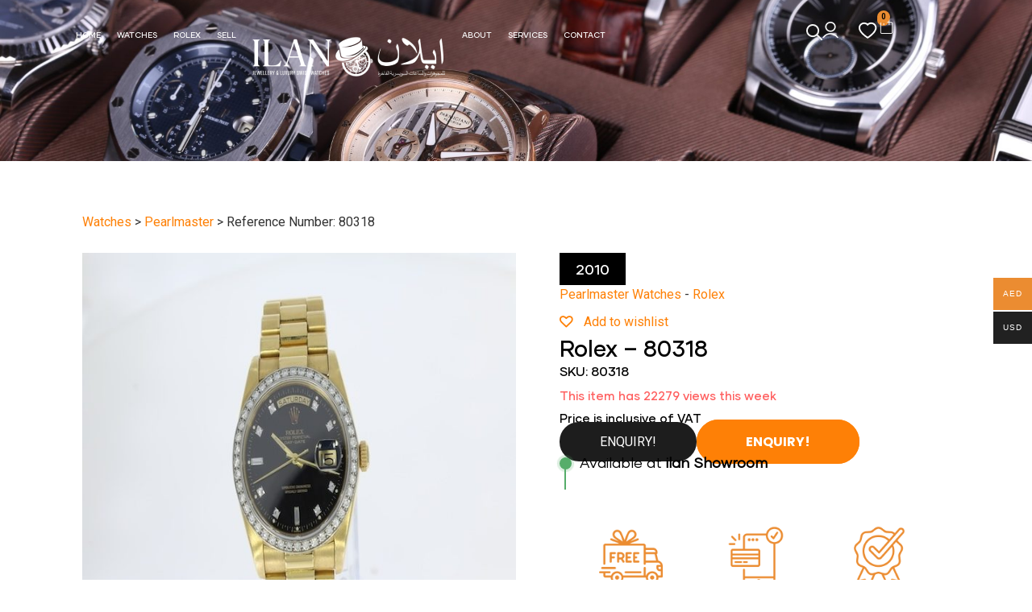

--- FILE ---
content_type: text/html; charset=UTF-8
request_url: https://ilanwatches.ae/product/rolex-80318/
body_size: 34042
content:
<!doctype html>
<html lang="en-US">
<head><meta charset="UTF-8"><script>if(navigator.userAgent.match(/MSIE|Internet Explorer/i)||navigator.userAgent.match(/Trident\/7\..*?rv:11/i)){var href=document.location.href;if(!href.match(/[?&]nowprocket/)){if(href.indexOf("?")==-1){if(href.indexOf("#")==-1){document.location.href=href+"?nowprocket=1"}else{document.location.href=href.replace("#","?nowprocket=1#")}}else{if(href.indexOf("#")==-1){document.location.href=href+"&nowprocket=1"}else{document.location.href=href.replace("#","&nowprocket=1#")}}}}</script><script>class RocketLazyLoadScripts{constructor(){this.triggerEvents=["keydown","mousedown","mousemove","touchmove","touchstart","touchend","wheel"],this.userEventHandler=this._triggerListener.bind(this),this.touchStartHandler=this._onTouchStart.bind(this),this.touchMoveHandler=this._onTouchMove.bind(this),this.touchEndHandler=this._onTouchEnd.bind(this),this.clickHandler=this._onClick.bind(this),this.interceptedClicks=[],window.addEventListener("pageshow",e=>{this.persisted=e.persisted}),window.addEventListener("DOMContentLoaded",()=>{this._preconnect3rdParties()}),this.delayedScripts={normal:[],async:[],defer:[]},this.trash=[],this.allJQueries=[]}_addUserInteractionListener(e){if(document.hidden){e._triggerListener();return}this.triggerEvents.forEach(t=>window.addEventListener(t,e.userEventHandler,{passive:!0})),window.addEventListener("touchstart",e.touchStartHandler,{passive:!0}),window.addEventListener("mousedown",e.touchStartHandler),document.addEventListener("visibilitychange",e.userEventHandler)}_removeUserInteractionListener(){this.triggerEvents.forEach(e=>window.removeEventListener(e,this.userEventHandler,{passive:!0})),document.removeEventListener("visibilitychange",this.userEventHandler)}_onTouchStart(e){"HTML"!==e.target.tagName&&(window.addEventListener("touchend",this.touchEndHandler),window.addEventListener("mouseup",this.touchEndHandler),window.addEventListener("touchmove",this.touchMoveHandler,{passive:!0}),window.addEventListener("mousemove",this.touchMoveHandler),e.target.addEventListener("click",this.clickHandler),this._renameDOMAttribute(e.target,"onclick","rocket-onclick"),this._pendingClickStarted())}_onTouchMove(e){window.removeEventListener("touchend",this.touchEndHandler),window.removeEventListener("mouseup",this.touchEndHandler),window.removeEventListener("touchmove",this.touchMoveHandler,{passive:!0}),window.removeEventListener("mousemove",this.touchMoveHandler),e.target.removeEventListener("click",this.clickHandler),this._renameDOMAttribute(e.target,"rocket-onclick","onclick"),this._pendingClickFinished()}_onTouchEnd(e){window.removeEventListener("touchend",this.touchEndHandler),window.removeEventListener("mouseup",this.touchEndHandler),window.removeEventListener("touchmove",this.touchMoveHandler,{passive:!0}),window.removeEventListener("mousemove",this.touchMoveHandler)}_onClick(e){e.target.removeEventListener("click",this.clickHandler),this._renameDOMAttribute(e.target,"rocket-onclick","onclick"),this.interceptedClicks.push(e),e.preventDefault(),e.stopPropagation(),e.stopImmediatePropagation(),this._pendingClickFinished()}_replayClicks(){window.removeEventListener("touchstart",this.touchStartHandler,{passive:!0}),window.removeEventListener("mousedown",this.touchStartHandler),this.interceptedClicks.forEach(e=>{e.target.dispatchEvent(new MouseEvent("click",{view:e.view,bubbles:!0,cancelable:!0}))})}_waitForPendingClicks(){return new Promise(e=>{this._isClickPending?this._pendingClickFinished=e:e()})}_pendingClickStarted(){this._isClickPending=!0}_pendingClickFinished(){this._isClickPending=!1}_renameDOMAttribute(e,t,i){e.hasAttribute&&e.hasAttribute(t)&&(event.target.setAttribute(i,event.target.getAttribute(t)),event.target.removeAttribute(t))}_triggerListener(){this._removeUserInteractionListener(this),"loading"===document.readyState?document.addEventListener("DOMContentLoaded",this._loadEverythingNow.bind(this)):this._loadEverythingNow()}_preconnect3rdParties(){let e=[];document.querySelectorAll("script[type=rocketlazyloadscript]").forEach(t=>{if(t.hasAttribute("src")){let i=new URL(t.src).origin;i!==location.origin&&e.push({src:i,crossOrigin:t.crossOrigin||"module"===t.getAttribute("data-rocket-type")})}}),e=[...new Map(e.map(e=>[JSON.stringify(e),e])).values()],this._batchInjectResourceHints(e,"preconnect")}async _loadEverythingNow(){this.lastBreath=Date.now(),this._delayEventListeners(this),this._delayJQueryReady(this),this._handleDocumentWrite(),this._registerAllDelayedScripts(),this._preloadAllScripts(),await this._loadScriptsFromList(this.delayedScripts.normal),await this._loadScriptsFromList(this.delayedScripts.defer),await this._loadScriptsFromList(this.delayedScripts.async);try{await this._triggerDOMContentLoaded(),await this._triggerWindowLoad()}catch(e){console.error(e)}window.dispatchEvent(new Event("rocket-allScriptsLoaded")),this._waitForPendingClicks().then(()=>{this._replayClicks()}),this._emptyTrash()}_registerAllDelayedScripts(){document.querySelectorAll("script[type=rocketlazyloadscript]").forEach(e=>{e.hasAttribute("data-rocket-src")?e.hasAttribute("async")&&!1!==e.async?this.delayedScripts.async.push(e):e.hasAttribute("defer")&&!1!==e.defer||"module"===e.getAttribute("data-rocket-type")?this.delayedScripts.defer.push(e):this.delayedScripts.normal.push(e):this.delayedScripts.normal.push(e)})}async _transformScript(e){return await this._littleBreath(),new Promise(t=>{function i(){e.setAttribute("data-rocket-status","executed"),t()}function r(){e.setAttribute("data-rocket-status","failed"),t()}try{let n=e.getAttribute("data-rocket-type"),s=e.getAttribute("data-rocket-src");if(n?(e.type=n,e.removeAttribute("data-rocket-type")):e.removeAttribute("type"),e.addEventListener("load",i),e.addEventListener("error",r),s)e.src=s,e.removeAttribute("data-rocket-src");else if(navigator.userAgent.indexOf("Firefox/")>0){var a=document.createElement("script");[...e.attributes].forEach(e=>{"type"!==e.nodeName&&a.setAttribute("data-rocket-type"===e.nodeName?"type":e.nodeName,e.nodeValue)}),a.text=e.text,e.parentNode.replaceChild(a,e),i()}else e.src="data:text/javascript;base64,"+window.btoa(unescape(encodeURIComponent(e.text)))}catch(o){r()}})}async _loadScriptsFromList(e){let t=e.shift();return t&&t.isConnected?(await this._transformScript(t),this._loadScriptsFromList(e)):Promise.resolve()}_preloadAllScripts(){this._batchInjectResourceHints([...this.delayedScripts.normal,...this.delayedScripts.defer,...this.delayedScripts.async],"preload")}_batchInjectResourceHints(e,t){var i=document.createDocumentFragment();e.forEach(e=>{let r=e.getAttribute&&e.getAttribute("data-rocket-src")||e.src;if(r){let n=document.createElement("link");n.href=r,n.rel=t,"preconnect"!==t&&(n.as="script"),e.getAttribute&&"module"===e.getAttribute("data-rocket-type")&&(n.crossOrigin=!0),e.crossOrigin&&(n.crossOrigin=e.crossOrigin),e.integrity&&(n.integrity=e.integrity),i.appendChild(n),this.trash.push(n)}}),document.head.appendChild(i)}_delayEventListeners(e){let t={};function i(e,i){!function e(i){!t[i]&&(t[i]={originalFunctions:{add:i.addEventListener,remove:i.removeEventListener},eventsToRewrite:[]},i.addEventListener=function(){arguments[0]=r(arguments[0]),t[i].originalFunctions.add.apply(i,arguments)},i.removeEventListener=function(){arguments[0]=r(arguments[0]),t[i].originalFunctions.remove.apply(i,arguments)});function r(e){return t[i].eventsToRewrite.indexOf(e)>=0?"rocket-"+e:e}}(e),t[e].eventsToRewrite.push(i)}function r(e,t){let i=e[t];Object.defineProperty(e,t,{get:()=>i||function(){},set(r){e["rocket"+t]=i=r}})}i(document,"DOMContentLoaded"),i(window,"DOMContentLoaded"),i(window,"load"),i(window,"pageshow"),i(document,"readystatechange"),r(document,"onreadystatechange"),r(window,"onload"),r(window,"onpageshow")}_delayJQueryReady(e){let t;function i(i){if(i&&i.fn&&!e.allJQueries.includes(i)){i.fn.ready=i.fn.init.prototype.ready=function(t){return e.domReadyFired?t.bind(document)(i):document.addEventListener("rocket-DOMContentLoaded",()=>t.bind(document)(i)),i([])};let r=i.fn.on;i.fn.on=i.fn.init.prototype.on=function(){if(this[0]===window){function e(e){return e.split(" ").map(e=>"load"===e||0===e.indexOf("load.")?"rocket-jquery-load":e).join(" ")}"string"==typeof arguments[0]||arguments[0]instanceof String?arguments[0]=e(arguments[0]):"object"==typeof arguments[0]&&Object.keys(arguments[0]).forEach(t=>{delete Object.assign(arguments[0],{[e(t)]:arguments[0][t]})[t]})}return r.apply(this,arguments),this},e.allJQueries.push(i)}t=i}i(window.jQuery),Object.defineProperty(window,"jQuery",{get:()=>t,set(e){i(e)}})}async _triggerDOMContentLoaded(){this.domReadyFired=!0,await this._littleBreath(),document.dispatchEvent(new Event("rocket-DOMContentLoaded")),await this._littleBreath(),window.dispatchEvent(new Event("rocket-DOMContentLoaded")),await this._littleBreath(),document.dispatchEvent(new Event("rocket-readystatechange")),await this._littleBreath(),document.rocketonreadystatechange&&document.rocketonreadystatechange()}async _triggerWindowLoad(){await this._littleBreath(),window.dispatchEvent(new Event("rocket-load")),await this._littleBreath(),window.rocketonload&&window.rocketonload(),await this._littleBreath(),this.allJQueries.forEach(e=>e(window).trigger("rocket-jquery-load")),await this._littleBreath();let e=new Event("rocket-pageshow");e.persisted=this.persisted,window.dispatchEvent(e),await this._littleBreath(),window.rocketonpageshow&&window.rocketonpageshow({persisted:this.persisted})}_handleDocumentWrite(){let e=new Map;document.write=document.writeln=function(t){let i=document.currentScript;i||console.error("WPRocket unable to document.write this: "+t);let r=document.createRange(),n=i.parentElement,s=e.get(i);void 0===s&&(s=i.nextSibling,e.set(i,s));let a=document.createDocumentFragment();r.setStart(a,0),a.appendChild(r.createContextualFragment(t)),n.insertBefore(a,s)}}async _littleBreath(){Date.now()-this.lastBreath>45&&(await this._requestAnimFrame(),this.lastBreath=Date.now())}async _requestAnimFrame(){return document.hidden?new Promise(e=>setTimeout(e)):new Promise(e=>requestAnimationFrame(e))}_emptyTrash(){this.trash.forEach(e=>e.remove())}static run(){let e=new RocketLazyLoadScripts;e._addUserInteractionListener(e)}}RocketLazyLoadScripts.run();</script>
	
	<meta name="viewport" content="width=device-width, initial-scale=1">
	<link rel="profile" href="https://gmpg.org/xfn/11">
					<script type="rocketlazyloadscript">document.documentElement.className = document.documentElement.className + ' yes-js js_active js'</script>
				<meta name='robots' content='index, follow, max-image-preview:large, max-snippet:-1, max-video-preview:-1' />

	<!-- This site is optimized with the Yoast SEO plugin v21.9.1 - https://yoast.com/wordpress/plugins/seo/ -->
	<title>Rolex - 80318 - Ilan Jewelery &amp; Luxury Swiss Watches</title>
	<link rel="canonical" href="https://ilanwatches.ae/product/rolex-80318/" />
	<meta property="og:locale" content="en_US" />
	<meta property="og:type" content="article" />
	<meta property="og:title" content="Rolex - 80318 - Ilan Jewelery &amp; Luxury Swiss Watches" />
	<meta property="og:url" content="https://ilanwatches.ae/product/rolex-80318/" />
	<meta property="og:site_name" content="Ilan Jewelery &amp; Luxury Swiss Watches" />
	<meta property="article:publisher" content="https://www.instagram.com/ilan_ae/" />
	<meta property="article:modified_time" content="2024-03-21T09:07:31+00:00" />
	<meta property="og:image" content="https://ilanwatches.ae/wp-content/uploads/2024/01/Photo001-2-3.jpg" />
	<meta property="og:image:width" content="600" />
	<meta property="og:image:height" content="600" />
	<meta property="og:image:type" content="image/jpeg" />
	<meta name="twitter:card" content="summary_large_image" />
	<meta name="twitter:label1" content="Est. reading time" />
	<meta name="twitter:data1" content="1 minute" />
	<script type="application/ld+json" class="yoast-schema-graph">{"@context":"https://schema.org","@graph":[{"@type":"WebPage","@id":"https://ilanwatches.ae/product/rolex-80318/","url":"https://ilanwatches.ae/product/rolex-80318/","name":"Rolex - 80318 - Ilan Jewelery &amp; Luxury Swiss Watches","isPartOf":{"@id":"https://ilanwatches.ae/#website"},"primaryImageOfPage":{"@id":"https://ilanwatches.ae/product/rolex-80318/#primaryimage"},"image":{"@id":"https://ilanwatches.ae/product/rolex-80318/#primaryimage"},"thumbnailUrl":"https://ilanwatches.ae/wp-content/uploads/2024/01/Photo001-2-3.jpg","datePublished":"2024-03-21T09:02:57+00:00","dateModified":"2024-03-21T09:07:31+00:00","breadcrumb":{"@id":"https://ilanwatches.ae/product/rolex-80318/#breadcrumb"},"inLanguage":"en-US","potentialAction":[{"@type":"ReadAction","target":["https://ilanwatches.ae/product/rolex-80318/"]}]},{"@type":"ImageObject","inLanguage":"en-US","@id":"https://ilanwatches.ae/product/rolex-80318/#primaryimage","url":"https://ilanwatches.ae/wp-content/uploads/2024/01/Photo001-2-3.jpg","contentUrl":"https://ilanwatches.ae/wp-content/uploads/2024/01/Photo001-2-3.jpg","width":600,"height":600},{"@type":"BreadcrumbList","@id":"https://ilanwatches.ae/product/rolex-80318/#breadcrumb","itemListElement":[{"@type":"ListItem","position":1,"name":"Home","item":"https://ilanwatches.ae/"},{"@type":"ListItem","position":2,"name":"Shop","item":"https://ilanwatches.ae/shop/"},{"@type":"ListItem","position":3,"name":"Rolex &#8211; 80318"}]},{"@type":"WebSite","@id":"https://ilanwatches.ae/#website","url":"https://ilanwatches.ae/","name":"Ilan Jewelery & Luxury Swiss Watches","description":"","publisher":{"@id":"https://ilanwatches.ae/#organization"},"potentialAction":[{"@type":"SearchAction","target":{"@type":"EntryPoint","urlTemplate":"https://ilanwatches.ae/?s={search_term_string}"},"query-input":"required name=search_term_string"}],"inLanguage":"en-US"},{"@type":"Organization","@id":"https://ilanwatches.ae/#organization","name":"Ilan Jewelery & Luxury Swiss Watches","url":"https://ilanwatches.ae/","logo":{"@type":"ImageObject","inLanguage":"en-US","@id":"https://ilanwatches.ae/#/schema/logo/image/","url":"https://ilanwatches.ae/wp-content/uploads/2023/10/ILAN-logo.png","contentUrl":"https://ilanwatches.ae/wp-content/uploads/2023/10/ILAN-logo.png","width":260,"height":100,"caption":"Ilan Jewelery & Luxury Swiss Watches"},"image":{"@id":"https://ilanwatches.ae/#/schema/logo/image/"},"sameAs":["https://www.instagram.com/ilan_ae/"]}]}</script>
	<!-- / Yoast SEO plugin. -->


<link rel='dns-prefetch' href='//stats.wp.com' />
<link rel='dns-prefetch' href='//assets.pinterest.com' />
<link rel="alternate" type="application/rss+xml" title="Ilan Jewelery &amp; Luxury Swiss Watches &raquo; Feed" href="https://ilanwatches.ae/feed/" />
<link rel="alternate" type="application/rss+xml" title="Ilan Jewelery &amp; Luxury Swiss Watches &raquo; Comments Feed" href="https://ilanwatches.ae/comments/feed/" />
<link rel="alternate" type="application/rss+xml" title="Ilan Jewelery &amp; Luxury Swiss Watches &raquo; Rolex &#8211; 80318 Comments Feed" href="https://ilanwatches.ae/product/rolex-80318/feed/" />
<link rel="alternate" title="oEmbed (JSON)" type="application/json+oembed" href="https://ilanwatches.ae/wp-json/oembed/1.0/embed?url=https%3A%2F%2Filanwatches.ae%2Fproduct%2Frolex-80318%2F" />
<link rel="alternate" title="oEmbed (XML)" type="text/xml+oembed" href="https://ilanwatches.ae/wp-json/oembed/1.0/embed?url=https%3A%2F%2Filanwatches.ae%2Fproduct%2Frolex-80318%2F&#038;format=xml" />
<style id='wp-img-auto-sizes-contain-inline-css'>
img:is([sizes=auto i],[sizes^="auto," i]){contain-intrinsic-size:3000px 1500px}
/*# sourceURL=wp-img-auto-sizes-contain-inline-css */
</style>
<link data-minify="1" rel='stylesheet' id='papvfwc-css-css' href='https://ilanwatches.ae/wp-content/cache/min/1/wp-content/plugins/posts-and-products-views/assets/css/style.css?ver=1768490724' media='all' />
<style id='wp-emoji-styles-inline-css'>

	img.wp-smiley, img.emoji {
		display: inline !important;
		border: none !important;
		box-shadow: none !important;
		height: 1em !important;
		width: 1em !important;
		margin: 0 0.07em !important;
		vertical-align: -0.1em !important;
		background: none !important;
		padding: 0 !important;
	}
/*# sourceURL=wp-emoji-styles-inline-css */
</style>
<link rel='stylesheet' id='wp-block-library-css' href='https://ilanwatches.ae/wp-includes/css/dist/block-library/style.min.css?ver=6.9' media='all' />
<link data-minify="1" rel='stylesheet' id='wc-blocks-style-css' href='https://ilanwatches.ae/wp-content/cache/min/1/wp-content/plugins/woocommerce/assets/client/blocks/wc-blocks.css?ver=1768490724' media='all' />
<style id='global-styles-inline-css'>
:root{--wp--preset--aspect-ratio--square: 1;--wp--preset--aspect-ratio--4-3: 4/3;--wp--preset--aspect-ratio--3-4: 3/4;--wp--preset--aspect-ratio--3-2: 3/2;--wp--preset--aspect-ratio--2-3: 2/3;--wp--preset--aspect-ratio--16-9: 16/9;--wp--preset--aspect-ratio--9-16: 9/16;--wp--preset--color--black: #000000;--wp--preset--color--cyan-bluish-gray: #abb8c3;--wp--preset--color--white: #ffffff;--wp--preset--color--pale-pink: #f78da7;--wp--preset--color--vivid-red: #cf2e2e;--wp--preset--color--luminous-vivid-orange: #ff6900;--wp--preset--color--luminous-vivid-amber: #fcb900;--wp--preset--color--light-green-cyan: #7bdcb5;--wp--preset--color--vivid-green-cyan: #00d084;--wp--preset--color--pale-cyan-blue: #8ed1fc;--wp--preset--color--vivid-cyan-blue: #0693e3;--wp--preset--color--vivid-purple: #9b51e0;--wp--preset--gradient--vivid-cyan-blue-to-vivid-purple: linear-gradient(135deg,rgb(6,147,227) 0%,rgb(155,81,224) 100%);--wp--preset--gradient--light-green-cyan-to-vivid-green-cyan: linear-gradient(135deg,rgb(122,220,180) 0%,rgb(0,208,130) 100%);--wp--preset--gradient--luminous-vivid-amber-to-luminous-vivid-orange: linear-gradient(135deg,rgb(252,185,0) 0%,rgb(255,105,0) 100%);--wp--preset--gradient--luminous-vivid-orange-to-vivid-red: linear-gradient(135deg,rgb(255,105,0) 0%,rgb(207,46,46) 100%);--wp--preset--gradient--very-light-gray-to-cyan-bluish-gray: linear-gradient(135deg,rgb(238,238,238) 0%,rgb(169,184,195) 100%);--wp--preset--gradient--cool-to-warm-spectrum: linear-gradient(135deg,rgb(74,234,220) 0%,rgb(151,120,209) 20%,rgb(207,42,186) 40%,rgb(238,44,130) 60%,rgb(251,105,98) 80%,rgb(254,248,76) 100%);--wp--preset--gradient--blush-light-purple: linear-gradient(135deg,rgb(255,206,236) 0%,rgb(152,150,240) 100%);--wp--preset--gradient--blush-bordeaux: linear-gradient(135deg,rgb(254,205,165) 0%,rgb(254,45,45) 50%,rgb(107,0,62) 100%);--wp--preset--gradient--luminous-dusk: linear-gradient(135deg,rgb(255,203,112) 0%,rgb(199,81,192) 50%,rgb(65,88,208) 100%);--wp--preset--gradient--pale-ocean: linear-gradient(135deg,rgb(255,245,203) 0%,rgb(182,227,212) 50%,rgb(51,167,181) 100%);--wp--preset--gradient--electric-grass: linear-gradient(135deg,rgb(202,248,128) 0%,rgb(113,206,126) 100%);--wp--preset--gradient--midnight: linear-gradient(135deg,rgb(2,3,129) 0%,rgb(40,116,252) 100%);--wp--preset--font-size--small: 13px;--wp--preset--font-size--medium: 20px;--wp--preset--font-size--large: 36px;--wp--preset--font-size--x-large: 42px;--wp--preset--spacing--20: 0.44rem;--wp--preset--spacing--30: 0.67rem;--wp--preset--spacing--40: 1rem;--wp--preset--spacing--50: 1.5rem;--wp--preset--spacing--60: 2.25rem;--wp--preset--spacing--70: 3.38rem;--wp--preset--spacing--80: 5.06rem;--wp--preset--shadow--natural: 6px 6px 9px rgba(0, 0, 0, 0.2);--wp--preset--shadow--deep: 12px 12px 50px rgba(0, 0, 0, 0.4);--wp--preset--shadow--sharp: 6px 6px 0px rgba(0, 0, 0, 0.2);--wp--preset--shadow--outlined: 6px 6px 0px -3px rgb(255, 255, 255), 6px 6px rgb(0, 0, 0);--wp--preset--shadow--crisp: 6px 6px 0px rgb(0, 0, 0);}:where(.is-layout-flex){gap: 0.5em;}:where(.is-layout-grid){gap: 0.5em;}body .is-layout-flex{display: flex;}.is-layout-flex{flex-wrap: wrap;align-items: center;}.is-layout-flex > :is(*, div){margin: 0;}body .is-layout-grid{display: grid;}.is-layout-grid > :is(*, div){margin: 0;}:where(.wp-block-columns.is-layout-flex){gap: 2em;}:where(.wp-block-columns.is-layout-grid){gap: 2em;}:where(.wp-block-post-template.is-layout-flex){gap: 1.25em;}:where(.wp-block-post-template.is-layout-grid){gap: 1.25em;}.has-black-color{color: var(--wp--preset--color--black) !important;}.has-cyan-bluish-gray-color{color: var(--wp--preset--color--cyan-bluish-gray) !important;}.has-white-color{color: var(--wp--preset--color--white) !important;}.has-pale-pink-color{color: var(--wp--preset--color--pale-pink) !important;}.has-vivid-red-color{color: var(--wp--preset--color--vivid-red) !important;}.has-luminous-vivid-orange-color{color: var(--wp--preset--color--luminous-vivid-orange) !important;}.has-luminous-vivid-amber-color{color: var(--wp--preset--color--luminous-vivid-amber) !important;}.has-light-green-cyan-color{color: var(--wp--preset--color--light-green-cyan) !important;}.has-vivid-green-cyan-color{color: var(--wp--preset--color--vivid-green-cyan) !important;}.has-pale-cyan-blue-color{color: var(--wp--preset--color--pale-cyan-blue) !important;}.has-vivid-cyan-blue-color{color: var(--wp--preset--color--vivid-cyan-blue) !important;}.has-vivid-purple-color{color: var(--wp--preset--color--vivid-purple) !important;}.has-black-background-color{background-color: var(--wp--preset--color--black) !important;}.has-cyan-bluish-gray-background-color{background-color: var(--wp--preset--color--cyan-bluish-gray) !important;}.has-white-background-color{background-color: var(--wp--preset--color--white) !important;}.has-pale-pink-background-color{background-color: var(--wp--preset--color--pale-pink) !important;}.has-vivid-red-background-color{background-color: var(--wp--preset--color--vivid-red) !important;}.has-luminous-vivid-orange-background-color{background-color: var(--wp--preset--color--luminous-vivid-orange) !important;}.has-luminous-vivid-amber-background-color{background-color: var(--wp--preset--color--luminous-vivid-amber) !important;}.has-light-green-cyan-background-color{background-color: var(--wp--preset--color--light-green-cyan) !important;}.has-vivid-green-cyan-background-color{background-color: var(--wp--preset--color--vivid-green-cyan) !important;}.has-pale-cyan-blue-background-color{background-color: var(--wp--preset--color--pale-cyan-blue) !important;}.has-vivid-cyan-blue-background-color{background-color: var(--wp--preset--color--vivid-cyan-blue) !important;}.has-vivid-purple-background-color{background-color: var(--wp--preset--color--vivid-purple) !important;}.has-black-border-color{border-color: var(--wp--preset--color--black) !important;}.has-cyan-bluish-gray-border-color{border-color: var(--wp--preset--color--cyan-bluish-gray) !important;}.has-white-border-color{border-color: var(--wp--preset--color--white) !important;}.has-pale-pink-border-color{border-color: var(--wp--preset--color--pale-pink) !important;}.has-vivid-red-border-color{border-color: var(--wp--preset--color--vivid-red) !important;}.has-luminous-vivid-orange-border-color{border-color: var(--wp--preset--color--luminous-vivid-orange) !important;}.has-luminous-vivid-amber-border-color{border-color: var(--wp--preset--color--luminous-vivid-amber) !important;}.has-light-green-cyan-border-color{border-color: var(--wp--preset--color--light-green-cyan) !important;}.has-vivid-green-cyan-border-color{border-color: var(--wp--preset--color--vivid-green-cyan) !important;}.has-pale-cyan-blue-border-color{border-color: var(--wp--preset--color--pale-cyan-blue) !important;}.has-vivid-cyan-blue-border-color{border-color: var(--wp--preset--color--vivid-cyan-blue) !important;}.has-vivid-purple-border-color{border-color: var(--wp--preset--color--vivid-purple) !important;}.has-vivid-cyan-blue-to-vivid-purple-gradient-background{background: var(--wp--preset--gradient--vivid-cyan-blue-to-vivid-purple) !important;}.has-light-green-cyan-to-vivid-green-cyan-gradient-background{background: var(--wp--preset--gradient--light-green-cyan-to-vivid-green-cyan) !important;}.has-luminous-vivid-amber-to-luminous-vivid-orange-gradient-background{background: var(--wp--preset--gradient--luminous-vivid-amber-to-luminous-vivid-orange) !important;}.has-luminous-vivid-orange-to-vivid-red-gradient-background{background: var(--wp--preset--gradient--luminous-vivid-orange-to-vivid-red) !important;}.has-very-light-gray-to-cyan-bluish-gray-gradient-background{background: var(--wp--preset--gradient--very-light-gray-to-cyan-bluish-gray) !important;}.has-cool-to-warm-spectrum-gradient-background{background: var(--wp--preset--gradient--cool-to-warm-spectrum) !important;}.has-blush-light-purple-gradient-background{background: var(--wp--preset--gradient--blush-light-purple) !important;}.has-blush-bordeaux-gradient-background{background: var(--wp--preset--gradient--blush-bordeaux) !important;}.has-luminous-dusk-gradient-background{background: var(--wp--preset--gradient--luminous-dusk) !important;}.has-pale-ocean-gradient-background{background: var(--wp--preset--gradient--pale-ocean) !important;}.has-electric-grass-gradient-background{background: var(--wp--preset--gradient--electric-grass) !important;}.has-midnight-gradient-background{background: var(--wp--preset--gradient--midnight) !important;}.has-small-font-size{font-size: var(--wp--preset--font-size--small) !important;}.has-medium-font-size{font-size: var(--wp--preset--font-size--medium) !important;}.has-large-font-size{font-size: var(--wp--preset--font-size--large) !important;}.has-x-large-font-size{font-size: var(--wp--preset--font-size--x-large) !important;}
/*# sourceURL=global-styles-inline-css */
</style>

<style id='classic-theme-styles-inline-css'>
/*! This file is auto-generated */
.wp-block-button__link{color:#fff;background-color:#32373c;border-radius:9999px;box-shadow:none;text-decoration:none;padding:calc(.667em + 2px) calc(1.333em + 2px);font-size:1.125em}.wp-block-file__button{background:#32373c;color:#fff;text-decoration:none}
/*# sourceURL=/wp-includes/css/classic-themes.min.css */
</style>
<link data-minify="1" rel='stylesheet' id='gsb-front-css' href='https://ilanwatches.ae/wp-content/cache/min/1/wp-content/plugins/sticky-chat-widget/dist/front/css/front.css?ver=1768490724' media='all' />
<link rel='stylesheet' id='photoswipe-css' href='https://ilanwatches.ae/wp-content/plugins/woocommerce/assets/css/photoswipe/photoswipe.min.css?ver=8.5.1' media='all' />
<link rel='stylesheet' id='photoswipe-default-skin-css' href='https://ilanwatches.ae/wp-content/plugins/woocommerce/assets/css/photoswipe/default-skin/default-skin.min.css?ver=8.5.1' media='all' />
<link data-minify="1" rel='stylesheet' id='woocommerce-layout-css' href='https://ilanwatches.ae/wp-content/cache/min/1/wp-content/plugins/woocommerce/assets/css/woocommerce-layout.css?ver=1768490724' media='all' />
<link data-minify="1" rel='stylesheet' id='woocommerce-smallscreen-css' href='https://ilanwatches.ae/wp-content/cache/min/1/wp-content/plugins/woocommerce/assets/css/woocommerce-smallscreen.css?ver=1768490724' media='only screen and (max-width: 768px)' />
<link data-minify="1" rel='stylesheet' id='woocommerce-general-css' href='https://ilanwatches.ae/wp-content/cache/min/1/wp-content/plugins/woocommerce/assets/css/woocommerce.css?ver=1768490724' media='all' />
<style id='woocommerce-inline-inline-css'>
.woocommerce form .form-row .required { visibility: visible; }
/*# sourceURL=woocommerce-inline-inline-css */
</style>
<link data-minify="1" rel='stylesheet' id='wp-review-slider-pro-public_combine-css' href='https://ilanwatches.ae/wp-content/cache/min/1/wp-content/plugins/wp-google-places-review-slider/public/css/wprev-public_combine.css?ver=1768490724' media='all' />
<link rel='stylesheet' id='pinterest-for-woocommerce-pins-css' href='//ilanwatches.ae/wp-content/plugins/pinterest-for-woocommerce/assets/css/frontend/pinterest-for-woocommerce-pins.min.css?ver=1.3.16' media='all' />
<link rel='stylesheet' id='woo-multi-currency-css' href='https://ilanwatches.ae/wp-content/plugins/woo-multi-currency/css/woo-multi-currency.min.css?ver=2.2.1' media='all' />
<style id='woo-multi-currency-inline-css'>
.woo-multi-currency .wmc-list-currencies .wmc-currency.wmc-active,.woo-multi-currency .wmc-list-currencies .wmc-currency:hover {background: #eb8c31 !important;}
		.woo-multi-currency .wmc-list-currencies .wmc-currency,.woo-multi-currency .wmc-title, .woo-multi-currency.wmc-price-switcher a {background: #212121 !important;}
		.woo-multi-currency .wmc-title, .woo-multi-currency .wmc-list-currencies .wmc-currency span,.woo-multi-currency .wmc-list-currencies .wmc-currency a,.woo-multi-currency.wmc-price-switcher a {color: #ffffff !important;}.woo-multi-currency.wmc-shortcode .wmc-currency{background-color:#ffffff;color:#212121}.woo-multi-currency.wmc-shortcode .wmc-currency.wmc-active,.woo-multi-currency.wmc-shortcode .wmc-current-currency{background-color:#ffffff;color:#212121}.woo-multi-currency.wmc-shortcode.vertical-currency-symbols-circle:not(.wmc-currency-trigger-click) .wmc-currency-wrapper:hover .wmc-sub-currency,.woo-multi-currency.wmc-shortcode.vertical-currency-symbols-circle.wmc-currency-trigger-click .wmc-sub-currency{animation: height_slide 100ms;}@keyframes height_slide {0% {height: 0;} 100% {height: 100%;} }
/*# sourceURL=woo-multi-currency-inline-css */
</style>
<link rel='stylesheet' id='wmc-flags-css' href='https://ilanwatches.ae/wp-content/plugins/woo-multi-currency/css/flags-64.min.css?ver=6.9' media='all' />
<link data-minify="1" rel='stylesheet' id='jquery-selectBox-css' href='https://ilanwatches.ae/wp-content/cache/min/1/wp-content/plugins/yith-woocommerce-wishlist/assets/css/jquery.selectBox.css?ver=1768490724' media='all' />
<link data-minify="1" rel='stylesheet' id='yith-wcwl-font-awesome-css' href='https://ilanwatches.ae/wp-content/cache/min/1/wp-content/plugins/yith-woocommerce-wishlist/assets/css/font-awesome.css?ver=1768490724' media='all' />
<link data-minify="1" rel='stylesheet' id='woocommerce_prettyPhoto_css-css' href='https://ilanwatches.ae/wp-content/cache/min/1/wp-content/plugins/woocommerce/assets/css/prettyPhoto.css?ver=1768490724' media='all' />
<link data-minify="1" rel='stylesheet' id='yith-wcwl-main-css' href='https://ilanwatches.ae/wp-content/cache/min/1/wp-content/plugins/yith-woocommerce-wishlist/assets/css/style.css?ver=1768490724' media='all' />
<style id='yith-wcwl-main-inline-css'>
.yith-wcwl-share li a{color: #FFFFFF;}.yith-wcwl-share li a:hover{color: #FFFFFF;}.yith-wcwl-share a.facebook{background: #39599E; background-color: #39599E;}.yith-wcwl-share a.facebook:hover{background: #39599E; background-color: #39599E;}.yith-wcwl-share a.twitter{background: #45AFE2; background-color: #45AFE2;}.yith-wcwl-share a.twitter:hover{background: #39599E; background-color: #39599E;}.yith-wcwl-share a.pinterest{background: #AB2E31; background-color: #AB2E31;}.yith-wcwl-share a.pinterest:hover{background: #39599E; background-color: #39599E;}.yith-wcwl-share a.email{background: #FBB102; background-color: #FBB102;}.yith-wcwl-share a.email:hover{background: #39599E; background-color: #39599E;}.yith-wcwl-share a.whatsapp{background: #00A901; background-color: #00A901;}.yith-wcwl-share a.whatsapp:hover{background: #39599E; background-color: #39599E;}
/*# sourceURL=yith-wcwl-main-inline-css */
</style>
<link data-minify="1" rel='stylesheet' id='slick-css' href='https://ilanwatches.ae/wp-content/cache/min/1/wp-content/themes/hello-theme-child/css/slick.css?ver=1768490724' media='all' />
<link data-minify="1" rel='stylesheet' id='slick-theme-css' href='https://ilanwatches.ae/wp-content/cache/min/1/wp-content/themes/hello-theme-child/css/slick-theme.css?ver=1768490724' media='all' />
<link data-minify="1" rel='stylesheet' id='font-awesome-css' href='https://ilanwatches.ae/wp-content/cache/min/1/wp-content/plugins/elementor/assets/lib/font-awesome/css/font-awesome.min.css?ver=1768490724' media='all' />
<style id='font-awesome-inline-css'>
[data-font="FontAwesome"]:before {font-family: 'FontAwesome' !important;content: attr(data-icon) !important;speak: none !important;font-weight: normal !important;font-variant: normal !important;text-transform: none !important;line-height: 1 !important;font-style: normal !important;-webkit-font-smoothing: antialiased !important;-moz-osx-font-smoothing: grayscale !important;}
/*# sourceURL=font-awesome-inline-css */
</style>
<link rel='stylesheet' id='hello-elementor-css' href='https://ilanwatches.ae/wp-content/themes/hello-elementor/style.min.css?ver=3.0.1' media='all' />
<link rel='stylesheet' id='hello-elementor-theme-style-css' href='https://ilanwatches.ae/wp-content/themes/hello-elementor/theme.min.css?ver=3.0.1' media='all' />
<link rel='stylesheet' id='hello-elementor-header-footer-css' href='https://ilanwatches.ae/wp-content/themes/hello-elementor/header-footer.min.css?ver=3.0.1' media='all' />
<link rel='stylesheet' id='elementor-frontend-css' href='https://ilanwatches.ae/wp-content/uploads/elementor/css/custom-frontend-lite.min.css?ver=1765457658' media='all' />
<link rel='stylesheet' id='elementor-post-6-css' href='https://ilanwatches.ae/wp-content/uploads/elementor/css/post-6.css?ver=1765457652' media='all' />
<link data-minify="1" rel='stylesheet' id='elementor-icons-css' href='https://ilanwatches.ae/wp-content/cache/min/1/wp-content/plugins/elementor/assets/lib/eicons/css/elementor-icons.min.css?ver=1768490724' media='all' />
<link data-minify="1" rel='stylesheet' id='swiper-css' href='https://ilanwatches.ae/wp-content/cache/min/1/wp-content/plugins/elementor/assets/lib/swiper/v8/css/swiper.min.css?ver=1768490724' media='all' />
<link rel='stylesheet' id='elementor-pro-css' href='https://ilanwatches.ae/wp-content/uploads/elementor/css/custom-pro-frontend-lite.min.css?ver=1765457659' media='all' />
<link rel='stylesheet' id='elementor-global-css' href='https://ilanwatches.ae/wp-content/uploads/elementor/css/global.css?ver=1765457682' media='all' />
<link rel='stylesheet' id='elementor-post-12-css' href='https://ilanwatches.ae/wp-content/uploads/elementor/css/post-12.css?ver=1765457659' media='all' />
<link rel='stylesheet' id='elementor-post-117-css' href='https://ilanwatches.ae/wp-content/uploads/elementor/css/post-117.css?ver=1765457661' media='all' />
<link rel='stylesheet' id='elementor-post-774-css' href='https://ilanwatches.ae/wp-content/uploads/elementor/css/post-774.css?ver=1766436655' media='all' />
<link data-minify="1" rel='stylesheet' id='gmwqp-stylee-css' href='https://ilanwatches.ae/wp-content/cache/min/1/wp-content/plugins/gm-woocommerce-quote-popup/assents/css/style.css?ver=1768490724' media='all' />
<link rel='stylesheet' id='hello-elementor-child-style-css' href='https://ilanwatches.ae/wp-content/themes/hello-theme-child/style.css?ver=1.0.0' media='all' />
<link data-minify="1" rel='stylesheet' id='custom-style-css' href='https://ilanwatches.ae/wp-content/cache/min/1/wp-content/themes/hello-theme-child/css/custom.css?ver=1768490724' media='all' />
<link rel='stylesheet' id='google-fonts-1-css' href='https://fonts.googleapis.com/css?family=Roboto%3A100%2C100italic%2C200%2C200italic%2C300%2C300italic%2C400%2C400italic%2C500%2C500italic%2C600%2C600italic%2C700%2C700italic%2C800%2C800italic%2C900%2C900italic%7CRoboto+Slab%3A100%2C100italic%2C200%2C200italic%2C300%2C300italic%2C400%2C400italic%2C500%2C500italic%2C600%2C600italic%2C700%2C700italic%2C800%2C800italic%2C900%2C900italic%7CCormorant%3A100%2C100italic%2C200%2C200italic%2C300%2C300italic%2C400%2C400italic%2C500%2C500italic%2C600%2C600italic%2C700%2C700italic%2C800%2C800italic%2C900%2C900italic%7CPoppins%3A100%2C100italic%2C200%2C200italic%2C300%2C300italic%2C400%2C400italic%2C500%2C500italic%2C600%2C600italic%2C700%2C700italic%2C800%2C800italic%2C900%2C900italic&#038;display=swap&#038;ver=6.9' media='all' />
<link rel='stylesheet' id='elementor-icons-shared-0-css' href='https://ilanwatches.ae/wp-content/plugins/elementor/assets/lib/font-awesome/css/fontawesome.min.css?ver=5.15.3' media='all' />
<link data-minify="1" rel='stylesheet' id='elementor-icons-fa-solid-css' href='https://ilanwatches.ae/wp-content/cache/min/1/wp-content/plugins/elementor/assets/lib/font-awesome/css/solid.min.css?ver=1768490724' media='all' />
<link rel="preconnect" href="https://fonts.gstatic.com/" crossorigin><script type="rocketlazyloadscript" data-rocket-src="https://ilanwatches.ae/wp-content/plugins/posts-and-products-views/assets/js/custom.js?ver=1.4" id="papvfwc-custom-js-js" defer></script>
<script type="rocketlazyloadscript" data-rocket-src="https://ilanwatches.ae/wp-includes/js/dist/hooks.min.js?ver=dd5603f07f9220ed27f1" id="wp-hooks-js"></script>
<script src="https://stats.wp.com/w.js?ver=202604" id="woo-tracks-js" defer></script>
<script src="https://ilanwatches.ae/wp-includes/js/jquery/jquery.min.js?ver=3.7.1" id="jquery-core-js" defer></script>
<script type="rocketlazyloadscript" data-rocket-src="https://ilanwatches.ae/wp-includes/js/jquery/jquery-migrate.min.js?ver=3.4.1" id="jquery-migrate-js" defer></script>
<script type="rocketlazyloadscript" data-rocket-src="https://ilanwatches.ae/wp-content/plugins/woocommerce/assets/js/jquery-blockui/jquery.blockUI.min.js?ver=2.7.0-wc.8.5.1" id="jquery-blockui-js" defer data-wp-strategy="defer"></script>
<script id="wc-add-to-cart-js-extra">
var wc_add_to_cart_params = {"ajax_url":"/wp-admin/admin-ajax.php","wc_ajax_url":"/?wc-ajax=%%endpoint%%","i18n_view_cart":"View cart","cart_url":"https://ilanwatches.ae/cart/","is_cart":"","cart_redirect_after_add":"no"};
//# sourceURL=wc-add-to-cart-js-extra
</script>
<script type="rocketlazyloadscript" data-rocket-src="https://ilanwatches.ae/wp-content/plugins/woocommerce/assets/js/frontend/add-to-cart.min.js?ver=8.5.1" id="wc-add-to-cart-js" defer data-wp-strategy="defer"></script>
<script src="https://ilanwatches.ae/wp-content/plugins/woocommerce/assets/js/zoom/jquery.zoom.min.js?ver=1.7.21-wc.8.5.1" id="zoom-js" defer data-wp-strategy="defer"></script>
<script src="https://ilanwatches.ae/wp-content/plugins/woocommerce/assets/js/flexslider/jquery.flexslider.min.js?ver=2.7.2-wc.8.5.1" id="flexslider-js" defer data-wp-strategy="defer"></script>
<script src="https://ilanwatches.ae/wp-content/plugins/woocommerce/assets/js/photoswipe/photoswipe.min.js?ver=4.1.1-wc.8.5.1" id="photoswipe-js" defer data-wp-strategy="defer"></script>
<script src="https://ilanwatches.ae/wp-content/plugins/woocommerce/assets/js/photoswipe/photoswipe-ui-default.min.js?ver=4.1.1-wc.8.5.1" id="photoswipe-ui-default-js" defer data-wp-strategy="defer"></script>
<script id="wc-single-product-js-extra">
var wc_single_product_params = {"i18n_required_rating_text":"Please select a rating","review_rating_required":"yes","flexslider":{"rtl":false,"animation":"slide","smoothHeight":true,"directionNav":false,"controlNav":"thumbnails","slideshow":false,"animationSpeed":500,"animationLoop":false,"allowOneSlide":false},"zoom_enabled":"1","zoom_options":[],"photoswipe_enabled":"1","photoswipe_options":{"shareEl":false,"closeOnScroll":false,"history":false,"hideAnimationDuration":0,"showAnimationDuration":0},"flexslider_enabled":"1"};
//# sourceURL=wc-single-product-js-extra
</script>
<script src="https://ilanwatches.ae/wp-content/plugins/woocommerce/assets/js/frontend/single-product.min.js?ver=8.5.1" id="wc-single-product-js" defer data-wp-strategy="defer"></script>
<script type="rocketlazyloadscript" data-rocket-src="https://ilanwatches.ae/wp-content/plugins/woocommerce/assets/js/js-cookie/js.cookie.min.js?ver=2.1.4-wc.8.5.1" id="js-cookie-js" defer data-wp-strategy="defer"></script>
<script id="woocommerce-js-extra">
var woocommerce_params = {"ajax_url":"/wp-admin/admin-ajax.php","wc_ajax_url":"/?wc-ajax=%%endpoint%%"};
//# sourceURL=woocommerce-js-extra
</script>
<script type="rocketlazyloadscript" data-rocket-src="https://ilanwatches.ae/wp-content/plugins/woocommerce/assets/js/frontend/woocommerce.min.js?ver=8.5.1" id="woocommerce-js" defer data-wp-strategy="defer"></script>
<script id="woo-multi-currency-js-extra">
var wooMultiCurrencyParams = {"enableCacheCompatible":"0","ajaxUrl":"https://ilanwatches.ae/wp-admin/admin-ajax.php","extra_params":[],"current_currency":"AED"};
//# sourceURL=woo-multi-currency-js-extra
</script>
<script type="rocketlazyloadscript" data-rocket-src="https://ilanwatches.ae/wp-content/plugins/woo-multi-currency/js/woo-multi-currency.min.js?ver=2.2.1" id="woo-multi-currency-js" defer></script>
<script id="WCPAY_ASSETS-js-extra">
var wcpayAssets = {"url":"https://ilanwatches.ae/wp-content/plugins/woocommerce-payments/dist/"};
//# sourceURL=WCPAY_ASSETS-js-extra
</script>
<script type="rocketlazyloadscript" data-minify="1" data-rocket-src="https://ilanwatches.ae/wp-content/cache/min/1/wp-content/themes/hello-theme-child/js/slick.js?ver=1768490724" id="slick-js-js" defer></script>
<script type="rocketlazyloadscript" data-minify="1" data-rocket-src="https://ilanwatches.ae/wp-content/cache/min/1/wp-content/themes/hello-theme-child/js/custom.js?ver=1768490724" id="my-custom-script-js" defer></script>
<link rel="https://api.w.org/" href="https://ilanwatches.ae/wp-json/" /><link rel="alternate" title="JSON" type="application/json" href="https://ilanwatches.ae/wp-json/wp/v2/product/2713" /><link rel="EditURI" type="application/rsd+xml" title="RSD" href="https://ilanwatches.ae/xmlrpc.php?rsd" />
<meta name="generator" content="WordPress 6.9" />
<meta name="generator" content="WooCommerce 8.5.1" />
<link rel='shortlink' href='https://ilanwatches.ae/?p=2713' />
<meta property="og:url" content="https://ilanwatches.ae/product/rolex-80318/" /><meta property="og:site_name" content="Ilan Jewelery &amp; Luxury Swiss Watches" /><meta property="og:type" content="og:product" /><meta property="og:title" content="Rolex &#8211; 80318" /><meta property="og:image" content="https://ilanwatches.ae/wp-content/uploads/2024/01/Photo001-2-3.jpg" /><meta property="product:price:currency" content="AED" /><meta property="product:price:amount" content="70000" /><meta property="og:description" content="" /><meta property="og:availability" content="instock" />	<noscript><style>.woocommerce-product-gallery{ opacity: 1 !important; }</style></noscript>
	<meta name="generator" content="Elementor 3.18.3; features: e_dom_optimization, e_optimized_assets_loading, e_optimized_css_loading, additional_custom_breakpoints, block_editor_assets_optimize, e_image_loading_optimization; settings: css_print_method-external, google_font-enabled, font_display-swap">
<link rel="icon" href="https://ilanwatches.ae/wp-content/uploads/2023/10/Favicon.png" sizes="32x32" />
<link rel="icon" href="https://ilanwatches.ae/wp-content/uploads/2023/10/Favicon.png" sizes="192x192" />
<link rel="apple-touch-icon" href="https://ilanwatches.ae/wp-content/uploads/2023/10/Favicon.png" />
<meta name="msapplication-TileImage" content="https://ilanwatches.ae/wp-content/uploads/2023/10/Favicon.png" />
		<style id="wp-custom-css">
			.elementor-element.elementor-element-c526a25.elementor-align-left.elementor-widget.elementor-widget-button {
    width: 50%;
    margin-top: -85px;
}
body:before{
	background: unset !important;
}
@media only screen and (max-width : 414px) {	

.elementor-element.elementor-element-c526a25.elementor-align-left.elementor-widget.elementor-widget-button{
	margin-top: 0px;
	width: 100%;
	}
	.elementor-element.elementor-element-4d9150d.elementor-widget.elementor-widget-text-editor br {
    display: none;
}
}


@media only screen and (max-width : 1366px) {	
.elementor-nav-menu--main .elementor-nav-menu a, .elementor-nav-menu--main .elementor-nav-menu a.highlighted, .elementor-nav-menu--main .elementor-nav-menu a:focus, .elementor-nav-menu--main .elementor-nav-menu a:hover {
    padding: 13px 10px !important;
}
}
@media only screen and (max-width : 1280px) {	
.elementor-nav-menu--main .elementor-nav-menu a, .elementor-nav-menu--main .elementor-nav-menu a.highlighted, .elementor-nav-menu--main .elementor-nav-menu a:focus, .elementor-nav-menu--main .elementor-nav-menu a:hover {
    padding: 13px 10px !important;
}
}
span.woocommerce-Price-amount.amount {
    display: none  ! IMPORTANT;
}
p.price {
    display: none ! IMPORTANT;
}
span.price>* {
    display: none !important;
}

		</style>
			<!-- Google Tag Manager -->
<script type="rocketlazyloadscript">(function(w,d,s,l,i){w[l]=w[l]||[];w[l].push({'gtm.start':
new Date().getTime(),event:'gtm.js'});var f=d.getElementsByTagName(s)[0],
j=d.createElement(s),dl=l!='dataLayer'?'&l='+l:'';j.async=true;j.src=
'https://www.googletagmanager.com/gtm.js?id='+i+dl;f.parentNode.insertBefore(j,f);
})(window,document,'script','dataLayer','GTM-MMX7XJPL');</script>
<!-- End Google Tag Manager -->
</head>
<body class="wp-singular product-template-default single single-product postid-2713 wp-custom-logo wp-theme-hello-elementor wp-child-theme-hello-theme-child theme-hello-elementor woocommerce woocommerce-page woocommerce-no-js woocommerce-multi-currency-AED elementor-default elementor-template-full-width elementor-kit-6 elementor-page-774">

	<!-- Google Tag Manager (noscript) -->
<noscript><iframe src="https://www.googletagmanager.com/ns.html?id=GTM-MMX7XJPL"
height="0" width="0" style="display:none;visibility:hidden"></iframe></noscript>
<!-- End Google Tag Manager (noscript) -->

<a class="skip-link screen-reader-text" href="#content">Skip to content</a>

		<div data-elementor-type="header" data-elementor-id="12" class="elementor elementor-12 elementor-location-header" data-elementor-post-type="elementor_library">
						<div class="elementor-element elementor-element-13c7cd2 e-con-full custom-header-mob elementor-hidden-desktop elementor-hidden-laptop e-flex e-con e-parent" data-id="13c7cd2" data-element_type="container" data-settings="{&quot;content_width&quot;:&quot;full&quot;,&quot;position&quot;:&quot;absolute&quot;}" data-core-v316-plus="true">
		<div class="elementor-element elementor-element-d750b81 e-con-full elementor-hidden-mobile e-flex e-con e-child" data-id="d750b81" data-element_type="container" data-settings="{&quot;content_width&quot;:&quot;full&quot;}">
				</div>
				<div class="elementor-element elementor-element-de45fca elementor-widget elementor-widget-theme-site-logo elementor-widget-image" data-id="de45fca" data-element_type="widget" id="mob-head" data-widget_type="theme-site-logo.default">
				<div class="elementor-widget-container">
			<style>/*! elementor - v3.18.0 - 20-12-2023 */
.elementor-widget-image{text-align:center}.elementor-widget-image a{display:inline-block}.elementor-widget-image a img[src$=".svg"]{width:48px}.elementor-widget-image img{vertical-align:middle;display:inline-block}</style>								<a href="https://ilanwatches.ae">
			<img width="260" height="100" src="https://ilanwatches.ae/wp-content/uploads/2023/10/ILAN-logo.png" class="attachment-full size-full wp-image-10" alt="" />				</a>
											</div>
				</div>
		<div class="elementor-element elementor-element-bfbe4dc e-con-full elementor-hidden-mobile e-flex e-con e-child" data-id="bfbe4dc" data-element_type="container" data-settings="{&quot;content_width&quot;:&quot;full&quot;}">
				</div>
				</div>
		<div class="elementor-element elementor-element-7a12cae e-con-full custom-header e-flex e-con e-parent" data-id="7a12cae" data-element_type="container" data-settings="{&quot;content_width&quot;:&quot;full&quot;,&quot;background_background&quot;:&quot;classic&quot;}" data-core-v316-plus="true">
		<div class="elementor-element elementor-element-952c0a5 e-con-full e-flex e-con e-child" data-id="952c0a5" data-element_type="container" data-settings="{&quot;content_width&quot;:&quot;full&quot;,&quot;background_background&quot;:&quot;classic&quot;}">
				<div class="elementor-element elementor-element-2eac765 elementor-hidden-desktop elementor-hidden-laptop elementor-hidden-tablet_extra elementor-nav-menu--stretch elementor-nav-menu__align-left elementor-nav-menu--dropdown-tablet elementor-nav-menu__text-align-aside elementor-nav-menu--toggle elementor-nav-menu--burger elementor-widget elementor-widget-nav-menu" data-id="2eac765" data-element_type="widget" data-settings="{&quot;full_width&quot;:&quot;stretch&quot;,&quot;layout&quot;:&quot;horizontal&quot;,&quot;submenu_icon&quot;:{&quot;value&quot;:&quot;&lt;i class=\&quot;fas fa-caret-down\&quot;&gt;&lt;\/i&gt;&quot;,&quot;library&quot;:&quot;fa-solid&quot;},&quot;toggle&quot;:&quot;burger&quot;}" data-widget_type="nav-menu.default">
				<div class="elementor-widget-container">
			<link rel="stylesheet" href="https://ilanwatches.ae/wp-content/uploads/elementor/css/custom-pro-widget-nav-menu.min.css?ver=1765457677">			<nav class="elementor-nav-menu--main elementor-nav-menu__container elementor-nav-menu--layout-horizontal e--pointer-none">
				<ul id="menu-1-2eac765" class="elementor-nav-menu"><li class="menu-item menu-item-type-post_type menu-item-object-page menu-item-home menu-item-935"><a href="https://ilanwatches.ae/" class="elementor-item">Home</a></li>
<li class="menu-item menu-item-type-post_type menu-item-object-page menu-item-has-children menu-item-940"><a href="https://ilanwatches.ae/watches/" class="elementor-item">Watches</a>
<ul class="sub-menu elementor-nav-menu--dropdown">
	<li class="menu-item menu-item-type-taxonomy menu-item-object-brand menu-item-1280"><a href="https://ilanwatches.ae/brand/buy-a-lange-sohne/" class="elementor-sub-item">A. Lange &amp; Söhne</a></li>
	<li class="menu-item menu-item-type-taxonomy menu-item-object-brand menu-item-1281"><a href="https://ilanwatches.ae/brand/buy-audemars-piguet-dubai/" class="elementor-sub-item">Audemars Piguet</a></li>
	<li class="menu-item menu-item-type-taxonomy menu-item-object-brand current-product-ancestor menu-item-1279"><a href="https://ilanwatches.ae/brand/buy-rolex-dubai/" class="elementor-sub-item">Rolex</a></li>
	<li class="menu-item menu-item-type-taxonomy menu-item-object-brand menu-item-1278"><a href="https://ilanwatches.ae/brand/patek-philippe/" class="elementor-sub-item">Patek Philippe</a></li>
</ul>
</li>
<li class="menu-item menu-item-type-post_type menu-item-object-page menu-item-has-children menu-item-938"><a href="https://ilanwatches.ae/rolex/" class="elementor-item">Rolex</a>
<ul class="sub-menu elementor-nav-menu--dropdown">
	<li class="menu-item menu-item-type-taxonomy menu-item-object-product_cat menu-item-2055"><a href="https://ilanwatches.ae/product-category/rolex/explorer/" class="elementor-sub-item">Explorer</a></li>
	<li class="menu-item menu-item-type-taxonomy menu-item-object-product_cat menu-item-2052"><a href="https://ilanwatches.ae/product-category/rolex/gmt-master-ii/" class="elementor-sub-item">GMT-Master II</a></li>
</ul>
</li>
<li class="menu-item menu-item-type-post_type menu-item-object-page menu-item-939"><a href="https://ilanwatches.ae/sell-watches-dubai/" class="elementor-item">Sell</a></li>
<li class="menu-item menu-item-type-post_type menu-item-object-page menu-item-936"><a href="https://ilanwatches.ae/about/" class="elementor-item">About</a></li>
<li class="menu-item menu-item-type-post_type menu-item-object-page menu-item-2654"><a href="https://ilanwatches.ae/blogs/" class="elementor-item">Blogs</a></li>
<li class="menu-item menu-item-type-post_type menu-item-object-page menu-item-1622"><a href="https://ilanwatches.ae/services/" class="elementor-item">Services</a></li>
<li class="menu-item menu-item-type-post_type menu-item-object-page menu-item-937"><a href="https://ilanwatches.ae/contact/" class="elementor-item">Contact</a></li>
</ul>			</nav>
					<div class="elementor-menu-toggle" role="button" tabindex="0" aria-label="Menu Toggle" aria-expanded="false">
			<i aria-hidden="true" role="presentation" class="elementor-menu-toggle__icon--open eicon-menu-bar"></i><i aria-hidden="true" role="presentation" class="elementor-menu-toggle__icon--close eicon-close"></i>			<span class="elementor-screen-only">Menu</span>
		</div>
					<nav class="elementor-nav-menu--dropdown elementor-nav-menu__container" aria-hidden="true">
				<ul id="menu-2-2eac765" class="elementor-nav-menu"><li class="menu-item menu-item-type-post_type menu-item-object-page menu-item-home menu-item-935"><a href="https://ilanwatches.ae/" class="elementor-item" tabindex="-1">Home</a></li>
<li class="menu-item menu-item-type-post_type menu-item-object-page menu-item-has-children menu-item-940"><a href="https://ilanwatches.ae/watches/" class="elementor-item" tabindex="-1">Watches</a>
<ul class="sub-menu elementor-nav-menu--dropdown">
	<li class="menu-item menu-item-type-taxonomy menu-item-object-brand menu-item-1280"><a href="https://ilanwatches.ae/brand/buy-a-lange-sohne/" class="elementor-sub-item" tabindex="-1">A. Lange &amp; Söhne</a></li>
	<li class="menu-item menu-item-type-taxonomy menu-item-object-brand menu-item-1281"><a href="https://ilanwatches.ae/brand/buy-audemars-piguet-dubai/" class="elementor-sub-item" tabindex="-1">Audemars Piguet</a></li>
	<li class="menu-item menu-item-type-taxonomy menu-item-object-brand current-product-ancestor menu-item-1279"><a href="https://ilanwatches.ae/brand/buy-rolex-dubai/" class="elementor-sub-item" tabindex="-1">Rolex</a></li>
	<li class="menu-item menu-item-type-taxonomy menu-item-object-brand menu-item-1278"><a href="https://ilanwatches.ae/brand/patek-philippe/" class="elementor-sub-item" tabindex="-1">Patek Philippe</a></li>
</ul>
</li>
<li class="menu-item menu-item-type-post_type menu-item-object-page menu-item-has-children menu-item-938"><a href="https://ilanwatches.ae/rolex/" class="elementor-item" tabindex="-1">Rolex</a>
<ul class="sub-menu elementor-nav-menu--dropdown">
	<li class="menu-item menu-item-type-taxonomy menu-item-object-product_cat menu-item-2055"><a href="https://ilanwatches.ae/product-category/rolex/explorer/" class="elementor-sub-item" tabindex="-1">Explorer</a></li>
	<li class="menu-item menu-item-type-taxonomy menu-item-object-product_cat menu-item-2052"><a href="https://ilanwatches.ae/product-category/rolex/gmt-master-ii/" class="elementor-sub-item" tabindex="-1">GMT-Master II</a></li>
</ul>
</li>
<li class="menu-item menu-item-type-post_type menu-item-object-page menu-item-939"><a href="https://ilanwatches.ae/sell-watches-dubai/" class="elementor-item" tabindex="-1">Sell</a></li>
<li class="menu-item menu-item-type-post_type menu-item-object-page menu-item-936"><a href="https://ilanwatches.ae/about/" class="elementor-item" tabindex="-1">About</a></li>
<li class="menu-item menu-item-type-post_type menu-item-object-page menu-item-2654"><a href="https://ilanwatches.ae/blogs/" class="elementor-item" tabindex="-1">Blogs</a></li>
<li class="menu-item menu-item-type-post_type menu-item-object-page menu-item-1622"><a href="https://ilanwatches.ae/services/" class="elementor-item" tabindex="-1">Services</a></li>
<li class="menu-item menu-item-type-post_type menu-item-object-page menu-item-937"><a href="https://ilanwatches.ae/contact/" class="elementor-item" tabindex="-1">Contact</a></li>
</ul>			</nav>
				</div>
				</div>
				<div class="elementor-element elementor-element-e822afe elementor-hidden-tablet elementor-hidden-mobile elementor-nav-menu--dropdown-tablet elementor-nav-menu__text-align-aside elementor-nav-menu--toggle elementor-nav-menu--burger elementor-widget elementor-widget-nav-menu" data-id="e822afe" data-element_type="widget" data-settings="{&quot;layout&quot;:&quot;horizontal&quot;,&quot;submenu_icon&quot;:{&quot;value&quot;:&quot;&lt;i class=\&quot;fas fa-caret-down\&quot;&gt;&lt;\/i&gt;&quot;,&quot;library&quot;:&quot;fa-solid&quot;},&quot;toggle&quot;:&quot;burger&quot;}" data-widget_type="nav-menu.default">
				<div class="elementor-widget-container">
						<nav class="elementor-nav-menu--main elementor-nav-menu__container elementor-nav-menu--layout-horizontal e--pointer-none">
				<ul id="menu-1-e822afe" class="elementor-nav-menu"><li class="menu-item menu-item-type-post_type menu-item-object-page menu-item-home menu-item-31"><a href="https://ilanwatches.ae/" class="elementor-item">Home</a></li>
<li class="menu-item menu-item-type-post_type menu-item-object-page menu-item-has-children menu-item-30"><a href="https://ilanwatches.ae/watches/" class="elementor-item">Watches</a>
<ul class="sub-menu elementor-nav-menu--dropdown">
	<li class="menu-item menu-item-type-taxonomy menu-item-object-brand menu-item-1284"><a href="https://ilanwatches.ae/brand/buy-a-lange-sohne/" class="elementor-sub-item">A. Lange &amp; Söhne</a></li>
	<li class="menu-item menu-item-type-taxonomy menu-item-object-brand menu-item-1285"><a href="https://ilanwatches.ae/brand/buy-audemars-piguet-dubai/" class="elementor-sub-item">Audemars Piguet</a></li>
	<li class="menu-item menu-item-type-taxonomy menu-item-object-brand menu-item-1287"><a href="https://ilanwatches.ae/brand/buy-breitling-dubai/" class="elementor-sub-item">Breitling</a></li>
	<li class="menu-item menu-item-type-taxonomy menu-item-object-brand current-product-ancestor menu-item-1288"><a href="https://ilanwatches.ae/brand/buy-rolex-dubai/" class="elementor-sub-item">Rolex</a></li>
	<li class="menu-item menu-item-type-taxonomy menu-item-object-brand menu-item-3545"><a href="https://ilanwatches.ae/brand/patek-philippe/" class="elementor-sub-item">Patek Philippe</a></li>
</ul>
</li>
<li class="menu-item menu-item-type-post_type menu-item-object-page menu-item-has-children menu-item-28"><a href="https://ilanwatches.ae/rolex/" class="elementor-item">Rolex</a>
<ul class="sub-menu elementor-nav-menu--dropdown">
	<li class="menu-item menu-item-type-taxonomy menu-item-object-brand menu-item-3488"><a href="https://ilanwatches.ae/brand/datejust/" class="elementor-sub-item">Datejust</a></li>
	<li class="menu-item menu-item-type-taxonomy menu-item-object-brand menu-item-3489"><a href="https://ilanwatches.ae/brand/day-date/" class="elementor-sub-item">Day Date</a></li>
	<li class="menu-item menu-item-type-taxonomy menu-item-object-brand menu-item-3490"><a href="https://ilanwatches.ae/brand/daytona/" class="elementor-sub-item">Daytona</a></li>
	<li class="menu-item menu-item-type-taxonomy menu-item-object-brand menu-item-3491"><a href="https://ilanwatches.ae/brand/gmt-master-ii/" class="elementor-sub-item">GMT-Master II</a></li>
	<li class="menu-item menu-item-type-taxonomy menu-item-object-brand menu-item-3492"><a href="https://ilanwatches.ae/brand/oyster/" class="elementor-sub-item">Oyster</a></li>
	<li class="menu-item menu-item-type-taxonomy menu-item-object-brand menu-item-3493"><a href="https://ilanwatches.ae/brand/submariner/" class="elementor-sub-item">Submariner</a></li>
	<li class="menu-item menu-item-type-taxonomy menu-item-object-brand menu-item-3494"><a href="https://ilanwatches.ae/brand/yacht-master-ii/" class="elementor-sub-item">Yacht Master II</a></li>
</ul>
</li>
<li class="menu-item menu-item-type-post_type menu-item-object-page menu-item-29"><a href="https://ilanwatches.ae/sell-watches-dubai/" class="elementor-item">Sell</a></li>
</ul>			</nav>
					<div class="elementor-menu-toggle" role="button" tabindex="0" aria-label="Menu Toggle" aria-expanded="false">
			<i aria-hidden="true" role="presentation" class="elementor-menu-toggle__icon--open eicon-menu-bar"></i><i aria-hidden="true" role="presentation" class="elementor-menu-toggle__icon--close eicon-close"></i>			<span class="elementor-screen-only">Menu</span>
		</div>
					<nav class="elementor-nav-menu--dropdown elementor-nav-menu__container" aria-hidden="true">
				<ul id="menu-2-e822afe" class="elementor-nav-menu"><li class="menu-item menu-item-type-post_type menu-item-object-page menu-item-home menu-item-31"><a href="https://ilanwatches.ae/" class="elementor-item" tabindex="-1">Home</a></li>
<li class="menu-item menu-item-type-post_type menu-item-object-page menu-item-has-children menu-item-30"><a href="https://ilanwatches.ae/watches/" class="elementor-item" tabindex="-1">Watches</a>
<ul class="sub-menu elementor-nav-menu--dropdown">
	<li class="menu-item menu-item-type-taxonomy menu-item-object-brand menu-item-1284"><a href="https://ilanwatches.ae/brand/buy-a-lange-sohne/" class="elementor-sub-item" tabindex="-1">A. Lange &amp; Söhne</a></li>
	<li class="menu-item menu-item-type-taxonomy menu-item-object-brand menu-item-1285"><a href="https://ilanwatches.ae/brand/buy-audemars-piguet-dubai/" class="elementor-sub-item" tabindex="-1">Audemars Piguet</a></li>
	<li class="menu-item menu-item-type-taxonomy menu-item-object-brand menu-item-1287"><a href="https://ilanwatches.ae/brand/buy-breitling-dubai/" class="elementor-sub-item" tabindex="-1">Breitling</a></li>
	<li class="menu-item menu-item-type-taxonomy menu-item-object-brand current-product-ancestor menu-item-1288"><a href="https://ilanwatches.ae/brand/buy-rolex-dubai/" class="elementor-sub-item" tabindex="-1">Rolex</a></li>
	<li class="menu-item menu-item-type-taxonomy menu-item-object-brand menu-item-3545"><a href="https://ilanwatches.ae/brand/patek-philippe/" class="elementor-sub-item" tabindex="-1">Patek Philippe</a></li>
</ul>
</li>
<li class="menu-item menu-item-type-post_type menu-item-object-page menu-item-has-children menu-item-28"><a href="https://ilanwatches.ae/rolex/" class="elementor-item" tabindex="-1">Rolex</a>
<ul class="sub-menu elementor-nav-menu--dropdown">
	<li class="menu-item menu-item-type-taxonomy menu-item-object-brand menu-item-3488"><a href="https://ilanwatches.ae/brand/datejust/" class="elementor-sub-item" tabindex="-1">Datejust</a></li>
	<li class="menu-item menu-item-type-taxonomy menu-item-object-brand menu-item-3489"><a href="https://ilanwatches.ae/brand/day-date/" class="elementor-sub-item" tabindex="-1">Day Date</a></li>
	<li class="menu-item menu-item-type-taxonomy menu-item-object-brand menu-item-3490"><a href="https://ilanwatches.ae/brand/daytona/" class="elementor-sub-item" tabindex="-1">Daytona</a></li>
	<li class="menu-item menu-item-type-taxonomy menu-item-object-brand menu-item-3491"><a href="https://ilanwatches.ae/brand/gmt-master-ii/" class="elementor-sub-item" tabindex="-1">GMT-Master II</a></li>
	<li class="menu-item menu-item-type-taxonomy menu-item-object-brand menu-item-3492"><a href="https://ilanwatches.ae/brand/oyster/" class="elementor-sub-item" tabindex="-1">Oyster</a></li>
	<li class="menu-item menu-item-type-taxonomy menu-item-object-brand menu-item-3493"><a href="https://ilanwatches.ae/brand/submariner/" class="elementor-sub-item" tabindex="-1">Submariner</a></li>
	<li class="menu-item menu-item-type-taxonomy menu-item-object-brand menu-item-3494"><a href="https://ilanwatches.ae/brand/yacht-master-ii/" class="elementor-sub-item" tabindex="-1">Yacht Master II</a></li>
</ul>
</li>
<li class="menu-item menu-item-type-post_type menu-item-object-page menu-item-29"><a href="https://ilanwatches.ae/sell-watches-dubai/" class="elementor-item" tabindex="-1">Sell</a></li>
</ul>			</nav>
				</div>
				</div>
				<div class="elementor-element elementor-element-ba688da elementor-hidden-tablet elementor-hidden-mobile elementor-widget elementor-widget-theme-site-logo elementor-widget-image" data-id="ba688da" data-element_type="widget" data-widget_type="theme-site-logo.default">
				<div class="elementor-widget-container">
											<a href="https://ilanwatches.ae">
			<img width="260" height="100" src="https://ilanwatches.ae/wp-content/uploads/2023/10/ILAN-logo.png" class="attachment-full size-full wp-image-10" alt="" />				</a>
											</div>
				</div>
				<div class="elementor-element elementor-element-192c28b elementor-hidden-tablet elementor-hidden-mobile elementor-nav-menu--dropdown-tablet elementor-nav-menu__text-align-aside elementor-nav-menu--toggle elementor-nav-menu--burger elementor-widget elementor-widget-nav-menu" data-id="192c28b" data-element_type="widget" data-settings="{&quot;layout&quot;:&quot;horizontal&quot;,&quot;submenu_icon&quot;:{&quot;value&quot;:&quot;&lt;i class=\&quot;fas fa-caret-down\&quot;&gt;&lt;\/i&gt;&quot;,&quot;library&quot;:&quot;fa-solid&quot;},&quot;toggle&quot;:&quot;burger&quot;}" data-widget_type="nav-menu.default">
				<div class="elementor-widget-container">
						<nav class="elementor-nav-menu--main elementor-nav-menu__container elementor-nav-menu--layout-horizontal e--pointer-none">
				<ul id="menu-1-192c28b" class="elementor-nav-menu"><li class="menu-item menu-item-type-post_type menu-item-object-page menu-item-60"><a href="https://ilanwatches.ae/about/" class="elementor-item">About</a></li>
<li class="menu-item menu-item-type-post_type menu-item-object-page menu-item-1605"><a href="https://ilanwatches.ae/services/" class="elementor-item">Services</a></li>
<li class="menu-item menu-item-type-post_type menu-item-object-page menu-item-59"><a href="https://ilanwatches.ae/contact/" class="elementor-item">Contact</a></li>
</ul>			</nav>
					<div class="elementor-menu-toggle" role="button" tabindex="0" aria-label="Menu Toggle" aria-expanded="false">
			<i aria-hidden="true" role="presentation" class="elementor-menu-toggle__icon--open eicon-menu-bar"></i><i aria-hidden="true" role="presentation" class="elementor-menu-toggle__icon--close eicon-close"></i>			<span class="elementor-screen-only">Menu</span>
		</div>
					<nav class="elementor-nav-menu--dropdown elementor-nav-menu__container" aria-hidden="true">
				<ul id="menu-2-192c28b" class="elementor-nav-menu"><li class="menu-item menu-item-type-post_type menu-item-object-page menu-item-60"><a href="https://ilanwatches.ae/about/" class="elementor-item" tabindex="-1">About</a></li>
<li class="menu-item menu-item-type-post_type menu-item-object-page menu-item-1605"><a href="https://ilanwatches.ae/services/" class="elementor-item" tabindex="-1">Services</a></li>
<li class="menu-item menu-item-type-post_type menu-item-object-page menu-item-59"><a href="https://ilanwatches.ae/contact/" class="elementor-item" tabindex="-1">Contact</a></li>
</ul>			</nav>
				</div>
				</div>
				</div>
		<div class="elementor-element elementor-element-8e68c11 e-con-full icon-mob e-flex e-con e-child" data-id="8e68c11" data-element_type="container" data-settings="{&quot;content_width&quot;:&quot;full&quot;}">
				<div class="elementor-element elementor-element-86211d8 elementor-search-form--skin-full_screen elementor-widget elementor-widget-search-form" data-id="86211d8" data-element_type="widget" data-settings="{&quot;skin&quot;:&quot;full_screen&quot;}" data-widget_type="search-form.default">
				<div class="elementor-widget-container">
			<link rel="stylesheet" href="https://ilanwatches.ae/wp-content/plugins/elementor-pro/assets/css/widget-theme-elements.min.css">		<search role="search">
			<form class="elementor-search-form" action="https://ilanwatches.ae" method="get">
												<div class="elementor-search-form__toggle" tabindex="0" role="button">
					<i aria-hidden="true" class="fas fa-search"></i>					<span class="elementor-screen-only">Search</span>
				</div>
								<div class="elementor-search-form__container">
					<label class="elementor-screen-only" for="elementor-search-form-86211d8">Search</label>

					
					<input id="elementor-search-form-86211d8" placeholder="Search..." class="elementor-search-form__input" type="search" name="s" value="">
					
					
										<div class="dialog-lightbox-close-button dialog-close-button" role="button" tabindex="0">
						<i aria-hidden="true" class="eicon-close"></i>						<span class="elementor-screen-only">Close this search box.</span>
					</div>
									</div>
			</form>
		</search>
				</div>
				</div>
				<div class="elementor-element elementor-element-118f501 elementor-widget elementor-widget-shortcode" data-id="118f501" data-element_type="widget" data-widget_type="shortcode.default">
				<div class="elementor-widget-container">
					<div class="elementor-shortcode"><div class="icon-container"><a href="https://ilanwatches.ae/my-account/" title="My Account"><img src="https://ilanwatches.ae/wp-content/themes/hello-theme-child/images/IconUser.png" alt="My Account"></a>    <div class="wishlist-top"><a href="https://ilanwatches.ae/wishlist/"><img src="https://ilanwatches.ae/wp-content/themes/hello-theme-child/images/IconHeart.png" alt="">      
        <span class="yith-wcwl-items-count">
          0        </span>
    
    </a></div>
</div></div>
				</div>
				</div>
				<div class="elementor-element elementor-element-550f24f toggle-icon--bag-light elementor-menu-cart--items-indicator-bubble elementor-menu-cart--cart-type-side-cart elementor-menu-cart--show-remove-button-yes elementor-widget elementor-widget-woocommerce-menu-cart" data-id="550f24f" data-element_type="widget" id="mincaa" data-settings="{&quot;cart_type&quot;:&quot;side-cart&quot;,&quot;open_cart&quot;:&quot;click&quot;,&quot;automatically_open_cart&quot;:&quot;no&quot;}" data-widget_type="woocommerce-menu-cart.default">
				<div class="elementor-widget-container">
			<link rel="stylesheet" href="https://ilanwatches.ae/wp-content/plugins/elementor-pro/assets/css/widget-woocommerce.min.css">		<div class="elementor-menu-cart__wrapper">
							<div class="elementor-menu-cart__toggle_wrapper">
					<div class="elementor-menu-cart__container elementor-lightbox" aria-hidden="true">
						<div class="elementor-menu-cart__main" aria-hidden="true">
									<div class="elementor-menu-cart__close-button">
					</div>
									<div class="widget_shopping_cart_content">
															</div>
						</div>
					</div>
							<div class="elementor-menu-cart__toggle elementor-button-wrapper">
			<a id="elementor-menu-cart__toggle_button" href="#" class="elementor-menu-cart__toggle_button elementor-button elementor-size-sm" aria-expanded="false">
				<span class="elementor-button-text"><span class="woocommerce-Price-amount amount"><span class="woocommerce-Price-currencySymbol">AED</span>&nbsp;0.00</span></span>
				<span class="elementor-button-icon">
					<span class="elementor-button-icon-qty" data-counter="0">0</span>
					<i class="eicon-bag-light"></i>					<span class="elementor-screen-only">Cart</span>
				</span>
			</a>
		</div>
						</div>
					</div> <!-- close elementor-menu-cart__wrapper -->
				</div>
				</div>
				</div>
				</div>
						</div>
		<div class="woocommerce-notices-wrapper"></div>		<div data-elementor-type="product" data-elementor-id="774" class="elementor elementor-774 elementor-location-single post-2713 product type-product status-publish has-post-thumbnail product_cat-watches brand-pearlmaster first instock taxable shipping-taxable purchasable product-type-simple product" data-elementor-post-type="elementor_library">
						<div class="elementor-element elementor-element-145be6a e-flex e-con-boxed e-con e-parent" data-id="145be6a" data-element_type="container" data-settings="{&quot;background_background&quot;:&quot;classic&quot;,&quot;content_width&quot;:&quot;boxed&quot;}" data-core-v316-plus="true">
					<div class="e-con-inner">
					</div>
				</div>
		<div class="elementor-element elementor-element-c684884 e-con-full e-flex e-con e-parent" data-id="c684884" data-element_type="container" data-settings="{&quot;content_width&quot;:&quot;full&quot;}" data-core-v316-plus="true">
				<div class="elementor-element elementor-element-ae76bf9 elementor-widget elementor-widget-shortcode" data-id="ae76bf9" data-element_type="widget" data-widget_type="shortcode.default">
				<div class="elementor-widget-container">
					<div class="elementor-shortcode">        <div class="product-info">
            <a href="https://ilanwatches.ae/product-category/watches/">Watches</a> > <a href="https://ilanwatches.ae/brand/pearlmaster/">Pearlmaster</a> > Reference Number: 80318        </div>
        </div>
				</div>
				</div>
				</div>
		<div class="elementor-element elementor-element-2a3f21bf e-con-full e-flex e-con e-parent" data-id="2a3f21bf" data-element_type="container" data-settings="{&quot;content_width&quot;:&quot;full&quot;}" data-core-v316-plus="true">
		<div class="elementor-element elementor-element-25283421 e-con-full e-flex e-con e-child" data-id="25283421" data-element_type="container" data-settings="{&quot;content_width&quot;:&quot;full&quot;}">
				<div class="elementor-element elementor-element-29878b4 elementor-widget elementor-widget-shortcode" data-id="29878b4" data-element_type="widget" data-widget_type="shortcode.default">
				<div class="elementor-widget-container">
					<div class="elementor-shortcode">    <div class="product-slider-container">
        <div class="product-slider-top">
            <img src="https://ilanwatches.ae/wp-content/uploads/2024/01/Photo001-2-3.jpg" alt="Featured Image" class="top-slider-image"><img width="600" height="600" src="https://ilanwatches.ae/wp-content/uploads/2024/01/Photo001-2-3.jpg" class="top-slider-image" alt="" decoding="async" srcset="https://ilanwatches.ae/wp-content/uploads/2024/01/Photo001-2-3.jpg 600w, https://ilanwatches.ae/wp-content/uploads/2024/01/Photo001-2-3-300x300.jpg 300w, https://ilanwatches.ae/wp-content/uploads/2024/01/Photo001-2-3-150x150.jpg 150w, https://ilanwatches.ae/wp-content/uploads/2024/01/Photo001-2-3-100x100.jpg 100w" sizes="(max-width: 600px) 100vw, 600px" />        </div>
                    <div class="product-slider-thumbs">
				<div class="thumb-image">
            <img width="150" height="150" src="https://ilanwatches.ae/wp-content/uploads/2024/01/Photo001-2-3-150x150.jpg" class="top-slider-image" alt="" decoding="async" srcset="https://ilanwatches.ae/wp-content/uploads/2024/01/Photo001-2-3-150x150.jpg 150w, https://ilanwatches.ae/wp-content/uploads/2024/01/Photo001-2-3-300x300.jpg 300w, https://ilanwatches.ae/wp-content/uploads/2024/01/Photo001-2-3-100x100.jpg 100w, https://ilanwatches.ae/wp-content/uploads/2024/01/Photo001-2-3.jpg 600w" sizes="(max-width: 150px) 100vw, 150px" />				</div>
				
                                    <div class="thumb-image">
                        <img width="150" height="150" src="https://ilanwatches.ae/wp-content/uploads/2024/01/Photo001-2-3-150x150.jpg" class="thumbnail-image" alt="" decoding="async" srcset="https://ilanwatches.ae/wp-content/uploads/2024/01/Photo001-2-3-150x150.jpg 150w, https://ilanwatches.ae/wp-content/uploads/2024/01/Photo001-2-3-300x300.jpg 300w, https://ilanwatches.ae/wp-content/uploads/2024/01/Photo001-2-3-100x100.jpg 100w, https://ilanwatches.ae/wp-content/uploads/2024/01/Photo001-2-3.jpg 600w" sizes="(max-width: 150px) 100vw, 150px" />                    </div>
                            </div>
            </div>
    <script type="rocketlazyloadscript">window.addEventListener('DOMContentLoaded', function() {
        jQuery(document).ready(function ($) {
            var topSlider = $('.product-slider-top');
            var thumbSlider = $('.product-slider-thumbs');

            // Initialize the combined slider
            topSlider.slick({
                slidesToShow: 1,
                slidesToScroll: 1,
                arrows: true,
                fade: true,
				prevArrow: '<i class="fas fa-chevron-left slick-prev"></i>',
                nextArrow: '<i class="fas fa-chevron-right slick-next"></i>',
                asNavFor: '.product-slider-thumbs'
            });

            // Initialize the thumbnail slider
            thumbSlider.slick({
                slidesToShow: 4,
                slidesToScroll: 1,
                asNavFor: '.product-slider-top',
                dots: false,
                centerMode: false,
				prevArrow: '<i class="fas fa-chevron-left slick-prev"></i>',
                nextArrow: '<i class="fas fa-chevron-right slick-next"></i>',
                focusOnSelect: true
            });

            // Change combined slider image on thumbnail click
            thumbSlider.on('click', '.thumbnail-image', function () {
                var thumbIndex = $(this).parent().index();
                topSlider.slick('slickGoTo', thumbIndex);
            });
        });
    });</script>
    </div>
				</div>
				</div>
		<div class="elementor-element elementor-element-47c2083 e-con-full pro-acord elementor-hidden-tablet elementor-hidden-mobile e-flex e-con e-child" data-id="47c2083" data-element_type="container" data-settings="{&quot;content_width&quot;:&quot;full&quot;}">
				<div class="elementor-element elementor-element-3f9460e sin-accor elementor-widget elementor-widget-heading" data-id="3f9460e" data-element_type="widget" data-widget_type="heading.default">
				<div class="elementor-widget-container">
			<style>/*! elementor - v3.18.0 - 20-12-2023 */
.elementor-heading-title{padding:0;margin:0;line-height:1}.elementor-widget-heading .elementor-heading-title[class*=elementor-size-]>a{color:inherit;font-size:inherit;line-height:inherit}.elementor-widget-heading .elementor-heading-title.elementor-size-small{font-size:15px}.elementor-widget-heading .elementor-heading-title.elementor-size-medium{font-size:19px}.elementor-widget-heading .elementor-heading-title.elementor-size-large{font-size:29px}.elementor-widget-heading .elementor-heading-title.elementor-size-xl{font-size:39px}.elementor-widget-heading .elementor-heading-title.elementor-size-xxl{font-size:59px}</style><h2 class="elementor-heading-title elementor-size-default">ADDITIONAL INFORMATION</h2>		</div>
				</div>
				<div class="elementor-element elementor-element-dcd85d4 elementor-widget elementor-widget-n-accordion" data-id="dcd85d4" data-element_type="widget" data-settings="{&quot;default_state&quot;:&quot;expanded&quot;,&quot;max_items_expended&quot;:&quot;one&quot;,&quot;n_accordion_animation_duration&quot;:{&quot;unit&quot;:&quot;ms&quot;,&quot;size&quot;:400,&quot;sizes&quot;:[]}}" data-widget_type="nested-accordion.default">
				<div class="elementor-widget-container">
					<div class="e-n-accordion" aria-label="Accordion. Open links with Enter or Space, close with Escape, and navigate with Arrow Keys">
						<details id="e-n-accordion-item-2310" class="e-n-accordion-item" open>
				<summary class="e-n-accordion-item-title" data-accordion-index="1" tabindex="0" aria-expanded="true" aria-controls="e-n-accordion-item-2310" >
					<span class='e-n-accordion-item-title-header'><div class="e-n-accordion-item-title-text"> Watch Details </div></span>
							<span class='e-n-accordion-item-title-icon'>
			<span class='e-opened' ><i aria-hidden="true" class="fas fa-minus"></i></span>
			<span class='e-closed'><i aria-hidden="true" class="fas fa-plus"></i></span>
		</span>

						</summary>
				<div role="region" aria-labelledby="e-n-accordion-item-2310" class="elementor-element elementor-element-01a011c e-con-full e-flex e-con e-child" data-id="01a011c" data-element_type="container" data-settings="{&quot;content_width&quot;:&quot;full&quot;}">
		<div role="region" aria-labelledby="e-n-accordion-item-2310" class="elementor-element elementor-element-e9f6786 e-con-full e-flex e-con e-child" data-id="e9f6786" data-element_type="container" data-settings="{&quot;content_width&quot;:&quot;full&quot;}">
				<div class="elementor-element elementor-element-d4adba7 elementor-widget elementor-widget-heading" data-id="d4adba7" data-element_type="widget" data-widget_type="heading.default">
				<div class="elementor-widget-container">
			<h2 class="elementor-heading-title elementor-size-default">Reference Number:</h2>		</div>
				</div>
				<div class="elementor-element elementor-element-15f9745 elementor-widget elementor-widget-heading" data-id="15f9745" data-element_type="widget" data-widget_type="heading.default">
				<div class="elementor-widget-container">
			<h2 class="elementor-heading-title elementor-size-default">Year Of Production:
</h2>		</div>
				</div>
				<div class="elementor-element elementor-element-ba78aef elementor-widget elementor-widget-heading" data-id="ba78aef" data-element_type="widget" data-widget_type="heading.default">
				<div class="elementor-widget-container">
			<h2 class="elementor-heading-title elementor-size-default">Gender:
</h2>		</div>
				</div>
				<div class="elementor-element elementor-element-98a9626 elementor-widget elementor-widget-heading" data-id="98a9626" data-element_type="widget" data-widget_type="heading.default">
				<div class="elementor-widget-container">
			<h2 class="elementor-heading-title elementor-size-default">Condition:</h2>		</div>
				</div>
				<div class="elementor-element elementor-element-9d946b7 elementor-widget elementor-widget-heading" data-id="9d946b7" data-element_type="widget" data-widget_type="heading.default">
				<div class="elementor-widget-container">
			<h2 class="elementor-heading-title elementor-size-default">Scope:</h2>		</div>
				</div>
				</div>
		<div role="region" aria-labelledby="e-n-accordion-item-2310" class="elementor-element elementor-element-86ae350 e-con-full e-flex e-con e-child" data-id="86ae350" data-element_type="container" data-settings="{&quot;content_width&quot;:&quot;full&quot;}">
				<div class="elementor-element elementor-element-0f1d6c2 elementor-widget elementor-widget-heading" data-id="0f1d6c2" data-element_type="widget" data-widget_type="heading.default">
				<div class="elementor-widget-container">
			<h2 class="elementor-heading-title elementor-size-default">80318</h2>		</div>
				</div>
				<div class="elementor-element elementor-element-b42dcc7 elementor-widget elementor-widget-heading" data-id="b42dcc7" data-element_type="widget" data-widget_type="heading.default">
				<div class="elementor-widget-container">
			<h2 class="elementor-heading-title elementor-size-default">2010</h2>		</div>
				</div>
				<div class="elementor-element elementor-element-7ef5138 elementor-widget elementor-widget-heading" data-id="7ef5138" data-element_type="widget" data-widget_type="heading.default">
				<div class="elementor-widget-container">
			<h2 class="elementor-heading-title elementor-size-default">Women's Watch</h2>		</div>
				</div>
				<div class="elementor-element elementor-element-28cc87c elementor-widget elementor-widget-heading" data-id="28cc87c" data-element_type="widget" data-widget_type="heading.default">
				<div class="elementor-widget-container">
			<h2 class="elementor-heading-title elementor-size-default">Very Good</h2>		</div>
				</div>
				<div class="elementor-element elementor-element-3a402ad elementor-widget elementor-widget-heading" data-id="3a402ad" data-element_type="widget" data-widget_type="heading.default">
				<div class="elementor-widget-container">
			<h2 class="elementor-heading-title elementor-size-default">Watch With Original Box And Papers</h2>		</div>
				</div>
				</div>
				</div>
					</details>
						<details id="e-n-accordion-item-2311" class="e-n-accordion-item" >
				<summary class="e-n-accordion-item-title" data-accordion-index="2" tabindex="-1" aria-expanded="false" aria-controls="e-n-accordion-item-2311" >
					<span class='e-n-accordion-item-title-header'><div class="e-n-accordion-item-title-text"> Case &amp; Dial </div></span>
							<span class='e-n-accordion-item-title-icon'>
			<span class='e-opened' ><i aria-hidden="true" class="fas fa-minus"></i></span>
			<span class='e-closed'><i aria-hidden="true" class="fas fa-plus"></i></span>
		</span>

						</summary>
				<div role="region" aria-labelledby="e-n-accordion-item-2311" class="elementor-element elementor-element-75401cc e-con-full e-flex e-con e-child" data-id="75401cc" data-element_type="container" data-settings="{&quot;content_width&quot;:&quot;full&quot;}">
		<div role="region" aria-labelledby="e-n-accordion-item-2311" class="elementor-element elementor-element-8daddd8 e-con-full e-flex e-con e-child" data-id="8daddd8" data-element_type="container" data-settings="{&quot;content_width&quot;:&quot;full&quot;}">
				<div class="elementor-element elementor-element-0b9535e elementor-widget elementor-widget-heading" data-id="0b9535e" data-element_type="widget" data-widget_type="heading.default">
				<div class="elementor-widget-container">
			<h2 class="elementor-heading-title elementor-size-default">Case Material:</h2>		</div>
				</div>
				<div class="elementor-element elementor-element-bee2567 elementor-widget elementor-widget-heading" data-id="bee2567" data-element_type="widget" data-widget_type="heading.default">
				<div class="elementor-widget-container">
			<h2 class="elementor-heading-title elementor-size-default">Case Diameter:</h2>		</div>
				</div>
				<div class="elementor-element elementor-element-c55706e elementor-widget elementor-widget-heading" data-id="c55706e" data-element_type="widget" data-widget_type="heading.default">
				<div class="elementor-widget-container">
			<h2 class="elementor-heading-title elementor-size-default">Dial Color:</h2>		</div>
				</div>
				<div class="elementor-element elementor-element-9da291c elementor-widget elementor-widget-heading" data-id="9da291c" data-element_type="widget" data-widget_type="heading.default">
				<div class="elementor-widget-container">
			<h2 class="elementor-heading-title elementor-size-default">Dial Numerals:</h2>		</div>
				</div>
				<div class="elementor-element elementor-element-6d05b66 elementor-widget elementor-widget-heading" data-id="6d05b66" data-element_type="widget" data-widget_type="heading.default">
				<div class="elementor-widget-container">
			<h2 class="elementor-heading-title elementor-size-default">Bezel Material:</h2>		</div>
				</div>
				</div>
		<div role="region" aria-labelledby="e-n-accordion-item-2311" class="elementor-element elementor-element-53a7234 e-con-full e-flex e-con e-child" data-id="53a7234" data-element_type="container" data-settings="{&quot;content_width&quot;:&quot;full&quot;}">
				<div class="elementor-element elementor-element-eeeac5a elementor-widget elementor-widget-heading" data-id="eeeac5a" data-element_type="widget" data-widget_type="heading.default">
				<div class="elementor-widget-container">
			<h2 class="elementor-heading-title elementor-size-default">-</h2>		</div>
				</div>
				<div class="elementor-element elementor-element-149c0d5 elementor-widget elementor-widget-heading" data-id="149c0d5" data-element_type="widget" data-widget_type="heading.default">
				<div class="elementor-widget-container">
			<h2 class="elementor-heading-title elementor-size-default">29mm</h2>		</div>
				</div>
				<div class="elementor-element elementor-element-106d3dd elementor-widget elementor-widget-heading" data-id="106d3dd" data-element_type="widget" data-widget_type="heading.default">
				<div class="elementor-widget-container">
			<h2 class="elementor-heading-title elementor-size-default">White</h2>		</div>
				</div>
				<div class="elementor-element elementor-element-5e6616b elementor-widget elementor-widget-heading" data-id="5e6616b" data-element_type="widget" data-widget_type="heading.default">
				<div class="elementor-widget-container">
			<h2 class="elementor-heading-title elementor-size-default">-</h2>		</div>
				</div>
				<div class="elementor-element elementor-element-57a6be3 elementor-widget elementor-widget-heading" data-id="57a6be3" data-element_type="widget" data-widget_type="heading.default">
				<div class="elementor-widget-container">
			<h2 class="elementor-heading-title elementor-size-default">Yellow Gold</h2>		</div>
				</div>
				</div>
				</div>
					</details>
						<details id="e-n-accordion-item-2312" class="e-n-accordion-item" >
				<summary class="e-n-accordion-item-title" data-accordion-index="3" tabindex="-1" aria-expanded="false" aria-controls="e-n-accordion-item-2312" >
					<span class='e-n-accordion-item-title-header'><div class="e-n-accordion-item-title-text"> Bracelet Details </div></span>
							<span class='e-n-accordion-item-title-icon'>
			<span class='e-opened' ><i aria-hidden="true" class="fas fa-minus"></i></span>
			<span class='e-closed'><i aria-hidden="true" class="fas fa-plus"></i></span>
		</span>

						</summary>
				<div role="region" aria-labelledby="e-n-accordion-item-2312" class="elementor-element elementor-element-fd5201a e-con-full e-flex e-con e-child" data-id="fd5201a" data-element_type="container" data-settings="{&quot;content_width&quot;:&quot;full&quot;}">
		<div role="region" aria-labelledby="e-n-accordion-item-2312" class="elementor-element elementor-element-2fae9e1 e-con-full e-flex e-con e-child" data-id="2fae9e1" data-element_type="container" data-settings="{&quot;content_width&quot;:&quot;full&quot;}">
				<div class="elementor-element elementor-element-8cc5a2b elementor-widget elementor-widget-heading" data-id="8cc5a2b" data-element_type="widget" data-widget_type="heading.default">
				<div class="elementor-widget-container">
			<h2 class="elementor-heading-title elementor-size-default">Bracelet Material:</h2>		</div>
				</div>
				<div class="elementor-element elementor-element-52827de elementor-widget elementor-widget-heading" data-id="52827de" data-element_type="widget" data-widget_type="heading.default">
				<div class="elementor-widget-container">
			<h2 class="elementor-heading-title elementor-size-default">Band Color:</h2>		</div>
				</div>
				</div>
		<div role="region" aria-labelledby="e-n-accordion-item-2312" class="elementor-element elementor-element-7939a14 e-con-full e-flex e-con e-child" data-id="7939a14" data-element_type="container" data-settings="{&quot;content_width&quot;:&quot;full&quot;}">
				<div class="elementor-element elementor-element-a5e4271 elementor-widget elementor-widget-heading" data-id="a5e4271" data-element_type="widget" data-widget_type="heading.default">
				<div class="elementor-widget-container">
			<h2 class="elementor-heading-title elementor-size-default">Yellow Gold</h2>		</div>
				</div>
				<div class="elementor-element elementor-element-b42156d elementor-widget elementor-widget-heading" data-id="b42156d" data-element_type="widget" data-widget_type="heading.default">
				<div class="elementor-widget-container">
			<h2 class="elementor-heading-title elementor-size-default">Yellow Gold</h2>		</div>
				</div>
				</div>
				</div>
					</details>
						<details id="e-n-accordion-item-2313" class="e-n-accordion-item" >
				<summary class="e-n-accordion-item-title" data-accordion-index="4" tabindex="-1" aria-expanded="false" aria-controls="e-n-accordion-item-2313" >
					<span class='e-n-accordion-item-title-header'><div class="e-n-accordion-item-title-text"> Function </div></span>
							<span class='e-n-accordion-item-title-icon'>
			<span class='e-opened' ><i aria-hidden="true" class="fas fa-minus"></i></span>
			<span class='e-closed'><i aria-hidden="true" class="fas fa-plus"></i></span>
		</span>

						</summary>
				<div role="region" aria-labelledby="e-n-accordion-item-2313" class="elementor-element elementor-element-f8eb03d e-con-full e-flex e-con e-child" data-id="f8eb03d" data-element_type="container" data-settings="{&quot;content_width&quot;:&quot;full&quot;}">
		<div role="region" aria-labelledby="e-n-accordion-item-2313" class="elementor-element elementor-element-c32cc11 e-con-full e-flex e-con e-child" data-id="c32cc11" data-element_type="container" data-settings="{&quot;content_width&quot;:&quot;full&quot;}">
				<div class="elementor-element elementor-element-3826c80 elementor-widget elementor-widget-heading" data-id="3826c80" data-element_type="widget" data-widget_type="heading.default">
				<div class="elementor-widget-container">
			<h2 class="elementor-heading-title elementor-size-default">Movement:</h2>		</div>
				</div>
				</div>
		<div role="region" aria-labelledby="e-n-accordion-item-2313" class="elementor-element elementor-element-fa706c0 e-con-full e-flex e-con e-child" data-id="fa706c0" data-element_type="container" data-settings="{&quot;content_width&quot;:&quot;full&quot;}">
				<div class="elementor-element elementor-element-5753832 elementor-widget elementor-widget-heading" data-id="5753832" data-element_type="widget" data-widget_type="heading.default">
				<div class="elementor-widget-container">
			<h2 class="elementor-heading-title elementor-size-default">Automatic</h2>		</div>
				</div>
				</div>
				</div>
					</details>
					</div>
				</div>
				</div>
				</div>
				<div class="elementor-element elementor-element-d817c85 sin-accor elementor-hidden-tablet elementor-hidden-mobile elementor-widget elementor-widget-heading" data-id="d817c85" data-element_type="widget" data-widget_type="heading.default">
				<div class="elementor-widget-container">
			<h2 class="elementor-heading-title elementor-size-default">Description</h2>		</div>
				</div>
				</div>
		<div class="elementor-element elementor-element-37ed800c e-con-full e-flex e-con e-child" data-id="37ed800c" data-element_type="container" id="sin-stic" data-settings="{&quot;content_width&quot;:&quot;full&quot;}">
				<div class="elementor-element elementor-element-4499576 elementor-widget elementor-widget-heading" data-id="4499576" data-element_type="widget" data-widget_type="heading.default">
				<div class="elementor-widget-container">
			<h3 class="elementor-heading-title elementor-size-default">2010</h3>		</div>
				</div>
				<div class="elementor-element elementor-element-ecfeaab elementor-widget elementor-widget-shortcode" data-id="ecfeaab" data-element_type="widget" id="sin-tax" data-widget_type="shortcode.default">
				<div class="elementor-widget-container">
			<a href="https://ilanwatches.ae/brand/pearlmaster/">Pearlmaster Watches</a> - <a href="https://ilanwatches.ae/brand/buy-rolex-dubai/">Rolex</a>		<div class="elementor-shortcode"></div>
				</div>
				</div>
				<div class="elementor-element elementor-element-5cb5e4c elementor-widget elementor-widget-shortcode" data-id="5cb5e4c" data-element_type="widget" id="singwish" data-widget_type="shortcode.default">
				<div class="elementor-widget-container">
					<div class="elementor-shortcode">
<div
	class="yith-wcwl-add-to-wishlist add-to-wishlist-2713  wishlist-fragment on-first-load"
	data-fragment-ref="2713"
	data-fragment-options="{&quot;base_url&quot;:&quot;&quot;,&quot;in_default_wishlist&quot;:false,&quot;is_single&quot;:true,&quot;show_exists&quot;:false,&quot;product_id&quot;:2713,&quot;parent_product_id&quot;:2713,&quot;product_type&quot;:&quot;simple&quot;,&quot;show_view&quot;:true,&quot;browse_wishlist_text&quot;:&quot;Browse wishlist&quot;,&quot;already_in_wishslist_text&quot;:&quot;The product is already in your wishlist!&quot;,&quot;product_added_text&quot;:&quot;Product added!&quot;,&quot;heading_icon&quot;:&quot;fa-heart-o&quot;,&quot;available_multi_wishlist&quot;:false,&quot;disable_wishlist&quot;:false,&quot;show_count&quot;:false,&quot;ajax_loading&quot;:false,&quot;loop_position&quot;:&quot;after_add_to_cart&quot;,&quot;item&quot;:&quot;add_to_wishlist&quot;}"
>
			
			<!-- ADD TO WISHLIST -->
			
<div class="yith-wcwl-add-button">
		<a
		href="?add_to_wishlist=2713&#038;_wpnonce=5c68713cd5"
		class="add_to_wishlist single_add_to_wishlist"
		data-product-id="2713"
		data-product-type="simple"
		data-original-product-id="2713"
		data-title="Add to wishlist"
		rel="nofollow"
	>
		<i class="yith-wcwl-icon fa fa-heart-o"></i>		<span>Add to wishlist</span>
	</a>
</div>

			<!-- COUNT TEXT -->
			
			</div>
</div>
				</div>
				</div>
				<div class="elementor-element elementor-element-7683f10 elementor-widget elementor-widget-woocommerce-product-title elementor-page-title elementor-widget-heading" data-id="7683f10" data-element_type="widget" data-widget_type="woocommerce-product-title.default">
				<div class="elementor-widget-container">
			<h1 class="product_title entry-title elementor-heading-title elementor-size-default">Rolex &#8211; 80318</h1>		</div>
				</div>
				<div class="elementor-element elementor-element-755dbe29 elementor-widget elementor-widget-heading" data-id="755dbe29" data-element_type="widget" data-widget_type="heading.default">
				<div class="elementor-widget-container">
			<div class="elementor-heading-title elementor-size-default">SKU: 80318</div>		</div>
				</div>
				<div class="elementor-element elementor-element-587526b views-count elementor-widget elementor-widget-shortcode" data-id="587526b" data-element_type="widget" data-widget_type="shortcode.default">
				<div class="elementor-widget-container">
					<div class="elementor-shortcode">This item has&nbsp;  
            <div class='default'>
                <span class='papvfwc-digit'>2</span><span class='papvfwc-digit'>2</span><span class='papvfwc-digit'>2</span><span class='papvfwc-digit'>7</span><span class='papvfwc-digit'>9</span>
            </div>
              &nbsp;views this week</div>
				</div>
				</div>
				<div class="elementor-element elementor-element-15f40833 elementor-widget elementor-widget-woocommerce-product-price" data-id="15f40833" data-element_type="widget" data-widget_type="woocommerce-product-price.default">
				<div class="elementor-widget-container">
			<p class="price"><span class="woocommerce-Price-amount amount"><span class="woocommerce-Price-currencySymbol">AED</span>&nbsp;70,000.00</span></p>
		</div>
				</div>
				<div class="elementor-element elementor-element-c881a8b elementor-widget elementor-widget-heading" data-id="c881a8b" data-element_type="widget" data-widget_type="heading.default">
				<div class="elementor-widget-container">
			<div class="elementor-heading-title elementor-size-default">Price is inclusive of VAT</div>		</div>
				</div>
		<div class="elementor-element elementor-element-25e11e8 custom-row e-flex e-con-boxed e-con e-child" data-id="25e11e8" data-element_type="container" data-settings="{&quot;content_width&quot;:&quot;boxed&quot;}">
					<div class="e-con-inner">
				<div class="elementor-element elementor-element-eee3864 elementor-widget elementor-widget-shortcode" data-id="eee3864" data-element_type="widget" id="sing-inquiry" data-widget_type="shortcode.default">
				<div class="elementor-widget-container">
					<div class="elementor-shortcode">			<div class="gmwqp_inquirybtn_loop">
				<a href="#" class="button gmwqp_inq " title="Rolex - 80318" attr_id="2713">ENQUIRY!</a>
			</div>
			
			</div>
				</div>
				</div>
				<div class="elementor-element elementor-element-cb4d7a1 idbuy elementor-widget-mobile__width-inherit elementor-widget elementor-widget-shortcode" data-id="cb4d7a1" data-element_type="widget" data-widget_type="shortcode.default">
				<div class="elementor-widget-container">
					<div class="elementor-shortcode">			<div class="gmwqp_inquirybtn_loop">
				<a href="#" class="button gmwqp_inq " title="Rolex - 80318" attr_id="2713">ENQUIRY!</a>
			</div>
			
			</div>
				</div>
				</div>
					</div>
				</div>
				<div class="elementor-element elementor-element-4ae60ad elementor-add-to-cart--layout-auto elementor-add-to-cart--align-left elementor-absolute cart-half elementor-hidden-desktop elementor-hidden-laptop elementor-hidden-tablet_extra elementor-hidden-tablet elementor-hidden-mobile e-add-to-cart--show-quantity-yes elementor-widget elementor-widget-woocommerce-product-add-to-cart" data-id="4ae60ad" data-element_type="widget" data-settings="{&quot;_position&quot;:&quot;absolute&quot;}" data-widget_type="woocommerce-product-add-to-cart.default">
				<div class="elementor-widget-container">
			
		<div class="elementor-add-to-cart elementor-product-simple">
			
	
	<form class="cart" action="https://ilanwatches.ae/product/rolex-80318/" method="post" enctype='multipart/form-data'>
		
				<div class="e-atc-qty-button-holder">
		<div class="quantity">
		<label class="screen-reader-text" for="quantity_69704a0242766">Rolex - 80318 quantity</label>
	<input
		type="number"
				id="quantity_69704a0242766"
		class="input-text qty text"
		name="quantity"
		value="1"
		aria-label="Product quantity"
		size="4"
		min="1"
		max=""
					step="1"
			placeholder=""
			inputmode="numeric"
			autocomplete="off"
			/>
	</div>

		<button type="submit" name="add-to-cart" value="2713" class="single_add_to_cart_button button alt">Add to cart</button>

				</div>
			</form>

	
		</div>

				</div>
				</div>
				<div class="elementor-element elementor-element-f74e236 elementor-widget elementor-widget-html" data-id="f74e236" data-element_type="widget" data-widget_type="html.default">
				<div class="elementor-widget-container">
			<div class="watch-primary-location">
<div class="pin-point">
                <span></span>
                <span></span>
            </div>
            
            </div>
            
            
<script type="rocketlazyloadscript">window.addEventListener('DOMContentLoaded', function() {
    jQuery(function($){
  $('.gmwqp_inq').text('Buy Now');
  $('.idbuy .gmwqp_inq').text('Make An Offer');
});

});</script>

<style>
    .idbuy a.button.gmwqp_inq {
    background: #FE8006 !important;
    border-color: #FE8006 !important;
    color: #fff !important;
    font-family: "Poppins", Sans-serif;
    font-size: 16px;
    font-weight: 700;
    text-transform: uppercase;
    font-style: normal;
    text-decoration: none;
    line-height: 20px;
    letter-spacing: 0px;
    word-spacing: 0em;
    border-style: solid;
    border-width: 1px 1px 1px 1px;
    border-radius: 30px 30px 30px 30px;
    padding: 15px 60px 15px 60px;
}
</style>
           		</div>
				</div>
				<div class="elementor-element elementor-element-8277442 elementor-widget elementor-widget-text-editor" data-id="8277442" data-element_type="widget" data-widget_type="text-editor.default">
				<div class="elementor-widget-container">
			<style>/*! elementor - v3.18.0 - 20-12-2023 */
.elementor-widget-text-editor.elementor-drop-cap-view-stacked .elementor-drop-cap{background-color:#69727d;color:#fff}.elementor-widget-text-editor.elementor-drop-cap-view-framed .elementor-drop-cap{color:#69727d;border:3px solid;background-color:transparent}.elementor-widget-text-editor:not(.elementor-drop-cap-view-default) .elementor-drop-cap{margin-top:8px}.elementor-widget-text-editor:not(.elementor-drop-cap-view-default) .elementor-drop-cap-letter{width:1em;height:1em}.elementor-widget-text-editor .elementor-drop-cap{float:left;text-align:center;line-height:1;font-size:50px}.elementor-widget-text-editor .elementor-drop-cap-letter{display:inline-block}</style>				<p>Available at <strong>ilan Showroom</strong></p>						</div>
				</div>
		<div class="elementor-element elementor-element-d358ddb e-flex e-con-boxed e-con e-child" data-id="d358ddb" data-element_type="container" data-settings="{&quot;content_width&quot;:&quot;boxed&quot;}">
					<div class="e-con-inner">
		<div class="elementor-element elementor-element-8284576 e-flex e-con-boxed e-con e-child" data-id="8284576" data-element_type="container" data-settings="{&quot;content_width&quot;:&quot;boxed&quot;}">
					<div class="e-con-inner">
				<div class="elementor-element elementor-element-2cde4be elementor-position-top elementor-widget elementor-widget-image-box" data-id="2cde4be" data-element_type="widget" data-widget_type="image-box.default">
				<div class="elementor-widget-container">
			<style>.elementor-widget-image-box .elementor-image-box-content{width:100%}@media (min-width:768px){.elementor-widget-image-box.elementor-position-left .elementor-image-box-wrapper,.elementor-widget-image-box.elementor-position-right .elementor-image-box-wrapper{display:flex}.elementor-widget-image-box.elementor-position-right .elementor-image-box-wrapper{text-align:right;flex-direction:row-reverse}.elementor-widget-image-box.elementor-position-left .elementor-image-box-wrapper{text-align:left;flex-direction:row}.elementor-widget-image-box.elementor-position-top .elementor-image-box-img{margin:auto}.elementor-widget-image-box.elementor-vertical-align-top .elementor-image-box-wrapper{align-items:flex-start}.elementor-widget-image-box.elementor-vertical-align-middle .elementor-image-box-wrapper{align-items:center}.elementor-widget-image-box.elementor-vertical-align-bottom .elementor-image-box-wrapper{align-items:flex-end}}@media (max-width:767px){.elementor-widget-image-box .elementor-image-box-img{margin-left:auto!important;margin-right:auto!important;margin-bottom:15px}}.elementor-widget-image-box .elementor-image-box-img{display:inline-block}.elementor-widget-image-box .elementor-image-box-title a{color:inherit}.elementor-widget-image-box .elementor-image-box-wrapper{text-align:center}.elementor-widget-image-box .elementor-image-box-description{margin:0}</style><div class="elementor-image-box-wrapper"><figure class="elementor-image-box-img"><img width="100" height="100" src="https://ilanwatches.ae/wp-content/uploads/2023/11/icon-2.png" class="attachment-full size-full wp-image-884" alt="" /></figure><div class="elementor-image-box-content"><p class="elementor-image-box-description">Free Shipping Across UAE</p></div></div>		</div>
				</div>
				<div class="elementor-element elementor-element-4a2f25c elementor-position-top elementor-widget elementor-widget-image-box" data-id="4a2f25c" data-element_type="widget" data-widget_type="image-box.default">
				<div class="elementor-widget-container">
			<div class="elementor-image-box-wrapper"><figure class="elementor-image-box-img"><img width="100" height="100" src="https://ilanwatches.ae/wp-content/uploads/2023/11/icon-3.png" class="attachment-full size-full wp-image-885" alt="" /></figure><div class="elementor-image-box-content"><p class="elementor-image-box-description">Instant Online Payments</p></div></div>		</div>
				</div>
				<div class="elementor-element elementor-element-f44b552 elementor-position-top elementor-widget elementor-widget-image-box" data-id="f44b552" data-element_type="widget" data-widget_type="image-box.default">
				<div class="elementor-widget-container">
			<div class="elementor-image-box-wrapper"><figure class="elementor-image-box-img"><img width="100" height="100" src="https://ilanwatches.ae/wp-content/uploads/2023/11/icon-1.png" class="attachment-full size-full wp-image-886" alt="" /></figure><div class="elementor-image-box-content"><p class="elementor-image-box-description">Authenticated & Verified</p></div></div>		</div>
				</div>
					</div>
				</div>
					</div>
				</div>
		<div class="elementor-element elementor-element-46bcded e-con-full pro-acord elementor-hidden-desktop elementor-hidden-laptop elementor-hidden-tablet_extra e-flex e-con e-child" data-id="46bcded" data-element_type="container" id="sin-accor" data-settings="{&quot;content_width&quot;:&quot;full&quot;}">
				<div class="elementor-element elementor-element-66eab9a sin-accor elementor-widget elementor-widget-heading" data-id="66eab9a" data-element_type="widget" data-widget_type="heading.default">
				<div class="elementor-widget-container">
			<h2 class="elementor-heading-title elementor-size-default">ADDITIONAL INFORMATION</h2>		</div>
				</div>
				<div class="elementor-element elementor-element-6eda2af elementor-widget elementor-widget-n-accordion" data-id="6eda2af" data-element_type="widget" data-settings="{&quot;default_state&quot;:&quot;expanded&quot;,&quot;max_items_expended&quot;:&quot;one&quot;,&quot;n_accordion_animation_duration&quot;:{&quot;unit&quot;:&quot;ms&quot;,&quot;size&quot;:400,&quot;sizes&quot;:[]}}" data-widget_type="nested-accordion.default">
				<div class="elementor-widget-container">
					<div class="e-n-accordion" aria-label="Accordion. Open links with Enter or Space, close with Escape, and navigate with Arrow Keys">
						<details id="e-n-accordion-item-1160" class="e-n-accordion-item" open>
				<summary class="e-n-accordion-item-title" data-accordion-index="1" tabindex="0" aria-expanded="true" aria-controls="e-n-accordion-item-1160" >
					<span class='e-n-accordion-item-title-header'><div class="e-n-accordion-item-title-text"> Watch Details </div></span>
							<span class='e-n-accordion-item-title-icon'>
			<span class='e-opened' ><i aria-hidden="true" class="fas fa-minus"></i></span>
			<span class='e-closed'><i aria-hidden="true" class="fas fa-plus"></i></span>
		</span>

						</summary>
				<div role="region" aria-labelledby="e-n-accordion-item-1160" class="elementor-element elementor-element-358f03b e-con-full e-flex e-con e-child" data-id="358f03b" data-element_type="container" data-settings="{&quot;content_width&quot;:&quot;full&quot;}">
		<div role="region" aria-labelledby="e-n-accordion-item-1160" class="elementor-element elementor-element-c899fbe e-con-full e-flex e-con e-child" data-id="c899fbe" data-element_type="container" data-settings="{&quot;content_width&quot;:&quot;full&quot;}">
				<div class="elementor-element elementor-element-5b23d7a elementor-widget elementor-widget-heading" data-id="5b23d7a" data-element_type="widget" data-widget_type="heading.default">
				<div class="elementor-widget-container">
			<h2 class="elementor-heading-title elementor-size-default">Reference Number:</h2>		</div>
				</div>
				<div class="elementor-element elementor-element-66e695a elementor-widget elementor-widget-heading" data-id="66e695a" data-element_type="widget" data-widget_type="heading.default">
				<div class="elementor-widget-container">
			<h2 class="elementor-heading-title elementor-size-default">Year Of Production:
</h2>		</div>
				</div>
				<div class="elementor-element elementor-element-da0deac elementor-widget elementor-widget-heading" data-id="da0deac" data-element_type="widget" data-widget_type="heading.default">
				<div class="elementor-widget-container">
			<h2 class="elementor-heading-title elementor-size-default">Gender:
</h2>		</div>
				</div>
				<div class="elementor-element elementor-element-ea9c344 elementor-widget elementor-widget-heading" data-id="ea9c344" data-element_type="widget" data-widget_type="heading.default">
				<div class="elementor-widget-container">
			<h2 class="elementor-heading-title elementor-size-default">Condition:</h2>		</div>
				</div>
				<div class="elementor-element elementor-element-0c1cde6 elementor-widget elementor-widget-heading" data-id="0c1cde6" data-element_type="widget" data-widget_type="heading.default">
				<div class="elementor-widget-container">
			<h2 class="elementor-heading-title elementor-size-default">Scope:</h2>		</div>
				</div>
				</div>
		<div role="region" aria-labelledby="e-n-accordion-item-1160" class="elementor-element elementor-element-b45804f e-con-full e-flex e-con e-child" data-id="b45804f" data-element_type="container" data-settings="{&quot;content_width&quot;:&quot;full&quot;}">
				<div class="elementor-element elementor-element-4e01b06 elementor-widget elementor-widget-heading" data-id="4e01b06" data-element_type="widget" data-widget_type="heading.default">
				<div class="elementor-widget-container">
			<h2 class="elementor-heading-title elementor-size-default">80318</h2>		</div>
				</div>
				<div class="elementor-element elementor-element-34ac729 elementor-widget elementor-widget-heading" data-id="34ac729" data-element_type="widget" data-widget_type="heading.default">
				<div class="elementor-widget-container">
			<h2 class="elementor-heading-title elementor-size-default">2010</h2>		</div>
				</div>
				<div class="elementor-element elementor-element-a3d5119 elementor-widget elementor-widget-heading" data-id="a3d5119" data-element_type="widget" data-widget_type="heading.default">
				<div class="elementor-widget-container">
			<h2 class="elementor-heading-title elementor-size-default">Women's Watch</h2>		</div>
				</div>
				<div class="elementor-element elementor-element-2dbd4c8 elementor-widget elementor-widget-heading" data-id="2dbd4c8" data-element_type="widget" data-widget_type="heading.default">
				<div class="elementor-widget-container">
			<h2 class="elementor-heading-title elementor-size-default">Very Good</h2>		</div>
				</div>
				<div class="elementor-element elementor-element-cbef979 elementor-widget elementor-widget-heading" data-id="cbef979" data-element_type="widget" data-widget_type="heading.default">
				<div class="elementor-widget-container">
			<h2 class="elementor-heading-title elementor-size-default">Watch With Original Box And Papers</h2>		</div>
				</div>
				</div>
				</div>
					</details>
						<details id="e-n-accordion-item-1161" class="e-n-accordion-item" >
				<summary class="e-n-accordion-item-title" data-accordion-index="2" tabindex="-1" aria-expanded="false" aria-controls="e-n-accordion-item-1161" >
					<span class='e-n-accordion-item-title-header'><div class="e-n-accordion-item-title-text"> Case &amp; Dial </div></span>
							<span class='e-n-accordion-item-title-icon'>
			<span class='e-opened' ><i aria-hidden="true" class="fas fa-minus"></i></span>
			<span class='e-closed'><i aria-hidden="true" class="fas fa-plus"></i></span>
		</span>

						</summary>
				<div role="region" aria-labelledby="e-n-accordion-item-1161" class="elementor-element elementor-element-0ee4aee e-con-full e-flex e-con e-child" data-id="0ee4aee" data-element_type="container" data-settings="{&quot;content_width&quot;:&quot;full&quot;}">
		<div role="region" aria-labelledby="e-n-accordion-item-1161" class="elementor-element elementor-element-b3e46c8 e-con-full e-flex e-con e-child" data-id="b3e46c8" data-element_type="container" data-settings="{&quot;content_width&quot;:&quot;full&quot;}">
				<div class="elementor-element elementor-element-61d30fb elementor-widget elementor-widget-heading" data-id="61d30fb" data-element_type="widget" data-widget_type="heading.default">
				<div class="elementor-widget-container">
			<h2 class="elementor-heading-title elementor-size-default">Case Material:</h2>		</div>
				</div>
				<div class="elementor-element elementor-element-3b7341d elementor-widget elementor-widget-heading" data-id="3b7341d" data-element_type="widget" data-widget_type="heading.default">
				<div class="elementor-widget-container">
			<h2 class="elementor-heading-title elementor-size-default">Case Diameter:</h2>		</div>
				</div>
				<div class="elementor-element elementor-element-50c9248 elementor-widget elementor-widget-heading" data-id="50c9248" data-element_type="widget" data-widget_type="heading.default">
				<div class="elementor-widget-container">
			<h2 class="elementor-heading-title elementor-size-default">Dial Color:</h2>		</div>
				</div>
				<div class="elementor-element elementor-element-d74b64e elementor-widget elementor-widget-heading" data-id="d74b64e" data-element_type="widget" data-widget_type="heading.default">
				<div class="elementor-widget-container">
			<h2 class="elementor-heading-title elementor-size-default">Dial Numerals:</h2>		</div>
				</div>
				<div class="elementor-element elementor-element-51ccf8d elementor-widget elementor-widget-heading" data-id="51ccf8d" data-element_type="widget" data-widget_type="heading.default">
				<div class="elementor-widget-container">
			<h2 class="elementor-heading-title elementor-size-default">Bezel Material:</h2>		</div>
				</div>
				</div>
		<div role="region" aria-labelledby="e-n-accordion-item-1161" class="elementor-element elementor-element-fd75ad8 e-con-full e-flex e-con e-child" data-id="fd75ad8" data-element_type="container" data-settings="{&quot;content_width&quot;:&quot;full&quot;}">
				<div class="elementor-element elementor-element-158e057 elementor-widget elementor-widget-heading" data-id="158e057" data-element_type="widget" data-widget_type="heading.default">
				<div class="elementor-widget-container">
			<h2 class="elementor-heading-title elementor-size-default">-</h2>		</div>
				</div>
				<div class="elementor-element elementor-element-48252a6 elementor-widget elementor-widget-heading" data-id="48252a6" data-element_type="widget" data-widget_type="heading.default">
				<div class="elementor-widget-container">
			<h2 class="elementor-heading-title elementor-size-default">29mm</h2>		</div>
				</div>
				<div class="elementor-element elementor-element-8322ac4 elementor-widget elementor-widget-heading" data-id="8322ac4" data-element_type="widget" data-widget_type="heading.default">
				<div class="elementor-widget-container">
			<h2 class="elementor-heading-title elementor-size-default">White</h2>		</div>
				</div>
				<div class="elementor-element elementor-element-54dc627 elementor-widget elementor-widget-heading" data-id="54dc627" data-element_type="widget" data-widget_type="heading.default">
				<div class="elementor-widget-container">
			<h2 class="elementor-heading-title elementor-size-default">-</h2>		</div>
				</div>
				<div class="elementor-element elementor-element-04767d3 elementor-widget elementor-widget-heading" data-id="04767d3" data-element_type="widget" data-widget_type="heading.default">
				<div class="elementor-widget-container">
			<h2 class="elementor-heading-title elementor-size-default">Yellow Gold</h2>		</div>
				</div>
				</div>
				</div>
					</details>
						<details id="e-n-accordion-item-1162" class="e-n-accordion-item" >
				<summary class="e-n-accordion-item-title" data-accordion-index="3" tabindex="-1" aria-expanded="false" aria-controls="e-n-accordion-item-1162" >
					<span class='e-n-accordion-item-title-header'><div class="e-n-accordion-item-title-text"> Bracelet Details </div></span>
							<span class='e-n-accordion-item-title-icon'>
			<span class='e-opened' ><i aria-hidden="true" class="fas fa-minus"></i></span>
			<span class='e-closed'><i aria-hidden="true" class="fas fa-plus"></i></span>
		</span>

						</summary>
				<div role="region" aria-labelledby="e-n-accordion-item-1162" class="elementor-element elementor-element-63cc34b e-con-full e-flex e-con e-child" data-id="63cc34b" data-element_type="container" data-settings="{&quot;content_width&quot;:&quot;full&quot;}">
		<div role="region" aria-labelledby="e-n-accordion-item-1162" class="elementor-element elementor-element-922a8ce e-con-full e-flex e-con e-child" data-id="922a8ce" data-element_type="container" data-settings="{&quot;content_width&quot;:&quot;full&quot;}">
				<div class="elementor-element elementor-element-efd2be3 elementor-widget elementor-widget-heading" data-id="efd2be3" data-element_type="widget" data-widget_type="heading.default">
				<div class="elementor-widget-container">
			<h2 class="elementor-heading-title elementor-size-default">Bracelet Material:</h2>		</div>
				</div>
				<div class="elementor-element elementor-element-ef74cbc elementor-widget elementor-widget-heading" data-id="ef74cbc" data-element_type="widget" data-widget_type="heading.default">
				<div class="elementor-widget-container">
			<h2 class="elementor-heading-title elementor-size-default">Band Color:</h2>		</div>
				</div>
				</div>
		<div role="region" aria-labelledby="e-n-accordion-item-1162" class="elementor-element elementor-element-1e9079d e-con-full e-flex e-con e-child" data-id="1e9079d" data-element_type="container" data-settings="{&quot;content_width&quot;:&quot;full&quot;}">
				<div class="elementor-element elementor-element-69baa37 elementor-widget elementor-widget-heading" data-id="69baa37" data-element_type="widget" data-widget_type="heading.default">
				<div class="elementor-widget-container">
			<h2 class="elementor-heading-title elementor-size-default">Yellow Gold</h2>		</div>
				</div>
				<div class="elementor-element elementor-element-10c01b0 elementor-widget elementor-widget-heading" data-id="10c01b0" data-element_type="widget" data-widget_type="heading.default">
				<div class="elementor-widget-container">
			<h2 class="elementor-heading-title elementor-size-default">Yellow Gold</h2>		</div>
				</div>
				</div>
				</div>
					</details>
						<details id="e-n-accordion-item-1163" class="e-n-accordion-item" >
				<summary class="e-n-accordion-item-title" data-accordion-index="4" tabindex="-1" aria-expanded="false" aria-controls="e-n-accordion-item-1163" >
					<span class='e-n-accordion-item-title-header'><div class="e-n-accordion-item-title-text"> Function </div></span>
							<span class='e-n-accordion-item-title-icon'>
			<span class='e-opened' ><i aria-hidden="true" class="fas fa-minus"></i></span>
			<span class='e-closed'><i aria-hidden="true" class="fas fa-plus"></i></span>
		</span>

						</summary>
				<div role="region" aria-labelledby="e-n-accordion-item-1163" class="elementor-element elementor-element-54aa717 e-con-full e-flex e-con e-child" data-id="54aa717" data-element_type="container" data-settings="{&quot;content_width&quot;:&quot;full&quot;}">
		<div role="region" aria-labelledby="e-n-accordion-item-1163" class="elementor-element elementor-element-47d9968 e-con-full e-flex e-con e-child" data-id="47d9968" data-element_type="container" data-settings="{&quot;content_width&quot;:&quot;full&quot;}">
				<div class="elementor-element elementor-element-7b97408 elementor-widget elementor-widget-heading" data-id="7b97408" data-element_type="widget" data-widget_type="heading.default">
				<div class="elementor-widget-container">
			<h2 class="elementor-heading-title elementor-size-default">Movement:</h2>		</div>
				</div>
				</div>
		<div role="region" aria-labelledby="e-n-accordion-item-1163" class="elementor-element elementor-element-5ccf4eb e-con-full e-flex e-con e-child" data-id="5ccf4eb" data-element_type="container" data-settings="{&quot;content_width&quot;:&quot;full&quot;}">
				<div class="elementor-element elementor-element-180194b elementor-widget elementor-widget-heading" data-id="180194b" data-element_type="widget" data-widget_type="heading.default">
				<div class="elementor-widget-container">
			<h2 class="elementor-heading-title elementor-size-default">Automatic</h2>		</div>
				</div>
				</div>
				</div>
					</details>
					</div>
				</div>
				</div>
				</div>
				<div class="elementor-element elementor-element-f45923e sin-accor elementor-hidden-desktop elementor-hidden-laptop elementor-hidden-tablet_extra elementor-widget elementor-widget-heading" data-id="f45923e" data-element_type="widget" data-widget_type="heading.default">
				<div class="elementor-widget-container">
			<h2 class="elementor-heading-title elementor-size-default">Description</h2>		</div>
				</div>
				</div>
				</div>
		<div class="elementor-element elementor-element-76323ed4 e-flex e-con-boxed e-con e-parent" data-id="76323ed4" data-element_type="container" data-settings="{&quot;content_width&quot;:&quot;boxed&quot;}" data-core-v316-plus="true">
					<div class="e-con-inner">
		<div class="elementor-element elementor-element-7b72b4a realated-container e-flex e-con-boxed e-con e-child" data-id="7b72b4a" data-element_type="container" data-settings="{&quot;content_width&quot;:&quot;boxed&quot;}">
					<div class="e-con-inner">
				<div class="elementor-element elementor-element-2a85459 related-area elementor-widget elementor-widget-heading" data-id="2a85459" data-element_type="widget" data-widget_type="heading.default">
				<div class="elementor-widget-container">
			<h2 class="elementor-heading-title elementor-size-default">Related Products</h2>		</div>
				</div>
				<div class="elementor-element elementor-element-616652ec elementor-grid-mobile-1 elementor-product-loop-item--align-center elementor-widget-mobile__width-inherit rela elementor-grid-tablet-4 elementor-grid-4 elementor-products-grid elementor-wc-products elementor-widget elementor-widget-woocommerce-product-related" data-id="616652ec" data-element_type="widget" data-widget_type="woocommerce-product-related.default">
				<div class="elementor-widget-container">
			
	<section class="related products">

					<h2>Related products</h2>
				
		<ul class="products elementor-grid columns-4">

			
					<li class="product type-product post-2580 status-publish first instock product_cat-watches has-post-thumbnail taxable shipping-taxable purchasable product-type-simple">
	<a href="https://ilanwatches.ae/product/rolex-submariner-16613/" class="woocommerce-LoopProduct-link woocommerce-loop-product__link"><img width="300" height="300" src="https://ilanwatches.ae/wp-content/uploads/2024/01/ModeStackOut_1-3-1-e1706706022576-300x300.png" class="attachment-woocommerce_thumbnail size-woocommerce_thumbnail" alt="" decoding="async" srcset="https://ilanwatches.ae/wp-content/uploads/2024/01/ModeStackOut_1-3-1-e1706706022576-300x300.png 300w, https://ilanwatches.ae/wp-content/uploads/2024/01/ModeStackOut_1-3-1-e1706706022576-150x150.png 150w, https://ilanwatches.ae/wp-content/uploads/2024/01/ModeStackOut_1-3-1-e1706706022576-100x100.png 100w" sizes="(max-width: 300px) 100vw, 300px" /><h2 class="woocommerce-loop-product__title">Rolex Submariner -16613</h2>
	<span class="price"><span class="woocommerce-Price-amount amount"><span class="woocommerce-Price-currencySymbol">AED</span>&nbsp;65,000.00</span></span>
</a><a href="?add-to-cart=2580" data-quantity="1" class="button product_type_simple add_to_cart_button ajax_add_to_cart" data-product_id="2580" data-product_sku="16613" aria-label="Add to cart: &ldquo;Rolex Submariner -16613&rdquo;" aria-describedby="" rel="nofollow">Add to cart</a>		<style type="text/css">
					</style>
		</li>

			
					<li class="product type-product post-1079 status-publish instock product_cat-watches has-post-thumbnail taxable shipping-taxable purchasable product-type-simple">
	<a href="https://ilanwatches.ae/product/rolex-126710blnr/" class="woocommerce-LoopProduct-link woocommerce-loop-product__link"><img width="300" height="300" src="https://ilanwatches.ae/wp-content/uploads/2023/12/126710LNR-300x300.png" class="attachment-woocommerce_thumbnail size-woocommerce_thumbnail" alt="" decoding="async" srcset="https://ilanwatches.ae/wp-content/uploads/2023/12/126710LNR-300x300.png 300w, https://ilanwatches.ae/wp-content/uploads/2023/12/126710LNR-150x150.png 150w, https://ilanwatches.ae/wp-content/uploads/2023/12/126710LNR-100x100.png 100w, https://ilanwatches.ae/wp-content/uploads/2023/12/126710LNR.png 600w" sizes="(max-width: 300px) 100vw, 300px" /><h2 class="woocommerce-loop-product__title">Rolex &#8211; 126710BLNR</h2>
	<span class="price"><span class="woocommerce-Price-amount amount"><span class="woocommerce-Price-currencySymbol">AED</span>&nbsp;65,000.00</span></span>
</a><a href="?add-to-cart=1079" data-quantity="1" class="button product_type_simple add_to_cart_button ajax_add_to_cart" data-product_id="1079" data-product_sku="126710BLNR" aria-label="Add to cart: &ldquo;Rolex - 126710BLNR&rdquo;" aria-describedby="" rel="nofollow">Add to cart</a>		<style type="text/css">
					</style>
		</li>

			
					<li class="product type-product post-1135 status-publish instock product_cat-watches has-post-thumbnail taxable shipping-taxable purchasable product-type-simple">
	<a href="https://ilanwatches.ae/product/rolex-278273/" class="woocommerce-LoopProduct-link woocommerce-loop-product__link"><img width="300" height="300" src="https://ilanwatches.ae/wp-content/uploads/2023/12/278273-300x300.jpg" class="attachment-woocommerce_thumbnail size-woocommerce_thumbnail" alt="" decoding="async" srcset="https://ilanwatches.ae/wp-content/uploads/2023/12/278273-300x300.jpg 300w, https://ilanwatches.ae/wp-content/uploads/2023/12/278273-150x150.jpg 150w, https://ilanwatches.ae/wp-content/uploads/2023/12/278273-100x100.jpg 100w, https://ilanwatches.ae/wp-content/uploads/2023/12/278273.jpg 600w" sizes="(max-width: 300px) 100vw, 300px" /><h2 class="woocommerce-loop-product__title">Rolex &#8211; 278273</h2>
	<span class="price"><span class="woocommerce-Price-amount amount"><span class="woocommerce-Price-currencySymbol">AED</span>&nbsp;70,000.00</span></span>
</a><a href="?add-to-cart=1135" data-quantity="1" class="button product_type_simple add_to_cart_button ajax_add_to_cart" data-product_id="1135" data-product_sku="278273" aria-label="Add to cart: &ldquo;Rolex - 278273&rdquo;" aria-describedby="" rel="nofollow">Add to cart</a>		<style type="text/css">
					</style>
		</li>

			
					<li class="product type-product post-1087 status-publish last instock product_cat-watches has-post-thumbnail taxable shipping-taxable purchasable product-type-simple">
	<a href="https://ilanwatches.ae/product/rolex-126610ln/" class="woocommerce-LoopProduct-link woocommerce-loop-product__link"><img width="300" height="300" src="https://ilanwatches.ae/wp-content/uploads/2023/12/126610LN-300x300.png" class="attachment-woocommerce_thumbnail size-woocommerce_thumbnail" alt="" decoding="async" srcset="https://ilanwatches.ae/wp-content/uploads/2023/12/126610LN-300x300.png 300w, https://ilanwatches.ae/wp-content/uploads/2023/12/126610LN-150x150.png 150w, https://ilanwatches.ae/wp-content/uploads/2023/12/126610LN-100x100.png 100w, https://ilanwatches.ae/wp-content/uploads/2023/12/126610LN.png 600w" sizes="(max-width: 300px) 100vw, 300px" /><h2 class="woocommerce-loop-product__title">Rolex &#8211; 126610LN</h2>
	<span class="price"><span class="woocommerce-Price-amount amount"><span class="woocommerce-Price-currencySymbol">AED</span>&nbsp;88,000.00</span></span>
</a><a href="?add-to-cart=1087" data-quantity="1" class="button product_type_simple add_to_cart_button ajax_add_to_cart" data-product_id="1087" data-product_sku="126610LN" aria-label="Add to cart: &ldquo;Rolex - 126610LN&rdquo;" aria-describedby="" rel="nofollow">Add to cart</a>		<style type="text/css">
					</style>
		</li>

			
		</ul>

	</section>
			</div>
				</div>
					</div>
				</div>
					</div>
				</div>
						</div>
				<div data-elementor-type="footer" data-elementor-id="117" class="elementor elementor-117 elementor-location-footer" data-elementor-post-type="elementor_library">
						<div class="elementor-element elementor-element-82dc50c e-con-full e-flex e-con e-parent" data-id="82dc50c" data-element_type="container" data-settings="{&quot;background_background&quot;:&quot;classic&quot;,&quot;content_width&quot;:&quot;full&quot;}" data-core-v316-plus="true">
				<div class="elementor-element elementor-element-7df3634 elementor-widget-mobile__width-inherit elementor-widget elementor-widget-image" data-id="7df3634" data-element_type="widget" data-widget_type="image.default">
				<div class="elementor-widget-container">
																<a href="https://ilanwatches.ae/">
							<img width="300" height="61" src="https://ilanwatches.ae/wp-content/uploads/2023/10/FooterLogo-300x61.png" class="attachment-medium size-medium wp-image-118" alt="" srcset="https://ilanwatches.ae/wp-content/uploads/2023/10/FooterLogo-300x61.png 300w, https://ilanwatches.ae/wp-content/uploads/2023/10/FooterLogo.png 400w" sizes="(max-width: 300px) 100vw, 300px" />								</a>
															</div>
				</div>
		<div class="elementor-element elementor-element-312cd70 footer-container e-flex e-con-boxed e-con e-child" data-id="312cd70" data-element_type="container" data-settings="{&quot;content_width&quot;:&quot;boxed&quot;}">
					<div class="e-con-inner">
		<div class="elementor-element elementor-element-216c98b e-flex e-con-boxed e-con e-child" data-id="216c98b" data-element_type="container" data-settings="{&quot;content_width&quot;:&quot;boxed&quot;}">
					<div class="e-con-inner">
				<div class="elementor-element elementor-element-2064f31 elementor-widget elementor-widget-heading" data-id="2064f31" data-element_type="widget" data-widget_type="heading.default">
				<div class="elementor-widget-container">
			<h4 class="elementor-heading-title elementor-size-default">Quick Links</h4>		</div>
				</div>
				<div class="elementor-element elementor-element-08862f5 elementor-mobile-align-center elementor-list-item-link-full_width elementor-widget elementor-widget-icon-list" data-id="08862f5" data-element_type="widget" data-widget_type="icon-list.default">
				<div class="elementor-widget-container">
			<link rel="stylesheet" href="https://ilanwatches.ae/wp-content/uploads/elementor/css/custom-widget-icon-list.min.css?ver=1765457679">		<ul class="elementor-icon-list-items">
							<li class="elementor-icon-list-item">
											<a href="https://ilanwatches.ae">

											<span class="elementor-icon-list-text">Home</span>
											</a>
									</li>
								<li class="elementor-icon-list-item">
											<a href="https://ilanwatches.ae/about/">

											<span class="elementor-icon-list-text">About</span>
											</a>
									</li>
								<li class="elementor-icon-list-item">
											<a href="https://ilanwatches.ae/services/">

											<span class="elementor-icon-list-text">Services</span>
											</a>
									</li>
								<li class="elementor-icon-list-item">
											<a href="https://ilanwatches.ae/watches/">

											<span class="elementor-icon-list-text">Watches</span>
											</a>
									</li>
								<li class="elementor-icon-list-item">
											<a href="https://ilanwatches.ae/jewellery/">

											<span class="elementor-icon-list-text">Jewellery</span>
											</a>
									</li>
								<li class="elementor-icon-list-item">
											<a href="https://ilanwatches.ae/blogs/">

											<span class="elementor-icon-list-text">Blogs</span>
											</a>
									</li>
								<li class="elementor-icon-list-item">
											<a href="https://ilanwatches.ae/sell/">

											<span class="elementor-icon-list-text">Sell</span>
											</a>
									</li>
								<li class="elementor-icon-list-item">
											<a href="https://ilanwatches.ae/contact/">

											<span class="elementor-icon-list-text">Contact</span>
											</a>
									</li>
						</ul>
				</div>
				</div>
					</div>
				</div>
		<div class="elementor-element elementor-element-d4e8ce2 e-flex e-con-boxed e-con e-child" data-id="d4e8ce2" data-element_type="container" data-settings="{&quot;content_width&quot;:&quot;boxed&quot;}">
					<div class="e-con-inner">
				<div class="elementor-element elementor-element-80c73a2 elementor-widget elementor-widget-heading" data-id="80c73a2" data-element_type="widget" data-widget_type="heading.default">
				<div class="elementor-widget-container">
			<h4 class="elementor-heading-title elementor-size-default">Brands</h4>		</div>
				</div>
				<div class="elementor-element elementor-element-b759f5c elementor-mobile-align-center elementor-list-item-link-full_width elementor-widget elementor-widget-icon-list" data-id="b759f5c" data-element_type="widget" data-widget_type="icon-list.default">
				<div class="elementor-widget-container">
					<ul class="elementor-icon-list-items">
							<li class="elementor-icon-list-item">
											<a href="https://ilanwatches.ae/brand/a-lange-sohne/">

											<span class="elementor-icon-list-text">A. Lange & Söhne</span>
											</a>
									</li>
								<li class="elementor-icon-list-item">
											<a href="https://ilanwatches.ae/brand/audemars-piguet/">

											<span class="elementor-icon-list-text">Audemars Piguet</span>
											</a>
									</li>
								<li class="elementor-icon-list-item">
											<a href="https://ilanwatches.ae/brand/azad/">

											<span class="elementor-icon-list-text">Azad</span>
											</a>
									</li>
								<li class="elementor-icon-list-item">
											<a href="https://ilanwatches.ae/brand/breitling/">

											<span class="elementor-icon-list-text">Breitling</span>
											</a>
									</li>
								<li class="elementor-icon-list-item">
											<a href="https://ilanwatches.ae/brand/rolex/">

											<span class="elementor-icon-list-text">Rolex</span>
											</a>
									</li>
						</ul>
				</div>
				</div>
					</div>
				</div>
		<div class="elementor-element elementor-element-09b9ad4 e-flex e-con-boxed e-con e-child" data-id="09b9ad4" data-element_type="container" data-settings="{&quot;content_width&quot;:&quot;boxed&quot;}">
					<div class="e-con-inner">
				<div class="elementor-element elementor-element-a82854b elementor-widget elementor-widget-heading" data-id="a82854b" data-element_type="widget" data-widget_type="heading.default">
				<div class="elementor-widget-container">
			<h4 class="elementor-heading-title elementor-size-default">Contact Info</h4>		</div>
				</div>
				<div class="elementor-element elementor-element-038f625 contact-info elementor-widget elementor-widget-text-editor" data-id="038f625" data-element_type="widget" data-widget_type="text-editor.default">
				<div class="elementor-widget-container">
							<ul>
 	<li><strong>Office:</strong> <a href="tel:+97142394190">+971 4 239 4190</a></li>
 	<li><strong>Shop:</strong><a href="tel:+97145910710"> +971 4 591 0710</a></li>
 	<li><strong>Email:</strong> <a href="mailto:watchesilan2022@outlook.com">watchesilan2022@outlook.com</a></li>
 	<li><strong>Address:</strong> Hind plaza, Shop No. 5A / 27,<br>
Deira, Dubai, UAE</li>
</ul>						</div>
				</div>
					</div>
				</div>
		<div class="elementor-element elementor-element-fcd5dfe e-flex e-con-boxed e-con e-child" data-id="fcd5dfe" data-element_type="container" data-settings="{&quot;content_width&quot;:&quot;boxed&quot;}">
					<div class="e-con-inner">
				<div class="elementor-element elementor-element-6d112f4 elementor-widget elementor-widget-heading" data-id="6d112f4" data-element_type="widget" data-widget_type="heading.default">
				<div class="elementor-widget-container">
			<h4 class="elementor-heading-title elementor-size-default">Courier Partners</h4>		</div>
				</div>
				<div class="elementor-element elementor-element-81d8993 elementor-widget-mobile__width-inherit elementor-widget elementor-widget-image" data-id="81d8993" data-element_type="widget" data-widget_type="image.default">
				<div class="elementor-widget-container">
															<img width="296" height="60" src="https://ilanwatches.ae/wp-content/uploads/2023/10/CourierPartners.png" class="attachment-medium size-medium wp-image-137" alt="" />															</div>
				</div>
				<div class="elementor-element elementor-element-2d34e81 elementor-widget elementor-widget-heading" data-id="2d34e81" data-element_type="widget" data-widget_type="heading.default">
				<div class="elementor-widget-container">
			<h4 class="elementor-heading-title elementor-size-default">Payment Methods</h4>		</div>
				</div>
				<div class="elementor-element elementor-element-88c0821 elementor-widget-mobile__width-inherit elementor-widget elementor-widget-image" data-id="88c0821" data-element_type="widget" data-widget_type="image.default">
				<div class="elementor-widget-container">
															<img width="242" height="36" src="https://ilanwatches.ae/wp-content/uploads/2023/10/PaymentMethods.png" class="attachment-medium size-medium wp-image-138" alt="" />															</div>
				</div>
					</div>
				</div>
					</div>
				</div>
				</div>
		<div class="elementor-element elementor-element-4f3f37a e-con-full e-flex e-con e-parent" data-id="4f3f37a" data-element_type="container" data-settings="{&quot;content_width&quot;:&quot;full&quot;,&quot;background_background&quot;:&quot;classic&quot;}" data-core-v316-plus="true">
		<div class="elementor-element elementor-element-24bd28e e-con-full e-flex e-con e-child" data-id="24bd28e" data-element_type="container" data-settings="{&quot;content_width&quot;:&quot;full&quot;}">
				<div class="elementor-element elementor-element-86b28a4 footer-copy elementor-widget elementor-widget-text-editor" data-id="86b28a4" data-element_type="widget" data-widget_type="text-editor.default">
				<div class="elementor-widget-container">
							<p>Copyright © 2026 <strong>Ilan Jewellery &amp; Luxury Swiss Watches.</strong> All rights reserved. Web Design By <a href="https://branex.ae/" target="_blank" rel="noopener">Branex</a></p>						</div>
				</div>
				</div>
		<div class="elementor-element elementor-element-2977a48 e-con-full e-flex e-con e-child" data-id="2977a48" data-element_type="container" data-settings="{&quot;content_width&quot;:&quot;full&quot;}">
				<div class="elementor-element elementor-element-717bf17 elementor-mobile-align-center elementor-icon-list--layout-inline elementor-align-right elementor-list-item-link-full_width elementor-widget elementor-widget-icon-list" data-id="717bf17" data-element_type="widget" data-widget_type="icon-list.default">
				<div class="elementor-widget-container">
					<ul class="elementor-icon-list-items elementor-inline-items">
							<li class="elementor-icon-list-item elementor-inline-item">
											<a href="/ilan/refund-and-exchange-policy/">

											<span class="elementor-icon-list-text">Refund And Exchange Policy |</span>
											</a>
									</li>
								<li class="elementor-icon-list-item elementor-inline-item">
											<a href="/ilan/terms-and-conditions/">

											<span class="elementor-icon-list-text">Terms And Conditions</span>
											</a>
									</li>
						</ul>
				</div>
				</div>
				</div>
				</div>
						</div>
		
<script type="speculationrules">
{"prefetch":[{"source":"document","where":{"and":[{"href_matches":"/*"},{"not":{"href_matches":["/wp-*.php","/wp-admin/*","/wp-content/uploads/*","/wp-content/*","/wp-content/plugins/*","/wp-content/themes/hello-theme-child/*","/wp-content/themes/hello-elementor/*","/*\\?(.+)"]}},{"not":{"selector_matches":"a[rel~=\"nofollow\"]"}},{"not":{"selector_matches":".no-prefetch, .no-prefetch a"}}]},"eagerness":"conservative"}]}
</script>
		<div  class="gmwqp_popup_op">
			<div class="gmwqp_inner_popup_op">
				<div class="gmwqp_inner_popup_op_mores">
					<a href="#" class="gmwqp_close b-close"><img src="https://ilanwatches.ae/wp-content/plugins/gm-woocommerce-quote-popup/assents/img/close_btn.png" /></a>
					
					
					<h3 class="gmwqp_popup_title">Product Enquiry</h3>
							<div class="gmwqp_toplevel">
					<div class="gmwqp_beforeformcontent">
				<h3>Make an Offer</h3>
<p class="fs-16 fs-md-18 fw-sb tc-h mb-5">What's your offer?</p>
<p class="fs-14 tc-l mb-20">We welcome you to offer a price to negotiate. If the price is within our acceptable range, one of our experts will reach out to you to with more information.</p>			</div>
						<form action="#" id="gmwqp_popup_op_form" class="gmwqp_popup_op_form" method="post" accept-charset="utf-8">
				<div class="gmwqp_popupcontant" id="gmwqp_popupcontant">
						<div class="gmwqp_inner_popupcontant">
							<div class="gmwqp_loop gmwqp_full"><label class="gmqqp_label">Offer Price<span>*</span></label><div class="gmwqp_inner_field"><input class="gmqqp_input" placeholder=" " type="text" name="name" value=""></div></div><div class="gmwqp_loop gmwqp_full"><label class="gmqqp_label">Email<span>*</span></label><div class="gmwqp_inner_field"><input class="gmqqp_input" placeholder=" " type="email" name="email" value=""></div></div><div class="gmwqp_loop gmwqp_full"><label class="gmqqp_label">Name<span>*</span></label><div class="gmwqp_inner_field"><input class="gmqqp_input" placeholder=" " type="text" name="subject" value=""></div></div><div class="gmwqp_loop gmwqp_full"><label class="gmqqp_label">Phone Number<span>*</span></label><div class="gmwqp_inner_field"><input class="gmqqp_input" placeholder=" " type="text" name="mobile" value=""></div></div><div class="gmwqp_loop gmwqp_full"><label class="gmqqp_label">Enquiry<span>*</span></label><div class="gmwqp_inner_field"><textarea class="gmqqp_input" placeholder=" " name="enquiry"></textarea></div></div>							
							<input type="hidden" name="action" class="gmqqp_enquiry" value="gmqqp_enquiry" />
							<input type="hidden" name="gmqqp_product" class="gmqqp_product_vl" value="" />
							<input type="hidden" name="gmqqp_product_id" class="gmqqp_product_id" value="" />
						</div>
					</div>
					<div class="gmqqp_submit">
						<button type="submit" class="gmqqp_submit_btn">Send!</button>
					</div>
			</form>
							<div class="gmwqp_afterformcontent">
					<div class="model offer-model px-20 px-sm-40 py-sm-40 py-20 bg-w b-shadow">
<div class="product"><form id="offer-form" class="watchy_gtm-offer" method="POST" novalidate="" data-parsley-validate="">
<p class="text-center fs-14 my-20">One of our Maestro's will reach out to you in within one business day.</p>

</form></div>
</div>				</div>
						</div>
						</div>
			</div>
		</div>
		<style type="text/css">
			body .gmwqp_inq_addtocart:hover, body .gmwqp_inq:hover, body .viewcaren:hover, body .gmqqp_submit_btn:hover{
				text-decoration: none !important;
			}
					</style>
		        <div class="woo-multi-currency wmc-right style-1 wmc-bottom wmc-sidebar">
            <div class="wmc-list-currencies">
				                    <div class="wmc-title">
						Select your currency                    </div>
				                    <div class="wmc-currency wmc-active"
                         data-currency="AED">
						                        <span class="wmc-currency-symbol">AED</span>
						                            <span class="wmc-active-title">United Arab Emirates dirham</span>
							                    </div>
					                    <div class="wmc-currency "
                         data-currency="USD">
						                        <span class="wmc-currency-symbol">USD</span>
						                            <a                                     href="/product/rolex-80318/?wmc-currency=USD">United States (US) dollar</a>
							                    </div>
					                <div class="wmc-sidebar-open"></div>
            </div>
        </div>
		
<div class="pswp" tabindex="-1" role="dialog" aria-hidden="true">
	<div class="pswp__bg"></div>
	<div class="pswp__scroll-wrap">
		<div class="pswp__container">
			<div class="pswp__item"></div>
			<div class="pswp__item"></div>
			<div class="pswp__item"></div>
		</div>
		<div class="pswp__ui pswp__ui--hidden">
			<div class="pswp__top-bar">
				<div class="pswp__counter"></div>
				<button class="pswp__button pswp__button--close" aria-label="Close (Esc)"></button>
				<button class="pswp__button pswp__button--share" aria-label="Share"></button>
				<button class="pswp__button pswp__button--fs" aria-label="Toggle fullscreen"></button>
				<button class="pswp__button pswp__button--zoom" aria-label="Zoom in/out"></button>
				<div class="pswp__preloader">
					<div class="pswp__preloader__icn">
						<div class="pswp__preloader__cut">
							<div class="pswp__preloader__donut"></div>
						</div>
					</div>
				</div>
			</div>
			<div class="pswp__share-modal pswp__share-modal--hidden pswp__single-tap">
				<div class="pswp__share-tooltip"></div>
			</div>
			<button class="pswp__button pswp__button--arrow--left" aria-label="Previous (arrow left)"></button>
			<button class="pswp__button pswp__button--arrow--right" aria-label="Next (arrow right)"></button>
			<div class="pswp__caption">
				<div class="pswp__caption__center"></div>
			</div>
		</div>
	</div>
</div>
	<script type="rocketlazyloadscript">
		(function () {
			var c = document.body.className;
			c = c.replace(/woocommerce-no-js/, 'woocommerce-js');
			document.body.className = c;
		})();
	</script>
	<script id="gsb-script-js-extra">
var gsb_settings = {"buttons":[{"channels":[{"title":"WhatsApp","bg_color":"#4dc247","bg_hover_color":"#4dc247","text_color":"#ffffff","text_hover_color":"#ffffff","icon":"\u003Csvg viewBox=\"0 0 56.693 56.693\" xml:space=\"preserve\" xmlns=\"http://www.w3.org/2000/svg\"\u003E\u003Cpath class=\"st0\" d=\"m46.38 10.714c-4.6512-4.6565-10.836-7.222-17.427-7.2247-13.578 0-24.63 11.051-24.635 24.633-0.0019 4.342 1.1325 8.58 3.2884 12.316l-3.495 12.766 13.06-3.4257c3.5982 1.9626 7.6495 2.9971 11.773 2.9985h0.01 2e-4c13.577 0 24.629-11.052 24.635-24.635 0.0024-6.5826-2.5577-12.772-7.2088-17.428zm-17.426 37.902h-0.0083c-3.674-0.0014-7.2777-0.9886-10.422-2.8541l-0.7476-0.4437-7.7497 2.0328 2.0686-7.5558-0.4869-0.7748c-2.0496-3.26-3.1321-7.028-3.1305-10.897 0.0044-11.289 9.19-20.474 20.484-20.474 5.469 0.0017 10.61 2.1344 14.476 6.0047 3.8658 3.8703 5.9936 9.0148 5.9914 14.486-0.0046 11.29-9.1899 20.476-20.476 20.476z\"/\u003E\u003Cpath class=\"st0\" d=\"m40.185 33.281c-0.6155-0.3081-3.6419-1.797-4.2061-2.0026-0.5642-0.2054-0.9746-0.3081-1.3849 0.3081-0.4103 0.6161-1.59 2.0027-1.9491 2.4136-0.359 0.4106-0.7182 0.4623-1.3336 0.1539-0.6155-0.3081-2.5989-0.958-4.95-3.0551-1.83-1.6323-3.0653-3.6479-3.4245-4.2643-0.359-0.6161-0.0382-0.9492 0.27-1.2562 0.2769-0.2759 0.6156-0.7189 0.9234-1.0784 0.3077-0.3593 0.4103-0.6163 0.6155-1.0268 0.2052-0.4109 0.1027-0.7704-0.0513-1.0784-0.1539-0.3081-1.3849-3.3379-1.8978-4.5706-0.4998-1.2001-1.0072-1.0375-1.3851-1.0566-0.3585-0.0179-0.7694-0.0216-1.1797-0.0216s-1.0773 0.1541-1.6414 0.7702c-0.5642 0.6163-2.1545 2.1056-2.1545 5.1351 0 3.0299 2.2057 5.9569 2.5135 6.3676 0.3077 0.411 4.3405 6.6282 10.515 9.2945 1.4686 0.6343 2.6152 1.013 3.5091 1.2966 1.4746 0.4686 2.8165 0.4024 3.8771 0.2439 1.1827-0.1767 3.6419-1.489 4.1548-2.9267 0.513-1.438 0.513-2.6706 0.359-2.9272-0.1538-0.2567-0.5642-0.4108-1.1797-0.719z\"/\u003E\u003C/svg\u003E","href":"https://web.whatsapp.com/send?phone=971508297674&text=Hi","for_desktop":"yes","for_mobile":"yes","channel":"whatsapp","target":"_blank","image_url":"","value":"971508297674","custom_id":"","custom_class":"","whatsapp_message":"Hi","channelName":"whatsapp","whatsapp_popup_setting":{"show_whatsapp_popup":"no","custom_whatsapp_profile":"","whatsapp_popup_title":"Need any help?","whatsapp_popup_sub_title":"Let&#039;s chat on WhatsApp","whatsapp_popup_text":"\u003Cp\u003EHi there,\u003C/p\u003E\r\n\u003Cp\u003EHow can I help you?\u003C/p\u003E","user_profile_image":"","user_name_to_display":""},"is_mobile_link":"no"}],"triggers":{"on_scroll":"no","page_scroll":"0","after_seconds":"no","seconds":"0","exit_intent":"no","browser":"yes","on_inactivity":"yes"},"settings":{"view":"icon_view","chat_icon":"chat-line","list_view_title":"How would you like to contact us?","list_view_subtitle":"\u003Cp\u003EWelcome!\u003C/p\u003E","woocommerce_customization":"no","woo_list_view_title":"How would you like to contact us?","woo_list_view_subtitle":"\u003Cp\u003EWelcome!\u003C/p\u003E","list_title_bg":"#1c5fc6","list_title_color":"#ffffff","bg_color":"#1c5fc6","interaction_bg_color":"#1c5fc6","text_color":"#ffffff","interaction_text_color":"#ffffff","icon_size":"60","border_radius":"28","call_to_action":"\u003Cp\u003EContact Us\u003C/p\u003E","font_family":"","menu_animation":"ginger-menu-slide","animation":"ginger-btn-shockwave","position":"right","position_in_mobile":"no","menu_view":"vertical","show_cta":"all_time","default_state":"click","show_close_button":"yes","hide_menu_after_close_click":"yes","has_pending_message":"no","no_of_messages":"1","message_bg_color":"#e64056","message_text_color":"#ffffff","widget_analytics":"no","show_greeting_message":"no","greeting_text":"\u003Cp\u003EHi there! How can we help you?\u003C/p\u003E\r\n\u003Cp\u003ETap here to start chat with us.\u003C/p\u003E","greeting_after":"3","greeting_bg_color":"#ffffff","greeting_text_color":"#000000","icon_url":"\u003Cdiv class='chat-button-icon'\u003E\u003Csvg style=\"enable-background:new 1 -1 100 100;\" version=\"1.1\" viewBox=\"1 -1 100 100\" xml:space=\"preserve\" xmlns=\"http://www.w3.org/2000/svg\" xmlns:xlink=\"http://www.w3.org/1999/xlink\"\u003E\u003Cpath d=\"M82,9.5H20c-5.5,0-10,4.5-10,10v42c0,5.5,4.5,10,10,10h8v17l25-17h29c5.5,0,10-4.5,10-10v-42C92,14,87.5,9.5,82,9.5z   M31.8,29.5h20.4c1.7,0,3,1.3,3,3s-1.3,3-3,3H31.8c-1.6,0-3-1.3-3-3C28.8,30.9,30.1,29.5,31.8,29.5z M68.2,49.5H31.8  c-1.6,0-3-1.3-3-3c0-1.6,1.3-3,3-3h36.4c1.7,0,3,1.3,3,3S69.9,49.5,68.2,49.5z\"/\u003E\u003C/svg\u003E\u003C/div\u003E","tooltip_settings":{"border_radius":"5","font_size":"14","tooltip_height":"20","bg_color":"#ffffff","text_color":"#000000"}},"custom_css":"","id":"3078","token":"f4e089a470","client":1}],"ajax_url":"https://ilanwatches.ae/wp-admin/admin-ajax.php","form_data_nonce":"223bf3ddb2"};
//# sourceURL=gsb-script-js-extra
</script>
<script type="rocketlazyloadscript" data-minify="1" data-rocket-src="https://ilanwatches.ae/wp-content/cache/min/1/wp-content/plugins/sticky-chat-widget/dist/front/js/script.js?ver=1768490724" id="gsb-script-js" defer></script>
<script type="rocketlazyloadscript" data-rocket-src="https://ilanwatches.ae/wp-content/plugins/woocommerce/assets/js/sourcebuster/sourcebuster.min.js?ver=8.5.1" id="sourcebuster-js-js" defer></script>
<script id="wc-order-attribution-js-extra">
var wc_order_attribution = {"params":{"lifetime":1.0e-5,"session":30,"ajaxurl":"https://ilanwatches.ae/wp-admin/admin-ajax.php","prefix":"wc_order_attribution_","allowTracking":"yes"}};
//# sourceURL=wc-order-attribution-js-extra
</script>
<script type="rocketlazyloadscript" data-rocket-src="https://ilanwatches.ae/wp-content/plugins/woocommerce/assets/js/frontend/order-attribution.min.js?ver=8.5.1" id="wc-order-attribution-js" defer></script>
<script type="rocketlazyloadscript" data-rocket-src="https://ilanwatches.ae/wp-includes/js/dist/vendor/react.min.js?ver=18.3.1.1" id="react-js" defer></script>
<script type="rocketlazyloadscript" data-rocket-src="https://ilanwatches.ae/wp-includes/js/dist/vendor/react-jsx-runtime.min.js?ver=18.3.1" id="react-jsx-runtime-js" defer></script>
<script type="rocketlazyloadscript" data-rocket-src="https://ilanwatches.ae/wp-includes/js/dist/deprecated.min.js?ver=e1f84915c5e8ae38964c" id="wp-deprecated-js" defer></script>
<script type="rocketlazyloadscript" data-rocket-src="https://ilanwatches.ae/wp-includes/js/dist/dom.min.js?ver=26edef3be6483da3de2e" id="wp-dom-js" defer></script>
<script type="rocketlazyloadscript" data-rocket-src="https://ilanwatches.ae/wp-includes/js/dist/vendor/react-dom.min.js?ver=18.3.1.1" id="react-dom-js" defer></script>
<script type="rocketlazyloadscript" data-rocket-src="https://ilanwatches.ae/wp-includes/js/dist/escape-html.min.js?ver=6561a406d2d232a6fbd2" id="wp-escape-html-js" defer></script>
<script type="rocketlazyloadscript" data-rocket-src="https://ilanwatches.ae/wp-includes/js/dist/element.min.js?ver=6a582b0c827fa25df3dd" id="wp-element-js" defer></script>
<script type="rocketlazyloadscript" data-rocket-src="https://ilanwatches.ae/wp-includes/js/dist/is-shallow-equal.min.js?ver=e0f9f1d78d83f5196979" id="wp-is-shallow-equal-js" defer></script>
<script type="rocketlazyloadscript" data-rocket-src="https://ilanwatches.ae/wp-includes/js/dist/i18n.min.js?ver=c26c3dc7bed366793375" id="wp-i18n-js"></script>
<script type="rocketlazyloadscript" id="wp-i18n-js-after">
wp.i18n.setLocaleData( { 'text direction\u0004ltr': [ 'ltr' ] } );
//# sourceURL=wp-i18n-js-after
</script>
<script type="rocketlazyloadscript" data-rocket-src="https://ilanwatches.ae/wp-includes/js/dist/keycodes.min.js?ver=34c8fb5e7a594a1c8037" id="wp-keycodes-js" defer></script>
<script type="rocketlazyloadscript" data-rocket-src="https://ilanwatches.ae/wp-includes/js/dist/priority-queue.min.js?ver=2d59d091223ee9a33838" id="wp-priority-queue-js" defer></script>
<script type="rocketlazyloadscript" data-rocket-src="https://ilanwatches.ae/wp-includes/js/dist/compose.min.js?ver=7a9b375d8c19cf9d3d9b" id="wp-compose-js" defer></script>
<script type="rocketlazyloadscript" data-rocket-src="https://ilanwatches.ae/wp-includes/js/dist/private-apis.min.js?ver=4f465748bda624774139" id="wp-private-apis-js" defer></script>
<script type="rocketlazyloadscript" data-rocket-src="https://ilanwatches.ae/wp-includes/js/dist/redux-routine.min.js?ver=8bb92d45458b29590f53" id="wp-redux-routine-js" defer></script>
<script type="rocketlazyloadscript" data-rocket-src="https://ilanwatches.ae/wp-includes/js/dist/data.min.js?ver=f940198280891b0b6318" id="wp-data-js" defer></script>
<script type="rocketlazyloadscript" id="wp-data-js-after">
( function() {
	var userId = 0;
	var storageKey = "WP_DATA_USER_" + userId;
	wp.data
		.use( wp.data.plugins.persistence, { storageKey: storageKey } );
} )();
//# sourceURL=wp-data-js-after
</script>
<script type="rocketlazyloadscript" data-rocket-src="https://ilanwatches.ae/wp-includes/js/dist/vendor/lodash.min.js?ver=4.17.21" id="lodash-js"></script>
<script type="rocketlazyloadscript" id="lodash-js-after">
window.lodash = _.noConflict();
//# sourceURL=lodash-js-after
</script>
<script type="rocketlazyloadscript" data-rocket-src="https://ilanwatches.ae/wp-includes/js/dist/vendor/wp-polyfill.min.js?ver=3.15.0" id="wp-polyfill-js"></script>
<script type="rocketlazyloadscript" data-minify="1" data-rocket-src="https://ilanwatches.ae/wp-content/cache/min/1/wp-content/plugins/woocommerce/assets/client/blocks/wc-blocks-registry.js?ver=1768490724" id="wc-blocks-registry-js" defer></script>
<script type="rocketlazyloadscript" data-rocket-src="https://ilanwatches.ae/wp-includes/js/dist/url.min.js?ver=9e178c9516d1222dc834" id="wp-url-js"></script>
<script type="rocketlazyloadscript" data-rocket-src="https://ilanwatches.ae/wp-includes/js/dist/api-fetch.min.js?ver=3a4d9af2b423048b0dee" id="wp-api-fetch-js"></script>
<script type="rocketlazyloadscript" id="wp-api-fetch-js-after">
wp.apiFetch.use( wp.apiFetch.createRootURLMiddleware( "https://ilanwatches.ae/wp-json/" ) );
wp.apiFetch.nonceMiddleware = wp.apiFetch.createNonceMiddleware( "7f4709ae8b" );
wp.apiFetch.use( wp.apiFetch.nonceMiddleware );
wp.apiFetch.use( wp.apiFetch.mediaUploadMiddleware );
wp.apiFetch.nonceEndpoint = "https://ilanwatches.ae/wp-admin/admin-ajax.php?action=rest-nonce";
//# sourceURL=wp-api-fetch-js-after
</script>
<script type="rocketlazyloadscript" id="wc-settings-js-before">
var wcSettings = wcSettings || JSON.parse( decodeURIComponent( '%7B%22shippingCostRequiresAddress%22%3Afalse%2C%22adminUrl%22%3A%22https%3A%5C%2F%5C%2Filanwatches.ae%5C%2Fwp-admin%5C%2F%22%2C%22countries%22%3A%7B%22AF%22%3A%22Afghanistan%22%2C%22AX%22%3A%22%5Cu00c5land%20Islands%22%2C%22AL%22%3A%22Albania%22%2C%22DZ%22%3A%22Algeria%22%2C%22AS%22%3A%22American%20Samoa%22%2C%22AD%22%3A%22Andorra%22%2C%22AO%22%3A%22Angola%22%2C%22AI%22%3A%22Anguilla%22%2C%22AQ%22%3A%22Antarctica%22%2C%22AG%22%3A%22Antigua%20and%20Barbuda%22%2C%22AR%22%3A%22Argentina%22%2C%22AM%22%3A%22Armenia%22%2C%22AW%22%3A%22Aruba%22%2C%22AU%22%3A%22Australia%22%2C%22AT%22%3A%22Austria%22%2C%22AZ%22%3A%22Azerbaijan%22%2C%22BS%22%3A%22Bahamas%22%2C%22BH%22%3A%22Bahrain%22%2C%22BD%22%3A%22Bangladesh%22%2C%22BB%22%3A%22Barbados%22%2C%22BY%22%3A%22Belarus%22%2C%22PW%22%3A%22Belau%22%2C%22BE%22%3A%22Belgium%22%2C%22BZ%22%3A%22Belize%22%2C%22BJ%22%3A%22Benin%22%2C%22BM%22%3A%22Bermuda%22%2C%22BT%22%3A%22Bhutan%22%2C%22BO%22%3A%22Bolivia%22%2C%22BQ%22%3A%22Bonaire%2C%20Saint%20Eustatius%20and%20Saba%22%2C%22BA%22%3A%22Bosnia%20and%20Herzegovina%22%2C%22BW%22%3A%22Botswana%22%2C%22BV%22%3A%22Bouvet%20Island%22%2C%22BR%22%3A%22Brazil%22%2C%22IO%22%3A%22British%20Indian%20Ocean%20Territory%22%2C%22BN%22%3A%22Brunei%22%2C%22BG%22%3A%22Bulgaria%22%2C%22BF%22%3A%22Burkina%20Faso%22%2C%22BI%22%3A%22Burundi%22%2C%22KH%22%3A%22Cambodia%22%2C%22CM%22%3A%22Cameroon%22%2C%22CA%22%3A%22Canada%22%2C%22CV%22%3A%22Cape%20Verde%22%2C%22KY%22%3A%22Cayman%20Islands%22%2C%22CF%22%3A%22Central%20African%20Republic%22%2C%22TD%22%3A%22Chad%22%2C%22CL%22%3A%22Chile%22%2C%22CN%22%3A%22China%22%2C%22CX%22%3A%22Christmas%20Island%22%2C%22CC%22%3A%22Cocos%20%28Keeling%29%20Islands%22%2C%22CO%22%3A%22Colombia%22%2C%22KM%22%3A%22Comoros%22%2C%22CG%22%3A%22Congo%20%28Brazzaville%29%22%2C%22CD%22%3A%22Congo%20%28Kinshasa%29%22%2C%22CK%22%3A%22Cook%20Islands%22%2C%22CR%22%3A%22Costa%20Rica%22%2C%22HR%22%3A%22Croatia%22%2C%22CU%22%3A%22Cuba%22%2C%22CW%22%3A%22Cura%26ccedil%3Bao%22%2C%22CY%22%3A%22Cyprus%22%2C%22CZ%22%3A%22Czech%20Republic%22%2C%22DK%22%3A%22Denmark%22%2C%22DJ%22%3A%22Djibouti%22%2C%22DM%22%3A%22Dominica%22%2C%22DO%22%3A%22Dominican%20Republic%22%2C%22EC%22%3A%22Ecuador%22%2C%22EG%22%3A%22Egypt%22%2C%22SV%22%3A%22El%20Salvador%22%2C%22GQ%22%3A%22Equatorial%20Guinea%22%2C%22ER%22%3A%22Eritrea%22%2C%22EE%22%3A%22Estonia%22%2C%22SZ%22%3A%22Eswatini%22%2C%22ET%22%3A%22Ethiopia%22%2C%22FK%22%3A%22Falkland%20Islands%22%2C%22FO%22%3A%22Faroe%20Islands%22%2C%22FJ%22%3A%22Fiji%22%2C%22FI%22%3A%22Finland%22%2C%22FR%22%3A%22France%22%2C%22GF%22%3A%22French%20Guiana%22%2C%22PF%22%3A%22French%20Polynesia%22%2C%22TF%22%3A%22French%20Southern%20Territories%22%2C%22GA%22%3A%22Gabon%22%2C%22GM%22%3A%22Gambia%22%2C%22GE%22%3A%22Georgia%22%2C%22DE%22%3A%22Germany%22%2C%22GH%22%3A%22Ghana%22%2C%22GI%22%3A%22Gibraltar%22%2C%22GR%22%3A%22Greece%22%2C%22GL%22%3A%22Greenland%22%2C%22GD%22%3A%22Grenada%22%2C%22GP%22%3A%22Guadeloupe%22%2C%22GU%22%3A%22Guam%22%2C%22GT%22%3A%22Guatemala%22%2C%22GG%22%3A%22Guernsey%22%2C%22GN%22%3A%22Guinea%22%2C%22GW%22%3A%22Guinea-Bissau%22%2C%22GY%22%3A%22Guyana%22%2C%22HT%22%3A%22Haiti%22%2C%22HM%22%3A%22Heard%20Island%20and%20McDonald%20Islands%22%2C%22HN%22%3A%22Honduras%22%2C%22HK%22%3A%22Hong%20Kong%22%2C%22HU%22%3A%22Hungary%22%2C%22IS%22%3A%22Iceland%22%2C%22IN%22%3A%22India%22%2C%22ID%22%3A%22Indonesia%22%2C%22IR%22%3A%22Iran%22%2C%22IQ%22%3A%22Iraq%22%2C%22IE%22%3A%22Ireland%22%2C%22IM%22%3A%22Isle%20of%20Man%22%2C%22IL%22%3A%22Israel%22%2C%22IT%22%3A%22Italy%22%2C%22CI%22%3A%22Ivory%20Coast%22%2C%22JM%22%3A%22Jamaica%22%2C%22JP%22%3A%22Japan%22%2C%22JE%22%3A%22Jersey%22%2C%22JO%22%3A%22Jordan%22%2C%22KZ%22%3A%22Kazakhstan%22%2C%22KE%22%3A%22Kenya%22%2C%22KI%22%3A%22Kiribati%22%2C%22KW%22%3A%22Kuwait%22%2C%22KG%22%3A%22Kyrgyzstan%22%2C%22LA%22%3A%22Laos%22%2C%22LV%22%3A%22Latvia%22%2C%22LB%22%3A%22Lebanon%22%2C%22LS%22%3A%22Lesotho%22%2C%22LR%22%3A%22Liberia%22%2C%22LY%22%3A%22Libya%22%2C%22LI%22%3A%22Liechtenstein%22%2C%22LT%22%3A%22Lithuania%22%2C%22LU%22%3A%22Luxembourg%22%2C%22MO%22%3A%22Macao%22%2C%22MG%22%3A%22Madagascar%22%2C%22MW%22%3A%22Malawi%22%2C%22MY%22%3A%22Malaysia%22%2C%22MV%22%3A%22Maldives%22%2C%22ML%22%3A%22Mali%22%2C%22MT%22%3A%22Malta%22%2C%22MH%22%3A%22Marshall%20Islands%22%2C%22MQ%22%3A%22Martinique%22%2C%22MR%22%3A%22Mauritania%22%2C%22MU%22%3A%22Mauritius%22%2C%22YT%22%3A%22Mayotte%22%2C%22MX%22%3A%22Mexico%22%2C%22FM%22%3A%22Micronesia%22%2C%22MD%22%3A%22Moldova%22%2C%22MC%22%3A%22Monaco%22%2C%22MN%22%3A%22Mongolia%22%2C%22ME%22%3A%22Montenegro%22%2C%22MS%22%3A%22Montserrat%22%2C%22MA%22%3A%22Morocco%22%2C%22MZ%22%3A%22Mozambique%22%2C%22MM%22%3A%22Myanmar%22%2C%22NA%22%3A%22Namibia%22%2C%22NR%22%3A%22Nauru%22%2C%22NP%22%3A%22Nepal%22%2C%22NL%22%3A%22Netherlands%22%2C%22NC%22%3A%22New%20Caledonia%22%2C%22NZ%22%3A%22New%20Zealand%22%2C%22NI%22%3A%22Nicaragua%22%2C%22NE%22%3A%22Niger%22%2C%22NG%22%3A%22Nigeria%22%2C%22NU%22%3A%22Niue%22%2C%22NF%22%3A%22Norfolk%20Island%22%2C%22KP%22%3A%22North%20Korea%22%2C%22MK%22%3A%22North%20Macedonia%22%2C%22MP%22%3A%22Northern%20Mariana%20Islands%22%2C%22NO%22%3A%22Norway%22%2C%22OM%22%3A%22Oman%22%2C%22PK%22%3A%22Pakistan%22%2C%22PS%22%3A%22Palestinian%20Territory%22%2C%22PA%22%3A%22Panama%22%2C%22PG%22%3A%22Papua%20New%20Guinea%22%2C%22PY%22%3A%22Paraguay%22%2C%22PE%22%3A%22Peru%22%2C%22PH%22%3A%22Philippines%22%2C%22PN%22%3A%22Pitcairn%22%2C%22PL%22%3A%22Poland%22%2C%22PT%22%3A%22Portugal%22%2C%22PR%22%3A%22Puerto%20Rico%22%2C%22QA%22%3A%22Qatar%22%2C%22RE%22%3A%22Reunion%22%2C%22RO%22%3A%22Romania%22%2C%22RU%22%3A%22Russia%22%2C%22RW%22%3A%22Rwanda%22%2C%22BL%22%3A%22Saint%20Barth%26eacute%3Blemy%22%2C%22SH%22%3A%22Saint%20Helena%22%2C%22KN%22%3A%22Saint%20Kitts%20and%20Nevis%22%2C%22LC%22%3A%22Saint%20Lucia%22%2C%22SX%22%3A%22Saint%20Martin%20%28Dutch%20part%29%22%2C%22MF%22%3A%22Saint%20Martin%20%28French%20part%29%22%2C%22PM%22%3A%22Saint%20Pierre%20and%20Miquelon%22%2C%22VC%22%3A%22Saint%20Vincent%20and%20the%20Grenadines%22%2C%22WS%22%3A%22Samoa%22%2C%22SM%22%3A%22San%20Marino%22%2C%22ST%22%3A%22S%26atilde%3Bo%20Tom%26eacute%3B%20and%20Pr%26iacute%3Bncipe%22%2C%22SA%22%3A%22Saudi%20Arabia%22%2C%22SN%22%3A%22Senegal%22%2C%22RS%22%3A%22Serbia%22%2C%22SC%22%3A%22Seychelles%22%2C%22SL%22%3A%22Sierra%20Leone%22%2C%22SG%22%3A%22Singapore%22%2C%22SK%22%3A%22Slovakia%22%2C%22SI%22%3A%22Slovenia%22%2C%22SB%22%3A%22Solomon%20Islands%22%2C%22SO%22%3A%22Somalia%22%2C%22ZA%22%3A%22South%20Africa%22%2C%22GS%22%3A%22South%20Georgia%5C%2FSandwich%20Islands%22%2C%22KR%22%3A%22South%20Korea%22%2C%22SS%22%3A%22South%20Sudan%22%2C%22ES%22%3A%22Spain%22%2C%22LK%22%3A%22Sri%20Lanka%22%2C%22SD%22%3A%22Sudan%22%2C%22SR%22%3A%22Suriname%22%2C%22SJ%22%3A%22Svalbard%20and%20Jan%20Mayen%22%2C%22SE%22%3A%22Sweden%22%2C%22CH%22%3A%22Switzerland%22%2C%22SY%22%3A%22Syria%22%2C%22TW%22%3A%22Taiwan%22%2C%22TJ%22%3A%22Tajikistan%22%2C%22TZ%22%3A%22Tanzania%22%2C%22TH%22%3A%22Thailand%22%2C%22TL%22%3A%22Timor-Leste%22%2C%22TG%22%3A%22Togo%22%2C%22TK%22%3A%22Tokelau%22%2C%22TO%22%3A%22Tonga%22%2C%22TT%22%3A%22Trinidad%20and%20Tobago%22%2C%22TN%22%3A%22Tunisia%22%2C%22TR%22%3A%22Turkey%22%2C%22TM%22%3A%22Turkmenistan%22%2C%22TC%22%3A%22Turks%20and%20Caicos%20Islands%22%2C%22TV%22%3A%22Tuvalu%22%2C%22UG%22%3A%22Uganda%22%2C%22UA%22%3A%22Ukraine%22%2C%22AE%22%3A%22United%20Arab%20Emirates%22%2C%22GB%22%3A%22United%20Kingdom%20%28UK%29%22%2C%22US%22%3A%22United%20States%20%28US%29%22%2C%22UM%22%3A%22United%20States%20%28US%29%20Minor%20Outlying%20Islands%22%2C%22UY%22%3A%22Uruguay%22%2C%22UZ%22%3A%22Uzbekistan%22%2C%22VU%22%3A%22Vanuatu%22%2C%22VA%22%3A%22Vatican%22%2C%22VE%22%3A%22Venezuela%22%2C%22VN%22%3A%22Vietnam%22%2C%22VG%22%3A%22Virgin%20Islands%20%28British%29%22%2C%22VI%22%3A%22Virgin%20Islands%20%28US%29%22%2C%22WF%22%3A%22Wallis%20and%20Futuna%22%2C%22EH%22%3A%22Western%20Sahara%22%2C%22YE%22%3A%22Yemen%22%2C%22ZM%22%3A%22Zambia%22%2C%22ZW%22%3A%22Zimbabwe%22%7D%2C%22currency%22%3A%7B%22code%22%3A%22AED%22%2C%22precision%22%3A2%2C%22symbol%22%3A%22AED%22%2C%22symbolPosition%22%3A%22left_space%22%2C%22decimalSeparator%22%3A%22.%22%2C%22thousandSeparator%22%3A%22%2C%22%2C%22priceFormat%22%3A%22%251%24s%5Cu00a0%252%24s%22%7D%2C%22currentUserId%22%3A0%2C%22currentUserIsAdmin%22%3Afalse%2C%22dateFormat%22%3A%22F%20j%2C%20Y%22%2C%22homeUrl%22%3A%22https%3A%5C%2F%5C%2Filanwatches.ae%5C%2F%22%2C%22locale%22%3A%7B%22siteLocale%22%3A%22en_US%22%2C%22userLocale%22%3A%22en_US%22%2C%22weekdaysShort%22%3A%5B%22Sun%22%2C%22Mon%22%2C%22Tue%22%2C%22Wed%22%2C%22Thu%22%2C%22Fri%22%2C%22Sat%22%5D%7D%2C%22dashboardUrl%22%3A%22https%3A%5C%2F%5C%2Filanwatches.ae%5C%2Fmy-account%5C%2F%22%2C%22orderStatuses%22%3A%7B%22pending%22%3A%22Pending%20payment%22%2C%22processing%22%3A%22Processing%22%2C%22on-hold%22%3A%22On%20hold%22%2C%22completed%22%3A%22Completed%22%2C%22cancelled%22%3A%22Cancelled%22%2C%22refunded%22%3A%22Refunded%22%2C%22failed%22%3A%22Failed%22%2C%22checkout-draft%22%3A%22Draft%22%7D%2C%22placeholderImgSrc%22%3A%22https%3A%5C%2F%5C%2Filanwatches.ae%5C%2Fwp-content%5C%2Fuploads%5C%2Fwoocommerce-placeholder-300x300.png%22%2C%22productsSettings%22%3A%7B%22cartRedirectAfterAdd%22%3Afalse%7D%2C%22siteTitle%22%3A%22Ilan%20Jewelery%20%26%20Luxury%20Swiss%20Watches%22%2C%22storePages%22%3A%7B%22myaccount%22%3A%7B%22id%22%3A48%2C%22title%22%3A%22My%20account%22%2C%22permalink%22%3A%22https%3A%5C%2F%5C%2Filanwatches.ae%5C%2Fmy-account%5C%2F%22%7D%2C%22shop%22%3A%7B%22id%22%3A45%2C%22title%22%3A%22Shop%22%2C%22permalink%22%3A%22https%3A%5C%2F%5C%2Filanwatches.ae%5C%2Fshop%5C%2F%22%7D%2C%22cart%22%3A%7B%22id%22%3A46%2C%22title%22%3A%22Cart%22%2C%22permalink%22%3A%22https%3A%5C%2F%5C%2Filanwatches.ae%5C%2Fcart%5C%2F%22%7D%2C%22checkout%22%3A%7B%22id%22%3A47%2C%22title%22%3A%22Checkout%22%2C%22permalink%22%3A%22https%3A%5C%2F%5C%2Filanwatches.ae%5C%2Fcheckout%5C%2F%22%7D%2C%22privacy%22%3A%7B%22id%22%3A1794%2C%22title%22%3A%22Privacy%20Policy%22%2C%22permalink%22%3A%22https%3A%5C%2F%5C%2Filanwatches.ae%5C%2Fprivacy-policy%5C%2F%22%7D%2C%22terms%22%3A%7B%22id%22%3A0%2C%22title%22%3A%22%22%2C%22permalink%22%3Afalse%7D%7D%2C%22wcAssetUrl%22%3A%22https%3A%5C%2F%5C%2Filanwatches.ae%5C%2Fwp-content%5C%2Fplugins%5C%2Fwoocommerce%5C%2Fassets%5C%2F%22%2C%22wcVersion%22%3A%228.5.1%22%2C%22wpLoginUrl%22%3A%22https%3A%5C%2F%5C%2Filanwatches.ae%5C%2Fwp-login.php%22%2C%22wpVersion%22%3A%226.9%22%2C%22collectableMethodIds%22%3A%5B%5D%2C%22admin%22%3A%7B%22wccomHelper%22%3A%7B%22isConnected%22%3Afalse%2C%22connectURL%22%3A%22https%3A%5C%2F%5C%2Filanwatches.ae%5C%2Fwp-admin%5C%2Fadmin.php%3Fpage%3Dwc-addons%26section%3Dhelper%26wc-helper-connect%3D1%26wc-helper-nonce%3D67bd87b047%22%2C%22userEmail%22%3A%22%22%2C%22userAvatar%22%3A%22https%3A%5C%2F%5C%2Fsecure.gravatar.com%5C%2Favatar%5C%2F%3Fs%3D48%26d%3Dmm%26r%3Dg%22%2C%22storeCountry%22%3A%22AE%22%2C%22inAppPurchaseURLParams%22%3A%7B%22wccom-site%22%3A%22https%3A%5C%2F%5C%2Filanwatches.ae%22%2C%22wccom-back%22%3A%22%252Fproduct%252Frolex-80318%252F%22%2C%22wccom-woo-version%22%3A%228.5.1%22%2C%22wccom-connect-nonce%22%3A%2267bd87b047%22%7D%7D%2C%22_feature_nonce%22%3A%221d473ab12c%22%2C%22alertCount%22%3A%220%22%2C%22visibleTaskListIds%22%3A%5B%22setup%22%2C%22extended%22%5D%7D%7D' ) );
//# sourceURL=wc-settings-js-before
</script>
<script type="rocketlazyloadscript" data-minify="1" data-rocket-src="https://ilanwatches.ae/wp-content/cache/min/1/wp-content/plugins/woocommerce/assets/client/blocks/wc-settings.js?ver=1768490724" id="wc-settings-js" defer></script>
<script type="rocketlazyloadscript" data-rocket-src="https://ilanwatches.ae/wp-includes/js/dist/data-controls.min.js?ver=49f5587e8b90f9e7cc7e" id="wp-data-controls-js" defer></script>
<script type="rocketlazyloadscript" data-rocket-src="https://ilanwatches.ae/wp-includes/js/dist/html-entities.min.js?ver=e8b78b18a162491d5e5f" id="wp-html-entities-js" defer></script>
<script type="rocketlazyloadscript" data-rocket-src="https://ilanwatches.ae/wp-includes/js/dist/notices.min.js?ver=f62fbf15dcc23301922f" id="wp-notices-js" defer></script>
<script type="rocketlazyloadscript" id="wc-blocks-middleware-js-before">
			var wcBlocksMiddlewareConfig = {
				storeApiNonce: 'a73c54bfb5',
				wcStoreApiNonceTimestamp: '1768966657'
			};
			
//# sourceURL=wc-blocks-middleware-js-before
</script>
<script type="rocketlazyloadscript" data-minify="1" data-rocket-src="https://ilanwatches.ae/wp-content/cache/min/1/wp-content/plugins/woocommerce/assets/client/blocks/wc-blocks-middleware.js?ver=1768490724" id="wc-blocks-middleware-js" defer></script>
<script type="rocketlazyloadscript" data-minify="1" data-rocket-src="https://ilanwatches.ae/wp-content/cache/min/1/wp-content/plugins/woocommerce/assets/client/blocks/wc-blocks-data.js?ver=1768490724" id="wc-blocks-data-store-js" defer></script>
<script type="rocketlazyloadscript" data-rocket-src="https://ilanwatches.ae/wp-includes/js/dist/dom-ready.min.js?ver=f77871ff7694fffea381" id="wp-dom-ready-js" defer></script>
<script type="rocketlazyloadscript" data-rocket-src="https://ilanwatches.ae/wp-includes/js/dist/a11y.min.js?ver=cb460b4676c94bd228ed" id="wp-a11y-js" defer></script>
<script type="rocketlazyloadscript" data-rocket-src="https://ilanwatches.ae/wp-includes/js/dist/primitives.min.js?ver=0b5dcc337aa7cbf75570" id="wp-primitives-js" defer></script>
<script type="rocketlazyloadscript" data-rocket-src="https://ilanwatches.ae/wp-includes/js/dist/warning.min.js?ver=d69bc18c456d01c11d5a" id="wp-warning-js" defer></script>
<script type="rocketlazyloadscript" data-minify="1" data-rocket-src="https://ilanwatches.ae/wp-content/cache/min/1/wp-content/plugins/woocommerce/assets/client/blocks/blocks-components.js?ver=1768490724" id="wc-blocks-components-js" defer></script>
<script type="rocketlazyloadscript" data-minify="1" data-rocket-src="https://ilanwatches.ae/wp-content/cache/min/1/wp-content/plugins/woocommerce/assets/client/blocks/blocks-checkout.js?ver=1768490725" id="wc-blocks-checkout-js" defer></script>
<script type="rocketlazyloadscript" data-rocket-src="https://ilanwatches.ae/wp-content/plugins/woocommerce/assets/js/frontend/order-attribution-blocks.min.js?ver=8.5.1" id="wc-order-attribution-blocks-js" defer></script>
<script id="wp-google-reviews_plublic_comb-js-extra">
var wprevpublicjs_script_vars = {"wpfb_nonce":"be27145574","wpfb_ajaxurl":"https://ilanwatches.ae/wp-admin/admin-ajax.php","wprevpluginsurl":"https://ilanwatches.ae/wp-content/plugins/wp-google-places-review-slider"};
//# sourceURL=wp-google-reviews_plublic_comb-js-extra
</script>
<script type="rocketlazyloadscript" data-rocket-src="https://ilanwatches.ae/wp-content/plugins/wp-google-places-review-slider/public/js/wprev-public-com-min.js?ver=13.1" id="wp-google-reviews_plublic_comb-js" defer></script>
<script type="rocketlazyloadscript" data-minify="1" data-rocket-src="https://ilanwatches.ae/wp-content/cache/min/1/js/pinit.js?ver=1768490725" defer="defer"></script>
<script type="rocketlazyloadscript" id="rocket-browser-checker-js-after">
"use strict";var _createClass=function(){function defineProperties(target,props){for(var i=0;i<props.length;i++){var descriptor=props[i];descriptor.enumerable=descriptor.enumerable||!1,descriptor.configurable=!0,"value"in descriptor&&(descriptor.writable=!0),Object.defineProperty(target,descriptor.key,descriptor)}}return function(Constructor,protoProps,staticProps){return protoProps&&defineProperties(Constructor.prototype,protoProps),staticProps&&defineProperties(Constructor,staticProps),Constructor}}();function _classCallCheck(instance,Constructor){if(!(instance instanceof Constructor))throw new TypeError("Cannot call a class as a function")}var RocketBrowserCompatibilityChecker=function(){function RocketBrowserCompatibilityChecker(options){_classCallCheck(this,RocketBrowserCompatibilityChecker),this.passiveSupported=!1,this._checkPassiveOption(this),this.options=!!this.passiveSupported&&options}return _createClass(RocketBrowserCompatibilityChecker,[{key:"_checkPassiveOption",value:function(self){try{var options={get passive(){return!(self.passiveSupported=!0)}};window.addEventListener("test",null,options),window.removeEventListener("test",null,options)}catch(err){self.passiveSupported=!1}}},{key:"initRequestIdleCallback",value:function(){!1 in window&&(window.requestIdleCallback=function(cb){var start=Date.now();return setTimeout(function(){cb({didTimeout:!1,timeRemaining:function(){return Math.max(0,50-(Date.now()-start))}})},1)}),!1 in window&&(window.cancelIdleCallback=function(id){return clearTimeout(id)})}},{key:"isDataSaverModeOn",value:function(){return"connection"in navigator&&!0===navigator.connection.saveData}},{key:"supportsLinkPrefetch",value:function(){var elem=document.createElement("link");return elem.relList&&elem.relList.supports&&elem.relList.supports("prefetch")&&window.IntersectionObserver&&"isIntersecting"in IntersectionObserverEntry.prototype}},{key:"isSlowConnection",value:function(){return"connection"in navigator&&"effectiveType"in navigator.connection&&("2g"===navigator.connection.effectiveType||"slow-2g"===navigator.connection.effectiveType)}}]),RocketBrowserCompatibilityChecker}();
//# sourceURL=rocket-browser-checker-js-after
</script>
<script id="rocket-preload-links-js-extra">
var RocketPreloadLinksConfig = {"excludeUris":"/(?:.+/)?feed(?:/(?:.+/?)?)?$|/(?:.+/)?embed/|/checkout/|/cart/|/my-account/|/wc-api/v(.*)|/(index\\.php/)?(.*)wp\\-json(/.*|$)|/refer/|/go/|/recommend/|/recommends/","usesTrailingSlash":"1","imageExt":"jpg|jpeg|gif|png|tiff|bmp|webp|avif|pdf|doc|docx|xls|xlsx|php","fileExt":"jpg|jpeg|gif|png|tiff|bmp|webp|avif|pdf|doc|docx|xls|xlsx|php|html|htm","siteUrl":"https://ilanwatches.ae","onHoverDelay":"100","rateThrottle":"3"};
//# sourceURL=rocket-preload-links-js-extra
</script>
<script type="rocketlazyloadscript" id="rocket-preload-links-js-after">
(function() {
"use strict";var r="function"==typeof Symbol&&"symbol"==typeof Symbol.iterator?function(e){return typeof e}:function(e){return e&&"function"==typeof Symbol&&e.constructor===Symbol&&e!==Symbol.prototype?"symbol":typeof e},e=function(){function i(e,t){for(var n=0;n<t.length;n++){var i=t[n];i.enumerable=i.enumerable||!1,i.configurable=!0,"value"in i&&(i.writable=!0),Object.defineProperty(e,i.key,i)}}return function(e,t,n){return t&&i(e.prototype,t),n&&i(e,n),e}}();function i(e,t){if(!(e instanceof t))throw new TypeError("Cannot call a class as a function")}var t=function(){function n(e,t){i(this,n),this.browser=e,this.config=t,this.options=this.browser.options,this.prefetched=new Set,this.eventTime=null,this.threshold=1111,this.numOnHover=0}return e(n,[{key:"init",value:function(){!this.browser.supportsLinkPrefetch()||this.browser.isDataSaverModeOn()||this.browser.isSlowConnection()||(this.regex={excludeUris:RegExp(this.config.excludeUris,"i"),images:RegExp(".("+this.config.imageExt+")$","i"),fileExt:RegExp(".("+this.config.fileExt+")$","i")},this._initListeners(this))}},{key:"_initListeners",value:function(e){-1<this.config.onHoverDelay&&document.addEventListener("mouseover",e.listener.bind(e),e.listenerOptions),document.addEventListener("mousedown",e.listener.bind(e),e.listenerOptions),document.addEventListener("touchstart",e.listener.bind(e),e.listenerOptions)}},{key:"listener",value:function(e){var t=e.target.closest("a"),n=this._prepareUrl(t);if(null!==n)switch(e.type){case"mousedown":case"touchstart":this._addPrefetchLink(n);break;case"mouseover":this._earlyPrefetch(t,n,"mouseout")}}},{key:"_earlyPrefetch",value:function(t,e,n){var i=this,r=setTimeout(function(){if(r=null,0===i.numOnHover)setTimeout(function(){return i.numOnHover=0},1e3);else if(i.numOnHover>i.config.rateThrottle)return;i.numOnHover++,i._addPrefetchLink(e)},this.config.onHoverDelay);t.addEventListener(n,function e(){t.removeEventListener(n,e,{passive:!0}),null!==r&&(clearTimeout(r),r=null)},{passive:!0})}},{key:"_addPrefetchLink",value:function(i){return this.prefetched.add(i.href),new Promise(function(e,t){var n=document.createElement("link");n.rel="prefetch",n.href=i.href,n.onload=e,n.onerror=t,document.head.appendChild(n)}).catch(function(){})}},{key:"_prepareUrl",value:function(e){if(null===e||"object"!==(void 0===e?"undefined":r(e))||!1 in e||-1===["http:","https:"].indexOf(e.protocol))return null;var t=e.href.substring(0,this.config.siteUrl.length),n=this._getPathname(e.href,t),i={original:e.href,protocol:e.protocol,origin:t,pathname:n,href:t+n};return this._isLinkOk(i)?i:null}},{key:"_getPathname",value:function(e,t){var n=t?e.substring(this.config.siteUrl.length):e;return n.startsWith("/")||(n="/"+n),this._shouldAddTrailingSlash(n)?n+"/":n}},{key:"_shouldAddTrailingSlash",value:function(e){return this.config.usesTrailingSlash&&!e.endsWith("/")&&!this.regex.fileExt.test(e)}},{key:"_isLinkOk",value:function(e){return null!==e&&"object"===(void 0===e?"undefined":r(e))&&(!this.prefetched.has(e.href)&&e.origin===this.config.siteUrl&&-1===e.href.indexOf("?")&&-1===e.href.indexOf("#")&&!this.regex.excludeUris.test(e.href)&&!this.regex.images.test(e.href))}}],[{key:"run",value:function(){"undefined"!=typeof RocketPreloadLinksConfig&&new n(new RocketBrowserCompatibilityChecker({capture:!0,passive:!0}),RocketPreloadLinksConfig).init()}}]),n}();t.run();
}());

//# sourceURL=rocket-preload-links-js-after
</script>
<script type="rocketlazyloadscript" data-rocket-src="https://ilanwatches.ae/wp-content/themes/hello-elementor/assets/js/hello-frontend.min.js?ver=3.0.1" id="hello-theme-frontend-js" defer></script>
<script type="rocketlazyloadscript" data-rocket-src="https://ilanwatches.ae/wp-content/plugins/gm-woocommerce-quote-popup//assents/js/jquery.bpopup.min.js?ver=1.0.0" id="gmwqp-bbpopp-js" defer></script>
<script id="gmwqp-script-js-extra">
var gmwqp_ajax_object = {"ajax_url":"https://ilanwatches.ae/wp-admin/admin-ajax.php"};
//# sourceURL=gmwqp-script-js-extra
</script>
<script type="rocketlazyloadscript" data-minify="1" data-rocket-src="https://ilanwatches.ae/wp-content/cache/min/1/wp-content/plugins/gm-woocommerce-quote-popup/assents/js/script.js?ver=1768490725" id="gmwqp-script-js" defer></script>
<script type="rocketlazyloadscript" data-rocket-src="https://ilanwatches.ae/wp-content/plugins/elementor-pro/assets/lib/smartmenus/jquery.smartmenus.min.js?ver=1.0.1" id="smartmenus-js" defer></script>
<script id="wc-cart-fragments-js-extra">
var wc_cart_fragments_params = {"ajax_url":"/wp-admin/admin-ajax.php","wc_ajax_url":"/?wc-ajax=%%endpoint%%","cart_hash_key":"wc_cart_hash_381f2104499a57bcf5846f604922f3ff","fragment_name":"wc_fragments_381f2104499a57bcf5846f604922f3ff","request_timeout":"5000"};
//# sourceURL=wc-cart-fragments-js-extra
</script>
<script type="rocketlazyloadscript" data-rocket-src="https://ilanwatches.ae/wp-content/plugins/woocommerce/assets/js/frontend/cart-fragments.min.js?ver=8.5.1" id="wc-cart-fragments-js" defer data-wp-strategy="defer"></script>
<script type="rocketlazyloadscript" data-rocket-src="https://ilanwatches.ae/wp-content/plugins/yith-woocommerce-wishlist/assets/js/jquery.selectBox.min.js?ver=1.2.0" id="jquery-selectBox-js" defer></script>
<script type="rocketlazyloadscript" data-rocket-src="//ilanwatches.ae/wp-content/plugins/woocommerce/assets/js/prettyPhoto/jquery.prettyPhoto.min.js?ver=3.1.6" id="prettyPhoto-js" data-wp-strategy="defer" defer></script>
<script id="jquery-yith-wcwl-js-extra">window.addEventListener('DOMContentLoaded', function() {
var yith_wcwl_l10n = {"ajax_url":"/wp-admin/admin-ajax.php","redirect_to_cart":"no","yith_wcwl_button_position":"add-to-cart","multi_wishlist":"","hide_add_button":"1","enable_ajax_loading":"","ajax_loader_url":"https://ilanwatches.ae/wp-content/plugins/yith-woocommerce-wishlist/assets/images/ajax-loader-alt.svg","remove_from_wishlist_after_add_to_cart":"1","is_wishlist_responsive":"1","time_to_close_prettyphoto":"3000","fragments_index_glue":".","reload_on_found_variation":"1","mobile_media_query":"768","labels":{"cookie_disabled":"We are sorry, but this feature is available only if cookies on your browser are enabled.","added_to_cart_message":"\u003Cdiv class=\"woocommerce-notices-wrapper\"\u003E\u003Cdiv class=\"woocommerce-message\" role=\"alert\"\u003EProduct added to cart successfully\u003C/div\u003E\u003C/div\u003E"},"actions":{"add_to_wishlist_action":"add_to_wishlist","remove_from_wishlist_action":"remove_from_wishlist","reload_wishlist_and_adding_elem_action":"reload_wishlist_and_adding_elem","load_mobile_action":"load_mobile","delete_item_action":"delete_item","save_title_action":"save_title","save_privacy_action":"save_privacy","load_fragments":"load_fragments"},"nonce":{"add_to_wishlist_nonce":"5c68713cd5","remove_from_wishlist_nonce":"1b4aa616eb","reload_wishlist_and_adding_elem_nonce":"a72a34d224","load_mobile_nonce":"7231ba73de","delete_item_nonce":"9d9bef391c","save_title_nonce":"46a8d7478c","save_privacy_nonce":"ba7fb7ce54","load_fragments_nonce":"230c0aaaa8"},"redirect_after_ask_estimate":"","ask_estimate_redirect_url":"https://ilanwatches.ae"};
//# sourceURL=jquery-yith-wcwl-js-extra
});</script>
<script type="rocketlazyloadscript" data-rocket-src="https://ilanwatches.ae/wp-content/plugins/yith-woocommerce-wishlist/assets/js/jquery.yith-wcwl.min.js?ver=3.27.0" id="jquery-yith-wcwl-js" defer></script>
<script type="rocketlazyloadscript" id="jquery-yith-wcwl-js-after">window.addEventListener('DOMContentLoaded', function() {
jQuery( function( $ ) {
          $( document ).on( 'added_to_wishlist removed_from_wishlist', function() {
            console.log('AJAX event triggered');
            $.get( yith_wcwl_l10n.ajax_url, {
              action: 'yith_wcwl_update_wishlist_count'
            }, function( data ) {
                console.log('AJAX response data:', data.count);
              $('.yith-wcwl-items-count').html( data.count );
            } );
          } );
        } );
      
//# sourceURL=jquery-yith-wcwl-js-after
});</script>
<script type="rocketlazyloadscript" data-rocket-src="https://ilanwatches.ae/wp-content/plugins/elementor-pro/assets/js/webpack-pro.runtime.min.js?ver=3.18.3" id="elementor-pro-webpack-runtime-js" defer></script>
<script type="rocketlazyloadscript" data-rocket-src="https://ilanwatches.ae/wp-content/plugins/elementor/assets/js/webpack.runtime.min.js?ver=3.18.3" id="elementor-webpack-runtime-js" defer></script>
<script type="rocketlazyloadscript" data-rocket-src="https://ilanwatches.ae/wp-content/plugins/elementor/assets/js/frontend-modules.min.js?ver=3.18.3" id="elementor-frontend-modules-js" defer></script>
<script type="rocketlazyloadscript" id="elementor-pro-frontend-js-before">
var ElementorProFrontendConfig = {"ajaxurl":"https:\/\/ilanwatches.ae\/wp-admin\/admin-ajax.php","nonce":"75d0e7d4fb","urls":{"assets":"https:\/\/ilanwatches.ae\/wp-content\/plugins\/elementor-pro\/assets\/","rest":"https:\/\/ilanwatches.ae\/wp-json\/"},"shareButtonsNetworks":{"facebook":{"title":"Facebook","has_counter":true},"twitter":{"title":"Twitter"},"linkedin":{"title":"LinkedIn","has_counter":true},"pinterest":{"title":"Pinterest","has_counter":true},"reddit":{"title":"Reddit","has_counter":true},"vk":{"title":"VK","has_counter":true},"odnoklassniki":{"title":"OK","has_counter":true},"tumblr":{"title":"Tumblr"},"digg":{"title":"Digg"},"skype":{"title":"Skype"},"stumbleupon":{"title":"StumbleUpon","has_counter":true},"mix":{"title":"Mix"},"telegram":{"title":"Telegram"},"pocket":{"title":"Pocket","has_counter":true},"xing":{"title":"XING","has_counter":true},"whatsapp":{"title":"WhatsApp"},"email":{"title":"Email"},"print":{"title":"Print"}},"woocommerce":{"menu_cart":{"cart_page_url":"https:\/\/ilanwatches.ae\/cart\/","checkout_page_url":"https:\/\/ilanwatches.ae\/checkout\/","fragments_nonce":"5949467ccf"}},"facebook_sdk":{"lang":"en_US","app_id":""},"lottie":{"defaultAnimationUrl":"https:\/\/ilanwatches.ae\/wp-content\/plugins\/elementor-pro\/modules\/lottie\/assets\/animations\/default.json"}};
//# sourceURL=elementor-pro-frontend-js-before
</script>
<script type="rocketlazyloadscript" data-rocket-src="https://ilanwatches.ae/wp-content/plugins/elementor-pro/assets/js/frontend.min.js?ver=3.18.3" id="elementor-pro-frontend-js" defer></script>
<script type="rocketlazyloadscript" data-rocket-src="https://ilanwatches.ae/wp-content/plugins/elementor/assets/lib/waypoints/waypoints.min.js?ver=4.0.2" id="elementor-waypoints-js" defer></script>
<script type="rocketlazyloadscript" data-rocket-src="https://ilanwatches.ae/wp-includes/js/jquery/ui/core.min.js?ver=1.13.3" id="jquery-ui-core-js" defer></script>
<script type="rocketlazyloadscript" id="elementor-frontend-js-before">
var elementorFrontendConfig = {"environmentMode":{"edit":false,"wpPreview":false,"isScriptDebug":false},"i18n":{"shareOnFacebook":"Share on Facebook","shareOnTwitter":"Share on Twitter","pinIt":"Pin it","download":"Download","downloadImage":"Download image","fullscreen":"Fullscreen","zoom":"Zoom","share":"Share","playVideo":"Play Video","previous":"Previous","next":"Next","close":"Close","a11yCarouselWrapperAriaLabel":"Carousel | Horizontal scrolling: Arrow Left & Right","a11yCarouselPrevSlideMessage":"Previous slide","a11yCarouselNextSlideMessage":"Next slide","a11yCarouselFirstSlideMessage":"This is the first slide","a11yCarouselLastSlideMessage":"This is the last slide","a11yCarouselPaginationBulletMessage":"Go to slide"},"is_rtl":false,"breakpoints":{"xs":0,"sm":480,"md":768,"lg":1025,"xl":1440,"xxl":1600},"responsive":{"breakpoints":{"mobile":{"label":"Mobile Portrait","value":767,"default_value":767,"direction":"max","is_enabled":true},"mobile_extra":{"label":"Mobile Landscape","value":880,"default_value":880,"direction":"max","is_enabled":false},"tablet":{"label":"Tablet Portrait","value":1024,"default_value":1024,"direction":"max","is_enabled":true},"tablet_extra":{"label":"Tablet Landscape","value":1280,"default_value":1200,"direction":"max","is_enabled":true},"laptop":{"label":"Laptop","value":1680,"default_value":1366,"direction":"max","is_enabled":true},"widescreen":{"label":"Widescreen","value":2400,"default_value":2400,"direction":"min","is_enabled":false}}},"version":"3.18.3","is_static":false,"experimentalFeatures":{"e_dom_optimization":true,"e_optimized_assets_loading":true,"e_optimized_css_loading":true,"additional_custom_breakpoints":true,"container":true,"e_swiper_latest":true,"theme_builder_v2":true,"hello-theme-header-footer":true,"block_editor_assets_optimize":true,"landing-pages":true,"nested-elements":true,"e_image_loading_optimization":true,"e_global_styleguide":true,"page-transitions":true,"notes":true,"form-submissions":true,"e_scroll_snap":true},"urls":{"assets":"https:\/\/ilanwatches.ae\/wp-content\/plugins\/elementor\/assets\/"},"swiperClass":"swiper","settings":{"page":[],"editorPreferences":[]},"kit":{"active_breakpoints":["viewport_mobile","viewport_tablet","viewport_tablet_extra","viewport_laptop"],"viewport_tablet_extra":1280,"viewport_laptop":1680,"global_image_lightbox":"yes","lightbox_enable_counter":"yes","lightbox_enable_fullscreen":"yes","lightbox_enable_zoom":"yes","lightbox_enable_share":"yes","lightbox_title_src":"title","lightbox_description_src":"description","woocommerce_notices_elements":[],"hello_header_logo_type":"logo","hello_header_menu_layout":"horizontal","hello_footer_logo_type":"logo"},"post":{"id":2713,"title":"Rolex%20-%2080318%20-%20Ilan%20Jewelery%20%26%20Luxury%20Swiss%20Watches","excerpt":"","featuredImage":"https:\/\/ilanwatches.ae\/wp-content\/uploads\/2024\/01\/Photo001-2-3.jpg"}};
//# sourceURL=elementor-frontend-js-before
</script>
<script type="rocketlazyloadscript" data-rocket-src="https://ilanwatches.ae/wp-content/plugins/elementor/assets/js/frontend.min.js?ver=3.18.3" id="elementor-frontend-js" defer></script>
<script type="rocketlazyloadscript" data-rocket-src="https://ilanwatches.ae/wp-content/plugins/elementor-pro/assets/js/elements-handlers.min.js?ver=3.18.3" id="pro-elements-handlers-js" defer></script>


<script type="rocketlazyloadscript" data-rocket-type="text/javascript">window.addEventListener('DOMContentLoaded', function() {


//Price Range Script
const rangeInput = document.querySelectorAll(".range-input input"),
  priceInput = document.querySelectorAll(".price-input input"),
  range = document.querySelector(".slider .progress");
let priceGap = 1000;

priceInput.forEach((input) => {
  input.addEventListener("input", (e) => {
    let minPrice = parseInt(priceInput[0].value),
      maxPrice = parseInt(priceInput[1].value);

    if (maxPrice - minPrice >= priceGap && maxPrice <= rangeInput[1].max) {
      if (e.target.className === "input-min") {
        rangeInput[0].value = minPrice;
        range.style.left = (minPrice / rangeInput[0].max) * 100 + "%";
      } else {
        rangeInput[1].value = maxPrice;
        range.style.right = 100 - (maxPrice / rangeInput[1].max) * 100 + "%";
      }
    }
  });
});

rangeInput.forEach((input) => {
  input.addEventListener("input", (e) => {
    let minVal = parseInt(rangeInput[0].value),
      maxVal = parseInt(rangeInput[1].value);

    if (maxVal - minVal < priceGap) {
      if (e.target.className === "range-min") {
        rangeInput[0].value = maxVal - priceGap;
      } else {
        rangeInput[1].value = minVal + priceGap;
      }
    } else {
      priceInput[0].value = minVal;
      priceInput[1].value = maxVal;
      range.style.left = (minVal / rangeInput[0].max) * 100 + "%";
      range.style.right = 100 - (maxVal / rangeInput[1].max) * 100 + "%";
    }
  });
});




    //Filter Search Watch Archieve Query

jQuery(".archivvv.btn_watch_search").click(function(e){
        e.preventDefault();
        
        var brandname = jQuery('input[name="brand_checkbox[]"]:checked').map(function () {
            return this.value;
        }).get();


        var minval = jQuery('#minval').val();
        console.log(minval);

        var maxval = jQuery('#maxval').val();
        console.log(maxval);

        var startyear = jQuery('#startyear').val();

        var endyear = jQuery('#endyear').val();

        var dialcolor = jQuery('input[name="dialcolor_checkbox[]"]:checked').map(function () {
            return this.value;
        }).get();


        var casematerial = jQuery('input[name="casematerial_checkbox[]"]:checked').map(function () {
            return this.value;
        }).get();


        var casediameter = jQuery('input[name="casediameter_checkbox[]"]:checked').map(function () {
            return this.value;
        }).get();

        var dialnumerals = jQuery('input[name="dialnumerals_checkbox[]"]:checked').map(function () {
            return this.value;
        }).get();


        var braceletcolor = jQuery('input[name="braceletcolor_checkbox[]"]:checked').map(function () {
            return this.value;
        }).get();

        var braceletmaterial = jQuery('input[name="Braceletmaterial_checkbox[]"]:checked').map(function () {
            return this.value;
        }).get();

        var bezelmaterial = jQuery('input[name="Bezelmaterial_checkbox[]"]:checked').map(function () {
            return this.value;
        }).get();


        var condition = jQuery('input[name="condition_checkbox[]"]:checked').map(function () {
            return this.value;
        }).get();

        var boxpapers = jQuery('input[name="boxpapers_checkbox[]"]:checked').map(function () {
            return this.value;
        }).get();

        var gender = jQuery('input[name="gender_checkbox[]"]:checked').map(function () {
            return this.value;
        }).get();

        var movement = jQuery('input[name="movement_checkbox[]"]:checked').map(function () {
            return this.value;
        }).get();


        jQuery.ajax({
         type : "GET",
         dataType : "json",
         url : 'https://ilanwatches.ae/wp-admin/admin-ajax.php',
         data : {   action: "archievewatchsearch",
              brandname:brandname, 
              minval:minval, 
              maxval:maxval,
              dialcolor:dialcolor,
              casematerial:casematerial,
              casediameter:casediameter,
              dialnumerals:dialnumerals,
              braceletcolor:braceletcolor,
              braceletmaterial:braceletmaterial,
              bezelmaterial:bezelmaterial,
              condition:condition,
              boxpapers:boxpapers,
              gender:gender,
              movement:movement,
              endyear:endyear,
              startyear:startyear,



         },
         beforeSend: function () {
            jQuery('.nst_loader').css('display', 'flex');
         },
                 success: function (response) {
            var html = "";
            if (response && response.length > 0) {
                jQuery.each(response, function (i, data) {
                    html += '<div class="product-item" data-regular-price="' + data.regular_price + '" data-sale-price="' + data.sale_price + '">';
                    html += '  <a href="' + data.permalink + '">';
                    html += '    <div class="product-image">';
                    html += '      <img src="' + data.thumbnail + '" alt="Placeholder" width="300px" height="300px" />';

                    // Calculate discount percentage in JavaScript
                    var regularPrice = parseFloat(data.regular_price);
                    var salePrice = parseFloat(data.sale_price);
                    var discountPercentage = 0;

                    if (!isNaN(regularPrice) && !isNaN(salePrice) && regularPrice > 0 && salePrice < regularPrice) {
                        discountPercentage = ((regularPrice - salePrice) / regularPrice) * 100;
                    }

                    if (discountPercentage > 0) {
                        html += '<span class="discount-amount">' + discountPercentage.toFixed(2) + '%</span>';
                    }

                    html += '    <div class="product-cont">';
                    html += '      <div class="pr-title">';
                    html += '        <h3>' + data.title + '</h3>';
                    html += '      </div>';
                    html += '      <div class="pr-price">';
                    html += '        <span class="price">' + data.formatted_price + '</span>';
                    html += '      </div>';
                    html += '    </div>';
                    html += '  </div>';
                    html += '  </a>';
                    html += '</div>';
                });
            }else {
                // Add a message if the response is empty
                html = '<div class="no-products-message">No products found.</div>';
            }
            jQuery("#main-listing").html(html);
            jQuery('.nst_loader').css('display', 'none');
            jQuery('.tab-area form')[0].reset();
            jQuery("#filter-button").trigger('click');
            jQuery("#main-listing").addClass('product-section');
        }
      })


});





//Search Filter Jewllery Archieve

   jQuery(".jewlley.btn_education_search").click(function(e){
        e.preventDefault();
        var procat = jQuery('input[name="product_cat_checkbox[]"]:checked').map(function () {
            return this.value;
        }).get();

        // Print checkbox values to the console (you can do whatever you need with them)
        console.log(procat);

        var minval = jQuery('#minval').val();
        console.log(minval);

        var maxval = jQuery('#maxval').val();
        console.log(maxval);

        var metacolor = jQuery('input[name="metalcolor_checkbox[]"]:checked').map(function () {
            return this.value;
        }).get();

        // Print checkbox values to the console (you can do whatever you need with them)
        console.log(metacolor);

        var karat = jQuery('input[name="karat_checkbox[]"]:checked').map(function () {
            return this.value;
        }).get();

        // Print checkbox values to the console (you can do whatever you need with them)
        console.log(karat);


        var diamondclarity = jQuery('input[name="diamondclarity_checkbox[]"]:checked').map(function () {
            return this.value;
        }).get();

        // Print checkbox values to the console (you can do whatever you need with them)
        console.log(diamondclarity);

        var diamondcarat = jQuery('input[name="diamondcarat_checkbox[]"]:checked').map(function () {
            return this.value;
        }).get();

        // Print checkbox values to the console (you can do whatever you need with them)
        console.log(diamondcarat);


        var diamondcolor = jQuery('input[name="diamondcolor_checkbox[]"]:checked').map(function () {
            return this.value;
        }).get();

        // Print checkbox values to the console (you can do whatever you need with them)
        console.log(diamondcolor);



        jQuery.ajax({
         type : "GET",
         dataType : "json",
         url : 'https://ilanwatches.ae/wp-admin/admin-ajax.php',
         data : {   action: "archievejewellerysearch",
              procat:procat, 
              minval:minval, 
              maxval:maxval,
              metacolor:metacolor,
              karat:karat,
              diamondclarity:diamondclarity,
              diamondcarat:diamondcarat,
              diamondcolor:diamondcolor
         },
         beforeSend: function () {
            jQuery('.nst_loader').css('display', 'flex');
         },
        success: function (response) {
            var html = "";
            if (response && response.length > 0) {
                jQuery.each(response, function (i, data) {
                   html += '<div class="product-item" data-regular-price="' + data.regular_price + '" data-sale-price="' + data.sale_price + '">';
                    html += '  <a href="' + data.permalink + '">';
                    html += '    <div class="product-image">';
                    html += '      <img src="' + data.thumbnail + '" alt="Placeholder" width="300px" height="300px" />';

                    // Calculate discount percentage in JavaScript
                    var regularPrice = parseFloat(data.regular_price);
                    var salePrice = parseFloat(data.sale_price);
                    var discountPercentage = 0;

                    if (!isNaN(regularPrice) && !isNaN(salePrice) && regularPrice > 0 && salePrice < regularPrice) {
                        discountPercentage = ((regularPrice - salePrice) / regularPrice) * 100;
                    }

                    if (discountPercentage > 0) {
                        html += '      <span class="discount-amount">' + discountPercentage.toFixed(2) + '%</span>';
                    }

                    html += '      <div class="product-cont">';
                    html += '        <div class="pr-title">';
                    html += '          <h3>' + data.title + '</h3>';
                    html += '        </div>';
                    html += '        <div class="pr-price">';
                    html += '          <span class="price">' + data.formatted_price + '</span>';
                    html += '        </div>';
                    html += '      </div>';
                    html += '    </div>';
                    html += '  </a>';
                    html += '</div>';
                });
            }else {
                // Add a message if the response is empty
                html = '<div class="no-products-message">No products found.</div>';
            }
            jQuery("#main-listing").html(html);
            jQuery('.nst_loader').css('display', 'none');
            jQuery('.tab-area form')[0].reset();
            jQuery("#main-listing").addClass('product-section');
            jQuery("#filter-buttonjew").trigger('click');
        }
      })




        
  });


});</script>


<script>class RocketElementorAnimation{constructor(){this.deviceMode=document.createElement("span"),this.deviceMode.id="elementor-device-mode",this.deviceMode.setAttribute("class","elementor-screen-only"),document.body.appendChild(this.deviceMode)}_detectAnimations(){let t=getComputedStyle(this.deviceMode,":after").content.replace(/"/g,"");this.animationSettingKeys=this._listAnimationSettingsKeys(t),document.querySelectorAll(".elementor-invisible[data-settings]").forEach(t=>{const e=t.getBoundingClientRect();if(e.bottom>=0&&e.top<=window.innerHeight)try{this._animateElement(t)}catch(t){}})}_animateElement(t){const e=JSON.parse(t.dataset.settings),i=e._animation_delay||e.animation_delay||0,n=e[this.animationSettingKeys.find(t=>e[t])];if("none"===n)return void t.classList.remove("elementor-invisible");t.classList.remove(n),this.currentAnimation&&t.classList.remove(this.currentAnimation),this.currentAnimation=n;let s=setTimeout(()=>{t.classList.remove("elementor-invisible"),t.classList.add("animated",n),this._removeAnimationSettings(t,e)},i);window.addEventListener("rocket-startLoading",function(){clearTimeout(s)})}_listAnimationSettingsKeys(t="mobile"){const e=[""];switch(t){case"mobile":e.unshift("_mobile");case"tablet":e.unshift("_tablet");case"desktop":e.unshift("_desktop")}const i=[];return["animation","_animation"].forEach(t=>{e.forEach(e=>{i.push(t+e)})}),i}_removeAnimationSettings(t,e){this._listAnimationSettingsKeys().forEach(t=>delete e[t]),t.dataset.settings=JSON.stringify(e)}static run(){const t=new RocketElementorAnimation;requestAnimationFrame(t._detectAnimations.bind(t))}}document.addEventListener("DOMContentLoaded",RocketElementorAnimation.run);</script></body>
</html>
<!-- This website is like a Rocket, isn't it? Performance optimized by WP Rocket. Learn more: https://wp-rocket.me - Debug: cached@1768966658 -->

--- FILE ---
content_type: text/css; charset=utf-8
request_url: https://ilanwatches.ae/wp-content/uploads/elementor/css/post-12.css?ver=1765457659
body_size: 1243
content:
.elementor-12 .elementor-element.elementor-element-13c7cd2{--display:flex;--flex-direction:row;--container-widget-width:initial;--container-widget-height:100%;--container-widget-flex-grow:1;--container-widget-align-self:stretch;--justify-content:center;--overflow:auto;--background-transition:0.3s;--margin-block-start:0%;--margin-block-end:0%;--margin-inline-start:0%;--margin-inline-end:0%;--position:absolute;top:0px;}body:not(.rtl) .elementor-12 .elementor-element.elementor-element-13c7cd2{left:0px;}body.rtl .elementor-12 .elementor-element.elementor-element-13c7cd2{right:0px;}.elementor-12 .elementor-element.elementor-element-d750b81{--display:flex;--background-transition:0.3s;}.elementor-12 .elementor-element.elementor-element-bfbe4dc{--display:flex;--background-transition:0.3s;}.elementor-12 .elementor-element.elementor-element-7a12cae{--display:flex;--flex-direction:row;--container-widget-width:initial;--container-widget-height:100%;--container-widget-flex-grow:1;--container-widget-align-self:stretch;--background-transition:0.3s;--margin-block-start:5%;--margin-block-end:0%;--margin-inline-start:0%;--margin-inline-end:0%;}.elementor-12 .elementor-element.elementor-element-7a12cae, .elementor-12 .elementor-element.elementor-element-7a12cae::before{--border-transition:0.3s;}.elementor-12 .elementor-element.elementor-element-952c0a5{--display:flex;--flex-direction:row;--container-widget-width:calc( ( 1 - var( --container-widget-flex-grow ) ) * 100% );--container-widget-height:100%;--container-widget-flex-grow:1;--container-widget-align-self:stretch;--justify-content:space-between;--align-items:center;--background-transition:0.3s;}.elementor-12 .elementor-element.elementor-element-952c0a5, .elementor-12 .elementor-element.elementor-element-952c0a5::before{--border-transition:0.3s;}.elementor-12 .elementor-element.elementor-element-2eac765 .elementor-menu-toggle{margin:0 auto;}.elementor-12 .elementor-element.elementor-element-2eac765 .elementor-nav-menu .elementor-item{font-family:"Gilmer Medium", Sans-serif;font-size:14px;font-weight:600;text-transform:uppercase;}.elementor-12 .elementor-element.elementor-element-2eac765 .elementor-nav-menu--main .elementor-item{color:#FFFFFF;fill:#FFFFFF;}.elementor-12 .elementor-element.elementor-element-2eac765 .elementor-nav-menu--main .elementor-item:hover,
					.elementor-12 .elementor-element.elementor-element-2eac765 .elementor-nav-menu--main .elementor-item.elementor-item-active,
					.elementor-12 .elementor-element.elementor-element-2eac765 .elementor-nav-menu--main .elementor-item.highlighted,
					.elementor-12 .elementor-element.elementor-element-2eac765 .elementor-nav-menu--main .elementor-item:focus{color:#EB8C31;fill:#EB8C31;}.elementor-12 .elementor-element.elementor-element-2eac765 .elementor-nav-menu--main .elementor-item.elementor-item-active{color:#EB8C31;}.elementor-12 .elementor-element.elementor-element-2eac765 .elementor-nav-menu--dropdown .elementor-item, .elementor-12 .elementor-element.elementor-element-2eac765 .elementor-nav-menu--dropdown  .elementor-sub-item{font-family:"Gilmer Medium", Sans-serif;font-weight:500;}.elementor-12 .elementor-element.elementor-element-2eac765 div.elementor-menu-toggle{color:#FFFFFF;}.elementor-12 .elementor-element.elementor-element-2eac765 div.elementor-menu-toggle svg{fill:#FFFFFF;}.elementor-12 .elementor-element.elementor-element-2eac765 div.elementor-menu-toggle:hover{color:#F3F2F2;}.elementor-12 .elementor-element.elementor-element-2eac765 div.elementor-menu-toggle:hover svg{fill:#F3F2F2;}.elementor-12 .elementor-element.elementor-element-e822afe .elementor-menu-toggle{margin:0 auto;}.elementor-12 .elementor-element.elementor-element-e822afe .elementor-nav-menu .elementor-item{font-family:"Gilmer Medium", Sans-serif;font-size:14px;font-weight:600;text-transform:uppercase;}.elementor-12 .elementor-element.elementor-element-e822afe .elementor-nav-menu--main .elementor-item{color:#FFFFFF;fill:#FFFFFF;}.elementor-12 .elementor-element.elementor-element-e822afe .elementor-nav-menu--main .elementor-item:hover,
					.elementor-12 .elementor-element.elementor-element-e822afe .elementor-nav-menu--main .elementor-item.elementor-item-active,
					.elementor-12 .elementor-element.elementor-element-e822afe .elementor-nav-menu--main .elementor-item.highlighted,
					.elementor-12 .elementor-element.elementor-element-e822afe .elementor-nav-menu--main .elementor-item:focus{color:#EB8C31;fill:#EB8C31;}.elementor-12 .elementor-element.elementor-element-e822afe .elementor-nav-menu--main .elementor-item.elementor-item-active{color:#EB8C31;}.elementor-12 .elementor-element.elementor-element-e822afe div.elementor-menu-toggle{color:#FFFFFF;}.elementor-12 .elementor-element.elementor-element-e822afe div.elementor-menu-toggle svg{fill:#FFFFFF;}.elementor-12 .elementor-element.elementor-element-192c28b .elementor-menu-toggle{margin:0 auto;}.elementor-12 .elementor-element.elementor-element-192c28b .elementor-nav-menu .elementor-item{font-family:"Gilmer Medium", Sans-serif;font-size:14px;font-weight:600;text-transform:uppercase;}.elementor-12 .elementor-element.elementor-element-192c28b .elementor-nav-menu--main .elementor-item{color:#FFFFFF;fill:#FFFFFF;}.elementor-12 .elementor-element.elementor-element-192c28b .elementor-nav-menu--main .elementor-item:hover,
					.elementor-12 .elementor-element.elementor-element-192c28b .elementor-nav-menu--main .elementor-item.elementor-item-active,
					.elementor-12 .elementor-element.elementor-element-192c28b .elementor-nav-menu--main .elementor-item.highlighted,
					.elementor-12 .elementor-element.elementor-element-192c28b .elementor-nav-menu--main .elementor-item:focus{color:#EB8C31;fill:#EB8C31;}.elementor-12 .elementor-element.elementor-element-192c28b .elementor-nav-menu--main .elementor-item.elementor-item-active{color:#EB8C31;}.elementor-12 .elementor-element.elementor-element-192c28b div.elementor-menu-toggle{color:#FFFFFF;}.elementor-12 .elementor-element.elementor-element-192c28b div.elementor-menu-toggle svg{fill:#FFFFFF;}.elementor-12 .elementor-element.elementor-element-8e68c11{--display:flex;--flex-direction:row;--container-widget-width:calc( ( 1 - var( --container-widget-flex-grow ) ) * 100% );--container-widget-height:100%;--container-widget-flex-grow:1;--container-widget-align-self:stretch;--justify-content:flex-end;--align-items:center;--background-transition:0.3s;}.elementor-12 .elementor-element.elementor-element-86211d8 input[type="search"].elementor-search-form__input{font-family:"Gilmer Medium", Sans-serif;font-weight:normal;}.elementor-12 .elementor-element.elementor-element-86211d8 .elementor-search-form__input,
					.elementor-12 .elementor-element.elementor-element-86211d8 .elementor-search-form__icon,
					.elementor-12 .elementor-element.elementor-element-86211d8 .elementor-lightbox .dialog-lightbox-close-button,
					.elementor-12 .elementor-element.elementor-element-86211d8 .elementor-lightbox .dialog-lightbox-close-button:hover,
					.elementor-12 .elementor-element.elementor-element-86211d8.elementor-search-form--skin-full_screen input[type="search"].elementor-search-form__input{color:#FFFFFF;fill:#FFFFFF;}.elementor-12 .elementor-element.elementor-element-86211d8:not(.elementor-search-form--skin-full_screen) .elementor-search-form__container{border-radius:3px;}.elementor-12 .elementor-element.elementor-element-86211d8.elementor-search-form--skin-full_screen input[type="search"].elementor-search-form__input{border-radius:3px;}.elementor-12 .elementor-element.elementor-element-86211d8 .elementor-search-form__toggle{--e-search-form-toggle-color:#FFFFFF;--e-search-form-toggle-icon-size:calc(0em / 100);}.elementor-12 .elementor-element.elementor-element-550f24f{--divider-style:solid;--subtotal-divider-style:solid;--elementor-remove-from-cart-button:none;--remove-from-cart-button:block;--cart-border-style:none;--cart-footer-layout:1fr 1fr;--products-max-height-sidecart:calc(100vh - 240px);--products-max-height-minicart:calc(100vh - 385px);}.elementor-12 .elementor-element.elementor-element-550f24f .widget_shopping_cart_content{--subtotal-divider-left-width:0;--subtotal-divider-right-width:0;}@media(max-width:1680px){.elementor-12 .elementor-element.elementor-element-2eac765 .elementor-nav-menu .elementor-item{font-size:13px;}.elementor-12 .elementor-element.elementor-element-e822afe .elementor-nav-menu .elementor-item{font-size:13px;}.elementor-12 .elementor-element.elementor-element-192c28b .elementor-nav-menu .elementor-item{font-size:12px;}}@media(max-width:1280px){.elementor-12 .elementor-element.elementor-element-e822afe .elementor-nav-menu .elementor-item{font-size:10px;}.elementor-12 .elementor-element.elementor-element-192c28b .elementor-nav-menu .elementor-item{font-size:10px;}}@media(max-width:1024px){.elementor-12 .elementor-element.elementor-element-13c7cd2{--flex-direction:row;--container-widget-width:calc( ( 1 - var( --container-widget-flex-grow ) ) * 100% );--container-widget-height:100%;--container-widget-flex-grow:1;--container-widget-align-self:stretch;--align-items:center;}.elementor-12 .elementor-element.elementor-element-13c7cd2.e-con{--align-self:center;}.elementor-12 .elementor-element.elementor-element-de45fca{text-align:center;z-index:444;}.elementor-12 .elementor-element.elementor-element-de45fca img{width:100%;max-width:300px;}.elementor-12 .elementor-element.elementor-element-7a12cae{--margin-block-start:5%;--margin-block-end:0%;--margin-inline-start:0%;--margin-inline-end:0%;}.elementor-12 .elementor-element.elementor-element-ba688da{text-align:right;}.elementor-12 .elementor-element.elementor-element-ba688da img{width:100%;max-width:300px;}.elementor-12 .elementor-element.elementor-element-8e68c11{--align-items:center;--container-widget-width:calc( ( 1 - var( --container-widget-flex-grow ) ) * 100% );}.elementor-12 .elementor-element.elementor-element-86211d8 > .elementor-widget-container{margin:0px 0px 0px 0px;padding:0px 0px 0px 0px;}}@media(max-width:767px){.elementor-12 .elementor-element.elementor-element-13c7cd2{--flex-direction:row;--container-widget-width:initial;--container-widget-height:100%;--container-widget-flex-grow:1;--container-widget-align-self:stretch;--margin-block-start:0%;--margin-block-end:0%;--margin-inline-start:0%;--margin-inline-end:0%;--padding-block-start:0%;--padding-block-end:0%;--padding-inline-start:0%;--padding-inline-end:0%;top:0px;}.elementor-12 .elementor-element.elementor-element-de45fca img{width:100%;max-width:100%;}.elementor-12 .elementor-element.elementor-element-7a12cae{--align-items:center;--container-widget-width:calc( ( 1 - var( --container-widget-flex-grow ) ) * 100% );--margin-block-start:0%;--margin-block-end:0%;--margin-inline-start:0%;--margin-inline-end:0%;--padding-block-start:0px;--padding-block-end:0px;--padding-inline-start:0px;--padding-inline-end:0px;}.elementor-12 .elementor-element.elementor-element-952c0a5{--width:24%;--flex-direction:row;--container-widget-width:calc( ( 1 - var( --container-widget-flex-grow ) ) * 100% );--container-widget-height:100%;--container-widget-flex-grow:1;--container-widget-align-self:stretch;--justify-content:space-between;--align-items:center;--margin-block-start:2%;--margin-block-end:0%;--margin-inline-start:0%;--margin-inline-end:0%;}.elementor-12 .elementor-element.elementor-element-ba688da img{width:100%;max-width:100%;}.elementor-12 .elementor-element.elementor-element-8e68c11{--width:65%;--justify-content:flex-end;--align-items:center;--container-widget-width:calc( ( 1 - var( --container-widget-flex-grow ) ) * 100% );--margin-block-start:2%;--margin-block-end:0%;--margin-inline-start:0%;--margin-inline-end:0%;--padding-block-start:0px;--padding-block-end:0px;--padding-inline-start:0px;--padding-inline-end:0px;}.elementor-12 .elementor-element.elementor-element-118f501 > .elementor-widget-container{margin:0px 0px 0px -5px;}.elementor-12 .elementor-element.elementor-element-550f24f > .elementor-widget-container{margin:0px 0px 0px 0px;}}@media(min-width:768px){.elementor-12 .elementor-element.elementor-element-13c7cd2{--width:100%;}.elementor-12 .elementor-element.elementor-element-7a12cae{--width:80%;}.elementor-12 .elementor-element.elementor-element-952c0a5{--width:85%;}.elementor-12 .elementor-element.elementor-element-8e68c11{--width:15%;}}@media(max-width:1680px) and (min-width:768px){.elementor-12 .elementor-element.elementor-element-13c7cd2{--width:90%;}.elementor-12 .elementor-element.elementor-element-7a12cae{--width:90%;}}@media(max-width:1280px) and (min-width:768px){.elementor-12 .elementor-element.elementor-element-8e68c11{--width:20%;}}@media(max-width:1024px) and (min-width:768px){.elementor-12 .elementor-element.elementor-element-13c7cd2{--width:100%;}.elementor-12 .elementor-element.elementor-element-d750b81{--width:25%;}.elementor-12 .elementor-element.elementor-element-bfbe4dc{--width:25%;}.elementor-12 .elementor-element.elementor-element-7a12cae{--width:100%;}.elementor-12 .elementor-element.elementor-element-952c0a5{--width:30%;}.elementor-12 .elementor-element.elementor-element-8e68c11{--width:70%;}}

--- FILE ---
content_type: text/css; charset=utf-8
request_url: https://ilanwatches.ae/wp-content/uploads/elementor/css/post-117.css?ver=1765457661
body_size: 1486
content:
.elementor-117 .elementor-element.elementor-element-82dc50c{--display:flex;--flex-direction:column;--container-widget-width:100%;--container-widget-height:initial;--container-widget-flex-grow:0;--container-widget-align-self:initial;--background-transition:0.3s;--padding-block-start:70px;--padding-block-end:0px;--padding-inline-start:0px;--padding-inline-end:0px;}.elementor-117 .elementor-element.elementor-element-82dc50c:not(.elementor-motion-effects-element-type-background), .elementor-117 .elementor-element.elementor-element-82dc50c > .elementor-motion-effects-container > .elementor-motion-effects-layer{background-image:url("https://ilanwatches.ae/wp-content/uploads/2023/10/FooterBG-jpg.webp");}.elementor-117 .elementor-element.elementor-element-82dc50c, .elementor-117 .elementor-element.elementor-element-82dc50c::before{--border-transition:0.3s;}.elementor-117 .elementor-element.elementor-element-312cd70{--display:flex;--flex-direction:row;--container-widget-width:initial;--container-widget-height:100%;--container-widget-flex-grow:1;--container-widget-align-self:stretch;--justify-content:space-between;--background-transition:0.3s;--padding-block-start:30px;--padding-block-end:70px;--padding-inline-start:0px;--padding-inline-end:0px;}.elementor-117 .elementor-element.elementor-element-216c98b{--display:flex;--background-transition:0.3s;}.elementor-117 .elementor-element.elementor-element-2064f31 .elementor-heading-title{color:#333333;font-family:"Cormorant", Sans-serif;font-size:24px;font-weight:600;}.elementor-117 .elementor-element.elementor-element-08862f5 .elementor-icon-list-items:not(.elementor-inline-items) .elementor-icon-list-item:not(:last-child){padding-bottom:calc(10px/2);}.elementor-117 .elementor-element.elementor-element-08862f5 .elementor-icon-list-items:not(.elementor-inline-items) .elementor-icon-list-item:not(:first-child){margin-top:calc(10px/2);}.elementor-117 .elementor-element.elementor-element-08862f5 .elementor-icon-list-items.elementor-inline-items .elementor-icon-list-item{margin-right:calc(10px/2);margin-left:calc(10px/2);}.elementor-117 .elementor-element.elementor-element-08862f5 .elementor-icon-list-items.elementor-inline-items{margin-right:calc(-10px/2);margin-left:calc(-10px/2);}body.rtl .elementor-117 .elementor-element.elementor-element-08862f5 .elementor-icon-list-items.elementor-inline-items .elementor-icon-list-item:after{left:calc(-10px/2);}body:not(.rtl) .elementor-117 .elementor-element.elementor-element-08862f5 .elementor-icon-list-items.elementor-inline-items .elementor-icon-list-item:after{right:calc(-10px/2);}.elementor-117 .elementor-element.elementor-element-08862f5 .elementor-icon-list-icon i{transition:color 0.3s;}.elementor-117 .elementor-element.elementor-element-08862f5 .elementor-icon-list-icon svg{transition:fill 0.3s;}.elementor-117 .elementor-element.elementor-element-08862f5{--e-icon-list-icon-size:14px;--icon-vertical-offset:0px;}.elementor-117 .elementor-element.elementor-element-08862f5 .elementor-icon-list-item > .elementor-icon-list-text, .elementor-117 .elementor-element.elementor-element-08862f5 .elementor-icon-list-item > a{font-family:"Gilmer Regular", Sans-serif;font-size:16px;font-weight:400;}.elementor-117 .elementor-element.elementor-element-08862f5 .elementor-icon-list-text{color:#333333;transition:color 0.3s;}.elementor-117 .elementor-element.elementor-element-d4e8ce2{--display:flex;--background-transition:0.3s;}.elementor-117 .elementor-element.elementor-element-80c73a2 .elementor-heading-title{color:#333333;font-family:"Cormorant", Sans-serif;font-size:24px;font-weight:600;}.elementor-117 .elementor-element.elementor-element-b759f5c .elementor-icon-list-items:not(.elementor-inline-items) .elementor-icon-list-item:not(:last-child){padding-bottom:calc(10px/2);}.elementor-117 .elementor-element.elementor-element-b759f5c .elementor-icon-list-items:not(.elementor-inline-items) .elementor-icon-list-item:not(:first-child){margin-top:calc(10px/2);}.elementor-117 .elementor-element.elementor-element-b759f5c .elementor-icon-list-items.elementor-inline-items .elementor-icon-list-item{margin-right:calc(10px/2);margin-left:calc(10px/2);}.elementor-117 .elementor-element.elementor-element-b759f5c .elementor-icon-list-items.elementor-inline-items{margin-right:calc(-10px/2);margin-left:calc(-10px/2);}body.rtl .elementor-117 .elementor-element.elementor-element-b759f5c .elementor-icon-list-items.elementor-inline-items .elementor-icon-list-item:after{left:calc(-10px/2);}body:not(.rtl) .elementor-117 .elementor-element.elementor-element-b759f5c .elementor-icon-list-items.elementor-inline-items .elementor-icon-list-item:after{right:calc(-10px/2);}.elementor-117 .elementor-element.elementor-element-b759f5c .elementor-icon-list-icon i{transition:color 0.3s;}.elementor-117 .elementor-element.elementor-element-b759f5c .elementor-icon-list-icon svg{transition:fill 0.3s;}.elementor-117 .elementor-element.elementor-element-b759f5c{--e-icon-list-icon-size:14px;--icon-vertical-offset:0px;}.elementor-117 .elementor-element.elementor-element-b759f5c .elementor-icon-list-item > .elementor-icon-list-text, .elementor-117 .elementor-element.elementor-element-b759f5c .elementor-icon-list-item > a{font-family:"Gilmer Regular", Sans-serif;font-size:16px;font-weight:400;}.elementor-117 .elementor-element.elementor-element-b759f5c .elementor-icon-list-text{color:#333333;transition:color 0.3s;}.elementor-117 .elementor-element.elementor-element-09b9ad4{--display:flex;--background-transition:0.3s;}.elementor-117 .elementor-element.elementor-element-a82854b .elementor-heading-title{color:#333333;font-family:"Cormorant", Sans-serif;font-size:24px;font-weight:600;}.elementor-117 .elementor-element.elementor-element-038f625{color:#333333;font-family:"Gilmer Regular", Sans-serif;font-size:16px;font-weight:400;}.elementor-117 .elementor-element.elementor-element-fcd5dfe{--display:flex;--background-transition:0.3s;}.elementor-117 .elementor-element.elementor-element-6d112f4 .elementor-heading-title{color:#333333;font-family:"Cormorant", Sans-serif;font-size:24px;font-weight:600;}.elementor-117 .elementor-element.elementor-element-2d34e81 .elementor-heading-title{color:#333333;font-family:"Cormorant", Sans-serif;font-size:24px;font-weight:600;}.elementor-117 .elementor-element.elementor-element-88c0821{text-align:left;}.elementor-117 .elementor-element.elementor-element-4f3f37a{--display:flex;--flex-direction:row;--container-widget-width:initial;--container-widget-height:100%;--container-widget-flex-grow:1;--container-widget-align-self:stretch;--gap:0px 0px;--background-transition:0.3s;--padding-block-start:0px;--padding-block-end:0px;--padding-inline-start:0px;--padding-inline-end:0px;}.elementor-117 .elementor-element.elementor-element-4f3f37a:not(.elementor-motion-effects-element-type-background), .elementor-117 .elementor-element.elementor-element-4f3f37a > .elementor-motion-effects-container > .elementor-motion-effects-layer{background-color:#EBEBEB;}.elementor-117 .elementor-element.elementor-element-4f3f37a, .elementor-117 .elementor-element.elementor-element-4f3f37a::before{--border-transition:0.3s;}.elementor-117 .elementor-element.elementor-element-24bd28e{--display:flex;--background-transition:0.3s;border-style:solid;--border-style:solid;border-width:1px 0px 0px 0px;--border-block-start-width:1px;--border-inline-end-width:0px;--border-block-end-width:0px;--border-inline-start-width:0px;border-color:#D8D8D8;--border-color:#D8D8D8;--padding-block-start:20px;--padding-block-end:20px;--padding-inline-start:0px;--padding-inline-end:0px;}.elementor-117 .elementor-element.elementor-element-24bd28e, .elementor-117 .elementor-element.elementor-element-24bd28e::before{--border-transition:0.3s;}.elementor-117 .elementor-element.elementor-element-86b28a4{text-align:center;color:#333333;font-family:"Gilmer Regular", Sans-serif;font-size:16px;font-weight:400;}.elementor-117 .elementor-element.elementor-element-2977a48{--display:flex;--background-transition:0.3s;border-style:solid;--border-style:solid;border-width:1px 0px 0px 0px;--border-block-start-width:1px;--border-inline-end-width:0px;--border-block-end-width:0px;--border-inline-start-width:0px;border-color:#D8D8D8;--border-color:#D8D8D8;--padding-block-start:20px;--padding-block-end:20px;--padding-inline-start:0px;--padding-inline-end:50px;}.elementor-117 .elementor-element.elementor-element-2977a48, .elementor-117 .elementor-element.elementor-element-2977a48::before{--border-transition:0.3s;}.elementor-117 .elementor-element.elementor-element-717bf17 .elementor-icon-list-items:not(.elementor-inline-items) .elementor-icon-list-item:not(:last-child){padding-bottom:calc(10px/2);}.elementor-117 .elementor-element.elementor-element-717bf17 .elementor-icon-list-items:not(.elementor-inline-items) .elementor-icon-list-item:not(:first-child){margin-top:calc(10px/2);}.elementor-117 .elementor-element.elementor-element-717bf17 .elementor-icon-list-items.elementor-inline-items .elementor-icon-list-item{margin-right:calc(10px/2);margin-left:calc(10px/2);}.elementor-117 .elementor-element.elementor-element-717bf17 .elementor-icon-list-items.elementor-inline-items{margin-right:calc(-10px/2);margin-left:calc(-10px/2);}body.rtl .elementor-117 .elementor-element.elementor-element-717bf17 .elementor-icon-list-items.elementor-inline-items .elementor-icon-list-item:after{left:calc(-10px/2);}body:not(.rtl) .elementor-117 .elementor-element.elementor-element-717bf17 .elementor-icon-list-items.elementor-inline-items .elementor-icon-list-item:after{right:calc(-10px/2);}.elementor-117 .elementor-element.elementor-element-717bf17 .elementor-icon-list-icon i{color:#FE8006;transition:color 0.3s;}.elementor-117 .elementor-element.elementor-element-717bf17 .elementor-icon-list-icon svg{fill:#FE8006;transition:fill 0.3s;}.elementor-117 .elementor-element.elementor-element-717bf17{--e-icon-list-icon-size:14px;--icon-vertical-offset:0px;}.elementor-117 .elementor-element.elementor-element-717bf17 .elementor-icon-list-item > .elementor-icon-list-text, .elementor-117 .elementor-element.elementor-element-717bf17 .elementor-icon-list-item > a{font-family:"Gilmer Regular", Sans-serif;font-size:16px;font-weight:400;}.elementor-117 .elementor-element.elementor-element-717bf17 .elementor-icon-list-text{color:#333333;transition:color 0.3s;}@media(min-width:768px){.elementor-117 .elementor-element.elementor-element-24bd28e{--width:50%;}.elementor-117 .elementor-element.elementor-element-2977a48{--width:50%;}}@media(max-width:1680px){.elementor-117 .elementor-element.elementor-element-7df3634 img{max-width:400px;}.elementor-117 .elementor-element.elementor-element-2064f31 .elementor-heading-title{font-size:20px;}.elementor-117 .elementor-element.elementor-element-08862f5 .elementor-icon-list-item > .elementor-icon-list-text, .elementor-117 .elementor-element.elementor-element-08862f5 .elementor-icon-list-item > a{font-size:14px;}.elementor-117 .elementor-element.elementor-element-80c73a2 .elementor-heading-title{font-size:20px;}.elementor-117 .elementor-element.elementor-element-b759f5c .elementor-icon-list-item > .elementor-icon-list-text, .elementor-117 .elementor-element.elementor-element-b759f5c .elementor-icon-list-item > a{font-size:14px;}.elementor-117 .elementor-element.elementor-element-a82854b .elementor-heading-title{font-size:20px;}.elementor-117 .elementor-element.elementor-element-038f625{font-size:14px;}.elementor-117 .elementor-element.elementor-element-6d112f4 .elementor-heading-title{font-size:20px;}.elementor-117 .elementor-element.elementor-element-2d34e81 .elementor-heading-title{font-size:20px;}.elementor-117 .elementor-element.elementor-element-86b28a4{font-size:14px;}.elementor-117 .elementor-element.elementor-element-717bf17 .elementor-icon-list-item > .elementor-icon-list-text, .elementor-117 .elementor-element.elementor-element-717bf17 .elementor-icon-list-item > a{font-size:14px;}}@media(max-width:1024px){.elementor-117 .elementor-element.elementor-element-2064f31 .elementor-heading-title{font-size:16px;}.elementor-117 .elementor-element.elementor-element-2064f31 > .elementor-widget-container{margin:0px 0px 10px 0px;}.elementor-117 .elementor-element.elementor-element-08862f5 .elementor-icon-list-item > .elementor-icon-list-text, .elementor-117 .elementor-element.elementor-element-08862f5 .elementor-icon-list-item > a{line-height:18px;}.elementor-117 .elementor-element.elementor-element-80c73a2 .elementor-heading-title{font-size:16px;}.elementor-117 .elementor-element.elementor-element-80c73a2 > .elementor-widget-container{margin:0px 0px 10px 0px;}.elementor-117 .elementor-element.elementor-element-b759f5c .elementor-icon-list-item > .elementor-icon-list-text, .elementor-117 .elementor-element.elementor-element-b759f5c .elementor-icon-list-item > a{line-height:18px;}.elementor-117 .elementor-element.elementor-element-a82854b .elementor-heading-title{font-size:16px;}.elementor-117 .elementor-element.elementor-element-a82854b > .elementor-widget-container{margin:0px 0px 10px 0px;}.elementor-117 .elementor-element.elementor-element-038f625{line-height:17px;}.elementor-117 .elementor-element.elementor-element-6d112f4 .elementor-heading-title{font-size:16px;}.elementor-117 .elementor-element.elementor-element-6d112f4 > .elementor-widget-container{margin:0px 0px 10px 0px;}.elementor-117 .elementor-element.elementor-element-2d34e81 .elementor-heading-title{font-size:18px;}.elementor-117 .elementor-element.elementor-element-4f3f37a{--justify-content:center;--align-items:center;--container-widget-width:calc( ( 1 - var( --container-widget-flex-grow ) ) * 100% );}.elementor-117 .elementor-element.elementor-element-86b28a4{font-size:12px;}.elementor-117 .elementor-element.elementor-element-717bf17 .elementor-icon-list-item > .elementor-icon-list-text, .elementor-117 .elementor-element.elementor-element-717bf17 .elementor-icon-list-item > a{font-size:12px;}}@media(max-width:767px){.elementor-117 .elementor-element.elementor-element-82dc50c{--flex-direction:row;--container-widget-width:calc( ( 1 - var( --container-widget-flex-grow ) ) * 100% );--container-widget-height:100%;--container-widget-flex-grow:1;--container-widget-align-self:stretch;--align-items:center;--padding-block-start:30px;--padding-block-end:0px;--padding-inline-start:0px;--padding-inline-end:0px;}.elementor-117 .elementor-element.elementor-element-7df3634{text-align:center;width:100%;max-width:100%;}.elementor-117 .elementor-element.elementor-element-7df3634.elementor-element{--align-self:center;}.elementor-117 .elementor-element.elementor-element-312cd70{--flex-direction:column;--container-widget-width:calc( ( 1 - var( --container-widget-flex-grow ) ) * 100% );--container-widget-height:initial;--container-widget-flex-grow:0;--container-widget-align-self:initial;--justify-content:flex-start;--align-items:center;--padding-block-start:0px;--padding-block-end:40px;--padding-inline-start:0px;--padding-inline-end:0px;}.elementor-117 .elementor-element.elementor-element-216c98b{--align-items:center;--container-widget-width:calc( ( 1 - var( --container-widget-flex-grow ) ) * 100% );}.elementor-117 .elementor-element.elementor-element-d4e8ce2{--align-items:center;--container-widget-width:calc( ( 1 - var( --container-widget-flex-grow ) ) * 100% );}.elementor-117 .elementor-element.elementor-element-09b9ad4{--align-items:center;--container-widget-width:calc( ( 1 - var( --container-widget-flex-grow ) ) * 100% );}.elementor-117 .elementor-element.elementor-element-038f625{text-align:center;}.elementor-117 .elementor-element.elementor-element-fcd5dfe{--align-items:center;--container-widget-width:calc( ( 1 - var( --container-widget-flex-grow ) ) * 100% );}.elementor-117 .elementor-element.elementor-element-81d8993{width:100%;max-width:100%;}.elementor-117 .elementor-element.elementor-element-81d8993.elementor-element{--align-self:center;}.elementor-117 .elementor-element.elementor-element-88c0821{text-align:center;width:100%;max-width:100%;}.elementor-117 .elementor-element.elementor-element-88c0821.elementor-element{--align-self:center;}.elementor-117 .elementor-element.elementor-element-4f3f37a{--padding-block-start:0px;--padding-block-end:0px;--padding-inline-start:10px;--padding-inline-end:10px;}.elementor-117 .elementor-element.elementor-element-24bd28e{--flex-direction:column;--container-widget-width:calc( ( 1 - var( --container-widget-flex-grow ) ) * 100% );--container-widget-height:initial;--container-widget-flex-grow:0;--container-widget-align-self:initial;--align-items:center;}.elementor-117 .elementor-element.elementor-element-2977a48{--flex-direction:column;--container-widget-width:calc( ( 1 - var( --container-widget-flex-grow ) ) * 100% );--container-widget-height:initial;--container-widget-flex-grow:0;--container-widget-align-self:initial;--align-items:center;--margin-block-start:0px;--margin-block-end:0px;--margin-inline-start:0px;--margin-inline-end:0px;--padding-block-start:10px;--padding-block-end:10px;--padding-inline-start:10px;--padding-inline-end:10px;}}/* Start Custom Fonts CSS */@font-face {
	font-family: 'Gilmer Regular';
	font-style: normal;
	font-weight: 400;
	font-display: auto;
	src: url('https://ilanwatches.ae/wp-content/uploads/2023/10/Gilmer-Regular.eot');
	src: url('https://ilanwatches.ae/wp-content/uploads/2023/10/Gilmer-Regular.eot?#iefix') format('embedded-opentype'),
		url('https://ilanwatches.ae/wp-content/uploads/2023/10/Gilmer-Regular.woff2') format('woff2'),
		url('https://ilanwatches.ae/wp-content/uploads/2023/10/Gilmer-Regular.woff') format('woff'),
		url('https://ilanwatches.ae/wp-content/uploads/2023/10/Gilmer-Regular.ttf') format('truetype'),
		url('https://ilanwatches.ae/wp-content/uploads/2023/10/Gilmer-Regular.svg#GilmerRegular') format('svg');
}
/* End Custom Fonts CSS */

--- FILE ---
content_type: text/css; charset=utf-8
request_url: https://ilanwatches.ae/wp-content/uploads/elementor/css/post-774.css?ver=1766436655
body_size: 4140
content:
.elementor-774 .elementor-element.elementor-element-145be6a{--display:flex;--background-transition:0.3s;--overlay-opacity:0.7;--padding-block-start:100px;--padding-block-end:100px;--padding-inline-start:0px;--padding-inline-end:0px;}.elementor-774 .elementor-element.elementor-element-145be6a:not(.elementor-motion-effects-element-type-background), .elementor-774 .elementor-element.elementor-element-145be6a > .elementor-motion-effects-container > .elementor-motion-effects-layer{background-image:url("https://ilanwatches.ae/wp-content/uploads/2023/11/watches.jpg");background-position:center center;background-repeat:no-repeat;background-size:cover;}.elementor-774 .elementor-element.elementor-element-145be6a::before, .elementor-774 .elementor-element.elementor-element-145be6a > .elementor-background-video-container::before, .elementor-774 .elementor-element.elementor-element-145be6a > .e-con-inner > .elementor-background-video-container::before, .elementor-774 .elementor-element.elementor-element-145be6a > .elementor-background-slideshow::before, .elementor-774 .elementor-element.elementor-element-145be6a > .e-con-inner > .elementor-background-slideshow::before, .elementor-774 .elementor-element.elementor-element-145be6a > .elementor-motion-effects-container > .elementor-motion-effects-layer::before{--background-overlay:'';background-color:#000000;}.elementor-774 .elementor-element.elementor-element-145be6a, .elementor-774 .elementor-element.elementor-element-145be6a::before{--border-transition:0.3s;}.elementor-774 .elementor-element.elementor-element-c684884{--display:flex;--flex-direction:row;--container-widget-width:calc( ( 1 - var( --container-widget-flex-grow ) ) * 100% );--container-widget-height:100%;--container-widget-flex-grow:1;--container-widget-align-self:stretch;--align-items:stretch;--gap:0px 0px;--background-transition:0.3s;--margin-block-start:05%;--margin-block-end:0%;--margin-inline-start:0%;--margin-inline-end:0%;--padding-block-start:0%;--padding-block-end:0%;--padding-inline-start:8%;--padding-inline-end:8%;}.elementor-774 .elementor-element.elementor-element-2a3f21bf{--display:flex;--flex-direction:row;--container-widget-width:calc( ( 1 - var( --container-widget-flex-grow ) ) * 100% );--container-widget-height:100%;--container-widget-flex-grow:1;--container-widget-align-self:stretch;--align-items:stretch;--gap:0px 0px;--background-transition:0.3s;--margin-block-start:2%;--margin-block-end:0%;--margin-inline-start:0%;--margin-inline-end:0%;--padding-block-start:0%;--padding-block-end:0%;--padding-inline-start:8%;--padding-inline-end:8%;}.elementor-774 .elementor-element.elementor-element-25283421{--display:flex;--flex-direction:column;--container-widget-width:100%;--container-widget-height:initial;--container-widget-flex-grow:0;--container-widget-align-self:initial;--gap:20px 20px;--background-transition:0.3s;--padding-block-start:0%;--padding-block-end:0%;--padding-inline-start:0%;--padding-inline-end:0%;}.elementor-774 .elementor-element.elementor-element-47c2083{--display:flex;--background-transition:0.3s;}.elementor-774 .elementor-element.elementor-element-3f9460e .elementor-heading-title{color:#000000;font-family:"Gilmer Medium", Sans-serif;font-size:20px;font-weight:600;text-transform:uppercase;line-height:40px;-webkit-text-stroke-color:#000;stroke:#000;}.elementor-774 .elementor-element.elementor-element-3f9460e > .elementor-widget-container{border-style:solid;border-width:0px 0px 1px 0px;border-color:#00000033;border-radius:0px 0px 1px 0px;}.elementor-774 .elementor-element.elementor-element-01a011c{--display:flex;--flex-direction:row;--container-widget-width:initial;--container-widget-height:100%;--container-widget-flex-grow:1;--container-widget-align-self:stretch;--background-transition:0.3s;border-style:none;--border-style:none;}.elementor-774 .elementor-element.elementor-element-01a011c, .elementor-774 .elementor-element.elementor-element-01a011c::before{--border-transition:0.3s;}.elementor-774 .elementor-element.elementor-element-e9f6786{--display:flex;--flex-direction:column;--container-widget-width:100%;--container-widget-height:initial;--container-widget-flex-grow:0;--container-widget-align-self:initial;--background-transition:0.3s;}.elementor-774 .elementor-element.elementor-element-d4adba7 .elementor-heading-title{color:#000000CC;font-family:"Gilmer Medium", Sans-serif;font-size:16px;font-weight:600;line-height:26px;}.elementor-774 .elementor-element.elementor-element-15f9745 .elementor-heading-title{color:#000000CC;font-family:"Gilmer Medium", Sans-serif;font-size:16px;font-weight:600;line-height:26px;}.elementor-774 .elementor-element.elementor-element-ba78aef .elementor-heading-title{color:#000000CC;font-family:"Gilmer Medium", Sans-serif;font-size:16px;font-weight:600;line-height:26px;}.elementor-774 .elementor-element.elementor-element-98a9626 .elementor-heading-title{color:#000000CC;font-family:"Gilmer Medium", Sans-serif;font-size:16px;font-weight:600;line-height:26px;}.elementor-774 .elementor-element.elementor-element-9d946b7 .elementor-heading-title{color:#000000CC;font-family:"Gilmer Medium", Sans-serif;font-size:16px;font-weight:600;line-height:26px;}.elementor-774 .elementor-element.elementor-element-86ae350{--display:flex;--flex-direction:column;--container-widget-width:100%;--container-widget-height:initial;--container-widget-flex-grow:0;--container-widget-align-self:initial;--justify-content:flex-end;--background-transition:0.3s;}.elementor-774 .elementor-element.elementor-element-0f1d6c2 .elementor-heading-title{color:#000000CC;font-family:"Gilmer Medium", Sans-serif;font-size:16px;font-weight:600;line-height:26px;}.elementor-774 .elementor-element.elementor-element-b42dcc7 .elementor-heading-title{color:#000000CC;font-family:"Gilmer Medium", Sans-serif;font-size:16px;font-weight:600;line-height:26px;}.elementor-774 .elementor-element.elementor-element-7ef5138 .elementor-heading-title{color:#000000CC;font-family:"Gilmer Medium", Sans-serif;font-size:16px;font-weight:600;line-height:26px;}.elementor-774 .elementor-element.elementor-element-28cc87c .elementor-heading-title{color:#000000CC;font-family:"Gilmer Medium", Sans-serif;font-size:16px;font-weight:600;line-height:26px;}.elementor-774 .elementor-element.elementor-element-3a402ad .elementor-heading-title{color:#000000CC;font-family:"Gilmer Medium", Sans-serif;font-size:16px;font-weight:600;line-height:26px;}.elementor-774 .elementor-element.elementor-element-75401cc{--display:flex;--flex-direction:row;--container-widget-width:initial;--container-widget-height:100%;--container-widget-flex-grow:1;--container-widget-align-self:stretch;--background-transition:0.3s;border-style:none;--border-style:none;}.elementor-774 .elementor-element.elementor-element-75401cc, .elementor-774 .elementor-element.elementor-element-75401cc::before{--border-transition:0.3s;}.elementor-774 .elementor-element.elementor-element-8daddd8{--display:flex;--flex-direction:column;--container-widget-width:100%;--container-widget-height:initial;--container-widget-flex-grow:0;--container-widget-align-self:initial;--justify-content:center;--background-transition:0.3s;}.elementor-774 .elementor-element.elementor-element-0b9535e .elementor-heading-title{color:#000000CC;font-family:"Gilmer Medium", Sans-serif;font-size:15px;font-weight:600;line-height:26px;}.elementor-774 .elementor-element.elementor-element-bee2567 .elementor-heading-title{color:#000000CC;font-family:"Gilmer Medium", Sans-serif;font-size:16px;font-weight:600;line-height:26px;}.elementor-774 .elementor-element.elementor-element-c55706e .elementor-heading-title{color:#000000CC;font-family:"Gilmer Medium", Sans-serif;font-size:16px;font-weight:600;line-height:26px;}.elementor-774 .elementor-element.elementor-element-9da291c .elementor-heading-title{color:#000000CC;font-family:"Gilmer Medium", Sans-serif;font-size:16px;font-weight:600;line-height:26px;}.elementor-774 .elementor-element.elementor-element-6d05b66 .elementor-heading-title{color:#000000CC;font-family:"Gilmer Medium", Sans-serif;font-size:16px;font-weight:600;line-height:26px;}.elementor-774 .elementor-element.elementor-element-53a7234{--display:flex;--flex-direction:column;--container-widget-width:100%;--container-widget-height:initial;--container-widget-flex-grow:0;--container-widget-align-self:initial;--justify-content:flex-end;--background-transition:0.3s;}.elementor-774 .elementor-element.elementor-element-eeeac5a .elementor-heading-title{color:#000000CC;font-family:"Gilmer Medium", Sans-serif;font-size:16px;font-weight:600;line-height:26px;}.elementor-774 .elementor-element.elementor-element-149c0d5 .elementor-heading-title{color:#000000CC;font-family:"Gilmer Medium", Sans-serif;font-size:16px;font-weight:600;line-height:26px;}.elementor-774 .elementor-element.elementor-element-106d3dd .elementor-heading-title{color:#000000CC;font-family:"Gilmer Medium", Sans-serif;font-size:16px;font-weight:600;line-height:26px;}.elementor-774 .elementor-element.elementor-element-5e6616b .elementor-heading-title{color:#000000CC;font-family:"Gilmer Medium", Sans-serif;font-size:16px;font-weight:600;line-height:26px;}.elementor-774 .elementor-element.elementor-element-57a6be3 .elementor-heading-title{color:#000000CC;font-family:"Gilmer Medium", Sans-serif;font-size:16px;font-weight:600;line-height:26px;}.elementor-774 .elementor-element.elementor-element-fd5201a{--display:flex;--flex-direction:row;--container-widget-width:initial;--container-widget-height:100%;--container-widget-flex-grow:1;--container-widget-align-self:stretch;--background-transition:0.3s;border-style:none;--border-style:none;}.elementor-774 .elementor-element.elementor-element-fd5201a, .elementor-774 .elementor-element.elementor-element-fd5201a::before{--border-transition:0.3s;}.elementor-774 .elementor-element.elementor-element-2fae9e1{--display:flex;--flex-direction:column;--container-widget-width:100%;--container-widget-height:initial;--container-widget-flex-grow:0;--container-widget-align-self:initial;--justify-content:center;--background-transition:0.3s;}.elementor-774 .elementor-element.elementor-element-8cc5a2b .elementor-heading-title{color:#000000CC;font-family:"Gilmer Medium", Sans-serif;font-size:16px;font-weight:600;line-height:26px;}.elementor-774 .elementor-element.elementor-element-52827de .elementor-heading-title{color:#000000CC;font-family:"Gilmer Medium", Sans-serif;font-size:16px;font-weight:600;line-height:26px;}.elementor-774 .elementor-element.elementor-element-7939a14{--display:flex;--flex-direction:column;--container-widget-width:100%;--container-widget-height:initial;--container-widget-flex-grow:0;--container-widget-align-self:initial;--justify-content:flex-end;--background-transition:0.3s;}.elementor-774 .elementor-element.elementor-element-a5e4271 .elementor-heading-title{color:#000000CC;font-family:"Gilmer Medium", Sans-serif;font-size:16px;font-weight:600;line-height:26px;}.elementor-774 .elementor-element.elementor-element-b42156d .elementor-heading-title{color:#000000CC;font-family:"Gilmer Medium", Sans-serif;font-size:16px;font-weight:600;line-height:26px;}.elementor-774 .elementor-element.elementor-element-f8eb03d{--display:flex;--flex-direction:row;--container-widget-width:initial;--container-widget-height:100%;--container-widget-flex-grow:1;--container-widget-align-self:stretch;--background-transition:0.3s;border-style:none;--border-style:none;}.elementor-774 .elementor-element.elementor-element-f8eb03d, .elementor-774 .elementor-element.elementor-element-f8eb03d::before{--border-transition:0.3s;}.elementor-774 .elementor-element.elementor-element-c32cc11{--display:flex;--flex-direction:column;--container-widget-width:100%;--container-widget-height:initial;--container-widget-flex-grow:0;--container-widget-align-self:initial;--justify-content:center;--background-transition:0.3s;}.elementor-774 .elementor-element.elementor-element-3826c80 .elementor-heading-title{color:#000000CC;font-family:"Gilmer Medium", Sans-serif;font-size:16px;font-weight:600;line-height:26px;}.elementor-774 .elementor-element.elementor-element-fa706c0{--display:flex;--flex-direction:column;--container-widget-width:100%;--container-widget-height:initial;--container-widget-flex-grow:0;--container-widget-align-self:initial;--justify-content:flex-end;--background-transition:0.3s;}.elementor-774 .elementor-element.elementor-element-5753832 .elementor-heading-title{color:#000000CC;font-family:"Gilmer Medium", Sans-serif;font-size:16px;font-weight:600;line-height:26px;}.elementor-774 .elementor-element.elementor-element-dcd85d4{--n-accordion-title-font-size:20px;--n-accordion-item-title-space-between:0px;--n-accordion-item-title-distance-from-content:0px;--n-accordion-title-normal-color:#000000;--n-accordion-icon-size:12px;}.elementor-774 .elementor-element.elementor-element-dcd85d4 > .elementor-widget-container > .e-n-accordion > .e-n-accordion-item > .e-n-accordion-item-title{border-style:none;}:where( .elementor-774 .elementor-element.elementor-element-dcd85d4 > .elementor-widget-container > .e-n-accordion > .e-n-accordion-item > .e-n-accordion-item-title > .e-n-accordion-item-title-header ) > .e-n-accordion-item-title-text{font-family:"Gilmer Medium", Sans-serif;font-weight:600;line-height:20px;}.elementor-774 .elementor-element.elementor-element-d817c85 .elementor-heading-title{color:#000000;font-family:"Gilmer Medium", Sans-serif;font-size:20px;font-weight:600;text-transform:uppercase;line-height:40px;-webkit-text-stroke-color:#000;stroke:#000;}.elementor-774 .elementor-element.elementor-element-d817c85 > .elementor-widget-container{padding:20px 0px 0px 0px;border-style:solid;border-width:0px 0px 1px 0px;border-color:#00000033;border-radius:0px 0px 1px 0px;}.elementor-774 .elementor-element.elementor-element-2ca093a{color:#333333;font-family:"Gilmer Medium", Sans-serif;font-size:17px;font-weight:500;text-transform:none;font-style:normal;text-decoration:none;line-height:25px;letter-spacing:0px;word-spacing:0em;width:var( --container-widget-width, 507px );max-width:507px;--container-widget-width:507px;--container-widget-flex-grow:0;}.elementor-774 .elementor-element.elementor-element-2ca093a > .elementor-widget-container{margin:0px 0px 40px 0px;}.elementor-774 .elementor-element.elementor-element-37ed800c{--display:flex;--flex-direction:column;--container-widget-width:100%;--container-widget-height:initial;--container-widget-flex-grow:0;--container-widget-align-self:initial;--gap:20px 20px;--background-transition:0.3s;--padding-block-start:0%;--padding-block-end:0%;--padding-inline-start:5%;--padding-inline-end:0%;}.elementor-774 .elementor-element.elementor-element-4499576 .elementor-heading-title{color:#FFFFFF;font-family:"Gilmer Medium", Sans-serif;font-size:18px;font-weight:600;line-height:20px;}.elementor-774 .elementor-element.elementor-element-4499576 > .elementor-widget-container{padding:10px 20px 10px 20px;background-color:#000000;}.elementor-774 .elementor-element.elementor-element-4499576.elementor-element{--align-self:flex-start;}.elementor-774 .elementor-element.elementor-element-7683f10 .elementor-heading-title{color:#000000;font-family:"Gilmer Medium", Sans-serif;font-size:30px;font-weight:600;text-transform:none;font-style:normal;text-decoration:none;line-height:40px;letter-spacing:0px;}.elementor-774 .elementor-element.elementor-element-755dbe29 .elementor-heading-title{color:#000000;font-family:"Gilmer Medium", Sans-serif;font-size:18px;font-weight:500;text-transform:none;font-style:normal;text-decoration:none;line-height:18px;letter-spacing:0px;}.elementor-774 .elementor-element.elementor-element-755dbe29 > .elementor-widget-container{margin:0px 0px 0px 0px;}.elementor-774 .elementor-element.elementor-element-587526b > .elementor-widget-container{margin:10px 0px 10px 0px;}.woocommerce .elementor-774 .elementor-element.elementor-element-15f40833 .price{color:#000000;font-family:"Gilmer Medium", Sans-serif;font-size:28px;font-weight:600;text-transform:capitalize;font-style:normal;text-decoration:none;line-height:20px;letter-spacing:0px;word-spacing:0em;}.woocommerce .elementor-774 .elementor-element.elementor-element-15f40833 .price ins{color:#000000;font-family:"Gilmer Medium", Sans-serif;font-size:30px;font-weight:600;font-style:normal;text-decoration:none;line-height:30px;letter-spacing:0px;word-spacing:0em;}body:not(.rtl) .elementor-774 .elementor-element.elementor-element-15f40833:not(.elementor-product-price-block-yes) del{margin-right:10px;}body.rtl .elementor-774 .elementor-element.elementor-element-15f40833:not(.elementor-product-price-block-yes) del{margin-left:10px;}.elementor-774 .elementor-element.elementor-element-15f40833.elementor-product-price-block-yes del{margin-bottom:10px;}.elementor-774 .elementor-element.elementor-element-c881a8b .elementor-heading-title{color:#000000;font-family:"Gilmer Medium", Sans-serif;font-size:15px;font-weight:300;text-transform:none;font-style:normal;text-decoration:none;line-height:15px;letter-spacing:0px;}.elementor-774 .elementor-element.elementor-element-c881a8b > .elementor-widget-container{margin:0px 0px 0px 0px;}.elementor-774 .elementor-element.elementor-element-25e11e8{--display:flex;--flex-direction:row;--container-widget-width:calc( ( 1 - var( --container-widget-flex-grow ) ) * 100% );--container-widget-height:100%;--container-widget-flex-grow:1;--container-widget-align-self:stretch;--align-items:center;--background-transition:0.3s;--padding-block-start:0px;--padding-block-end:0px;--padding-inline-start:0px;--padding-inline-end:0px;}.elementor-774 .elementor-element.elementor-element-4ae60ad .cart button, .elementor-774 .elementor-element.elementor-element-4ae60ad .cart .button{font-family:"Poppins", Sans-serif;font-size:16px;font-weight:700;text-transform:uppercase;font-style:normal;text-decoration:none;line-height:20px;letter-spacing:0px;word-spacing:0em;border-style:solid;border-width:1px 1px 1px 1px;border-radius:30px 30px 30px 30px;padding:15px 60px 15px 60px;color:#FFFFFF;background-color:#467FF7;border-color:#467FF7;transition:all 0.2s;}.elementor-774 .elementor-element.elementor-element-4ae60ad .cart button:hover, .elementor-774 .elementor-element.elementor-element-4ae60ad .cart .button:hover{color:#467FF7;background-color:#02010100;border-color:#467FF7;}.elementor-774 .elementor-element.elementor-element-4ae60ad{--button-spacing:38px;top:418px;}.elementor-774 .elementor-element.elementor-element-4ae60ad .quantity .qty{border-radius:0px 0px 0px 0px;color:#1C244B;border-color:#1C244B;transition:all 0.2s;}body:not(.rtl) .elementor-774 .elementor-element.elementor-element-4ae60ad{left:333px;}body.rtl .elementor-774 .elementor-element.elementor-element-4ae60ad{right:333px;}.elementor-774 .elementor-element.elementor-element-f74e236 > .elementor-widget-container{margin:0px 0px 0px 0px;padding:0px 0px 0px 0px;}.elementor-774 .elementor-element.elementor-element-8277442{color:#000000;font-family:"Gilmer Regular", Sans-serif;font-size:18px;font-weight:400;}.elementor-774 .elementor-element.elementor-element-8277442 > .elementor-widget-container{margin:0px 0px 0px 25px;padding:0px 0px 0px 0px;}.elementor-774 .elementor-element.elementor-element-d358ddb{--display:flex;--flex-direction:row;--container-widget-width:calc( ( 1 - var( --container-widget-flex-grow ) ) * 100% );--container-widget-height:100%;--container-widget-flex-grow:1;--container-widget-align-self:stretch;--justify-content:space-between;--align-items:center;--background-transition:0.3s;--margin-block-start:20px;--margin-block-end:0px;--margin-inline-start:0px;--margin-inline-end:0px;--padding-block-start:0px;--padding-block-end:0px;--padding-inline-start:0px;--padding-inline-end:0px;}.elementor-774 .elementor-element.elementor-element-8284576{--display:flex;--flex-direction:row;--container-widget-width:calc( ( 1 - var( --container-widget-flex-grow ) ) * 100% );--container-widget-height:100%;--container-widget-flex-grow:1;--container-widget-align-self:stretch;--justify-content:space-between;--align-items:center;--background-transition:0.3s;--margin-block-start:20px;--margin-block-end:0px;--margin-inline-start:0px;--margin-inline-end:0px;}.elementor-774 .elementor-element.elementor-element-2cde4be.elementor-position-right .elementor-image-box-img{margin-left:15px;}.elementor-774 .elementor-element.elementor-element-2cde4be.elementor-position-left .elementor-image-box-img{margin-right:15px;}.elementor-774 .elementor-element.elementor-element-2cde4be.elementor-position-top .elementor-image-box-img{margin-bottom:15px;}.elementor-774 .elementor-element.elementor-element-2cde4be .elementor-image-box-wrapper .elementor-image-box-img{width:50%;}.elementor-774 .elementor-element.elementor-element-2cde4be .elementor-image-box-img img{transition-duration:0.3s;}.elementor-774 .elementor-element.elementor-element-2cde4be .elementor-image-box-description{color:#333333;font-family:"Gilmer Medium", Sans-serif;font-size:14px;font-weight:600;line-height:20px;}.elementor-774 .elementor-element.elementor-element-4a2f25c.elementor-position-right .elementor-image-box-img{margin-left:15px;}.elementor-774 .elementor-element.elementor-element-4a2f25c.elementor-position-left .elementor-image-box-img{margin-right:15px;}.elementor-774 .elementor-element.elementor-element-4a2f25c.elementor-position-top .elementor-image-box-img{margin-bottom:15px;}.elementor-774 .elementor-element.elementor-element-4a2f25c .elementor-image-box-wrapper .elementor-image-box-img{width:50%;}.elementor-774 .elementor-element.elementor-element-4a2f25c .elementor-image-box-img img{transition-duration:0.3s;}.elementor-774 .elementor-element.elementor-element-4a2f25c .elementor-image-box-description{color:#333333;font-family:"Gilmer Medium", Sans-serif;font-size:14px;font-weight:400;line-height:20px;}.elementor-774 .elementor-element.elementor-element-f44b552.elementor-position-right .elementor-image-box-img{margin-left:15px;}.elementor-774 .elementor-element.elementor-element-f44b552.elementor-position-left .elementor-image-box-img{margin-right:15px;}.elementor-774 .elementor-element.elementor-element-f44b552.elementor-position-top .elementor-image-box-img{margin-bottom:15px;}.elementor-774 .elementor-element.elementor-element-f44b552 .elementor-image-box-wrapper .elementor-image-box-img{width:50%;}.elementor-774 .elementor-element.elementor-element-f44b552 .elementor-image-box-img img{transition-duration:0.3s;}.elementor-774 .elementor-element.elementor-element-f44b552 .elementor-image-box-description{color:#333333;font-family:"Gilmer Medium", Sans-serif;font-size:14px;font-weight:400;line-height:20px;}.elementor-774 .elementor-element.elementor-element-46bcded{--display:flex;--background-transition:0.3s;}.elementor-774 .elementor-element.elementor-element-66eab9a .elementor-heading-title{color:#000000;font-family:"Gilmer Medium", Sans-serif;font-size:20px;font-weight:600;text-transform:uppercase;line-height:40px;-webkit-text-stroke-color:#000;stroke:#000;}.elementor-774 .elementor-element.elementor-element-66eab9a > .elementor-widget-container{border-style:solid;border-width:0px 0px 1px 0px;border-color:#00000033;border-radius:0px 0px 1px 0px;}.elementor-774 .elementor-element.elementor-element-358f03b{--display:flex;--flex-direction:row;--container-widget-width:initial;--container-widget-height:100%;--container-widget-flex-grow:1;--container-widget-align-self:stretch;--background-transition:0.3s;border-style:none;--border-style:none;}.elementor-774 .elementor-element.elementor-element-358f03b, .elementor-774 .elementor-element.elementor-element-358f03b::before{--border-transition:0.3s;}.elementor-774 .elementor-element.elementor-element-c899fbe{--display:flex;--flex-direction:column;--container-widget-width:100%;--container-widget-height:initial;--container-widget-flex-grow:0;--container-widget-align-self:initial;--background-transition:0.3s;}.elementor-774 .elementor-element.elementor-element-5b23d7a .elementor-heading-title{color:#000000CC;font-family:"Gilmer Medium", Sans-serif;font-size:16px;font-weight:600;line-height:26px;}.elementor-774 .elementor-element.elementor-element-66e695a .elementor-heading-title{color:#000000CC;font-family:"Gilmer Medium", Sans-serif;font-size:16px;font-weight:600;line-height:26px;}.elementor-774 .elementor-element.elementor-element-da0deac .elementor-heading-title{color:#000000CC;font-family:"Gilmer Medium", Sans-serif;font-size:16px;font-weight:600;line-height:26px;}.elementor-774 .elementor-element.elementor-element-ea9c344 .elementor-heading-title{color:#000000CC;font-family:"Gilmer Medium", Sans-serif;font-size:16px;font-weight:600;line-height:26px;}.elementor-774 .elementor-element.elementor-element-0c1cde6 .elementor-heading-title{color:#000000CC;font-family:"Gilmer Medium", Sans-serif;font-size:16px;font-weight:600;line-height:26px;}.elementor-774 .elementor-element.elementor-element-b45804f{--display:flex;--flex-direction:column;--container-widget-width:100%;--container-widget-height:initial;--container-widget-flex-grow:0;--container-widget-align-self:initial;--justify-content:flex-end;--background-transition:0.3s;}.elementor-774 .elementor-element.elementor-element-4e01b06 .elementor-heading-title{color:#000000CC;font-family:"Gilmer Medium", Sans-serif;font-size:16px;font-weight:600;line-height:26px;}.elementor-774 .elementor-element.elementor-element-34ac729 .elementor-heading-title{color:#000000CC;font-family:"Gilmer Medium", Sans-serif;font-size:16px;font-weight:600;line-height:26px;}.elementor-774 .elementor-element.elementor-element-a3d5119 .elementor-heading-title{color:#000000CC;font-family:"Gilmer Medium", Sans-serif;font-size:16px;font-weight:600;line-height:26px;}.elementor-774 .elementor-element.elementor-element-2dbd4c8 .elementor-heading-title{color:#000000CC;font-family:"Gilmer Medium", Sans-serif;font-size:16px;font-weight:600;line-height:26px;}.elementor-774 .elementor-element.elementor-element-cbef979 .elementor-heading-title{color:#000000CC;font-family:"Gilmer Medium", Sans-serif;font-size:16px;font-weight:600;line-height:26px;}.elementor-774 .elementor-element.elementor-element-0ee4aee{--display:flex;--flex-direction:row;--container-widget-width:initial;--container-widget-height:100%;--container-widget-flex-grow:1;--container-widget-align-self:stretch;--background-transition:0.3s;border-style:none;--border-style:none;}.elementor-774 .elementor-element.elementor-element-0ee4aee, .elementor-774 .elementor-element.elementor-element-0ee4aee::before{--border-transition:0.3s;}.elementor-774 .elementor-element.elementor-element-b3e46c8{--display:flex;--flex-direction:column;--container-widget-width:100%;--container-widget-height:initial;--container-widget-flex-grow:0;--container-widget-align-self:initial;--justify-content:center;--background-transition:0.3s;}.elementor-774 .elementor-element.elementor-element-61d30fb .elementor-heading-title{color:#000000CC;font-family:"Gilmer Medium", Sans-serif;font-size:15px;font-weight:600;line-height:26px;}.elementor-774 .elementor-element.elementor-element-3b7341d .elementor-heading-title{color:#000000CC;font-family:"Gilmer Medium", Sans-serif;font-size:16px;font-weight:600;line-height:26px;}.elementor-774 .elementor-element.elementor-element-50c9248 .elementor-heading-title{color:#000000CC;font-family:"Gilmer Medium", Sans-serif;font-size:16px;font-weight:600;line-height:26px;}.elementor-774 .elementor-element.elementor-element-d74b64e .elementor-heading-title{color:#000000CC;font-family:"Gilmer Medium", Sans-serif;font-size:16px;font-weight:600;line-height:26px;}.elementor-774 .elementor-element.elementor-element-51ccf8d .elementor-heading-title{color:#000000CC;font-family:"Gilmer Medium", Sans-serif;font-size:16px;font-weight:600;line-height:26px;}.elementor-774 .elementor-element.elementor-element-fd75ad8{--display:flex;--flex-direction:column;--container-widget-width:100%;--container-widget-height:initial;--container-widget-flex-grow:0;--container-widget-align-self:initial;--justify-content:flex-end;--background-transition:0.3s;}.elementor-774 .elementor-element.elementor-element-158e057 .elementor-heading-title{color:#000000CC;font-family:"Gilmer Medium", Sans-serif;font-size:16px;font-weight:600;line-height:26px;}.elementor-774 .elementor-element.elementor-element-48252a6 .elementor-heading-title{color:#000000CC;font-family:"Gilmer Medium", Sans-serif;font-size:16px;font-weight:600;line-height:26px;}.elementor-774 .elementor-element.elementor-element-8322ac4 .elementor-heading-title{color:#000000CC;font-family:"Gilmer Medium", Sans-serif;font-size:16px;font-weight:600;line-height:26px;}.elementor-774 .elementor-element.elementor-element-54dc627 .elementor-heading-title{color:#000000CC;font-family:"Gilmer Medium", Sans-serif;font-size:16px;font-weight:600;line-height:26px;}.elementor-774 .elementor-element.elementor-element-04767d3 .elementor-heading-title{color:#000000CC;font-family:"Gilmer Medium", Sans-serif;font-size:16px;font-weight:600;line-height:26px;}.elementor-774 .elementor-element.elementor-element-63cc34b{--display:flex;--flex-direction:row;--container-widget-width:initial;--container-widget-height:100%;--container-widget-flex-grow:1;--container-widget-align-self:stretch;--background-transition:0.3s;border-style:none;--border-style:none;}.elementor-774 .elementor-element.elementor-element-63cc34b, .elementor-774 .elementor-element.elementor-element-63cc34b::before{--border-transition:0.3s;}.elementor-774 .elementor-element.elementor-element-922a8ce{--display:flex;--flex-direction:column;--container-widget-width:100%;--container-widget-height:initial;--container-widget-flex-grow:0;--container-widget-align-self:initial;--justify-content:center;--background-transition:0.3s;}.elementor-774 .elementor-element.elementor-element-efd2be3 .elementor-heading-title{color:#000000CC;font-family:"Gilmer Medium", Sans-serif;font-size:16px;font-weight:600;line-height:26px;}.elementor-774 .elementor-element.elementor-element-ef74cbc .elementor-heading-title{color:#000000CC;font-family:"Gilmer Medium", Sans-serif;font-size:16px;font-weight:600;line-height:26px;}.elementor-774 .elementor-element.elementor-element-1e9079d{--display:flex;--flex-direction:column;--container-widget-width:100%;--container-widget-height:initial;--container-widget-flex-grow:0;--container-widget-align-self:initial;--justify-content:flex-end;--background-transition:0.3s;}.elementor-774 .elementor-element.elementor-element-69baa37 .elementor-heading-title{color:#000000CC;font-family:"Gilmer Medium", Sans-serif;font-size:16px;font-weight:600;line-height:26px;}.elementor-774 .elementor-element.elementor-element-10c01b0 .elementor-heading-title{color:#000000CC;font-family:"Gilmer Medium", Sans-serif;font-size:16px;font-weight:600;line-height:26px;}.elementor-774 .elementor-element.elementor-element-54aa717{--display:flex;--flex-direction:row;--container-widget-width:initial;--container-widget-height:100%;--container-widget-flex-grow:1;--container-widget-align-self:stretch;--background-transition:0.3s;border-style:none;--border-style:none;}.elementor-774 .elementor-element.elementor-element-54aa717, .elementor-774 .elementor-element.elementor-element-54aa717::before{--border-transition:0.3s;}.elementor-774 .elementor-element.elementor-element-47d9968{--display:flex;--flex-direction:column;--container-widget-width:100%;--container-widget-height:initial;--container-widget-flex-grow:0;--container-widget-align-self:initial;--justify-content:center;--background-transition:0.3s;}.elementor-774 .elementor-element.elementor-element-7b97408 .elementor-heading-title{color:#000000CC;font-family:"Gilmer Medium", Sans-serif;font-size:16px;font-weight:600;line-height:26px;}.elementor-774 .elementor-element.elementor-element-5ccf4eb{--display:flex;--flex-direction:column;--container-widget-width:100%;--container-widget-height:initial;--container-widget-flex-grow:0;--container-widget-align-self:initial;--justify-content:flex-end;--background-transition:0.3s;}.elementor-774 .elementor-element.elementor-element-180194b .elementor-heading-title{color:#000000CC;font-family:"Gilmer Medium", Sans-serif;font-size:16px;font-weight:600;line-height:26px;}.elementor-774 .elementor-element.elementor-element-6eda2af{--n-accordion-title-font-size:20px;--n-accordion-item-title-space-between:0px;--n-accordion-item-title-distance-from-content:0px;--n-accordion-title-normal-color:#000000;--n-accordion-icon-size:12px;}.elementor-774 .elementor-element.elementor-element-6eda2af > .elementor-widget-container > .e-n-accordion > .e-n-accordion-item > .e-n-accordion-item-title{border-style:none;}:where( .elementor-774 .elementor-element.elementor-element-6eda2af > .elementor-widget-container > .e-n-accordion > .e-n-accordion-item > .e-n-accordion-item-title > .e-n-accordion-item-title-header ) > .e-n-accordion-item-title-text{font-family:"Gilmer Medium", Sans-serif;font-weight:600;line-height:20px;}.elementor-774 .elementor-element.elementor-element-f45923e .elementor-heading-title{color:#000000;font-family:"Gilmer Medium", Sans-serif;font-size:20px;font-weight:600;text-transform:uppercase;line-height:40px;-webkit-text-stroke-color:#000;stroke:#000;}.elementor-774 .elementor-element.elementor-element-f45923e > .elementor-widget-container{border-style:solid;border-width:0px 0px 1px 0px;border-color:#00000033;border-radius:0px 0px 1px 0px;}.elementor-774 .elementor-element.elementor-element-1eeab3df{color:#333333;font-family:"Gilmer Medium", Sans-serif;font-size:17px;font-weight:500;text-transform:none;font-style:normal;text-decoration:none;line-height:25px;letter-spacing:0px;word-spacing:0em;width:var( --container-widget-width, 507px );max-width:507px;--container-widget-width:507px;--container-widget-flex-grow:0;}.elementor-774 .elementor-element.elementor-element-1eeab3df > .elementor-widget-container{margin:0px 0px 40px 0px;}.elementor-774 .elementor-element.elementor-element-76323ed4{--display:flex;--flex-direction:column;--container-widget-width:100%;--container-widget-height:initial;--container-widget-flex-grow:0;--container-widget-align-self:initial;--gap:80px 80px;--background-transition:0.3s;--margin-block-start:5%;--margin-block-end:02%;--margin-inline-start:0%;--margin-inline-end:0%;}.elementor-774 .elementor-element.elementor-element-7b72b4a{--display:flex;--background-transition:0.3s;}.elementor-774 .elementor-element.elementor-element-2a85459{text-align:center;}.elementor-774 .elementor-element.elementor-element-2a85459 .elementor-heading-title{color:#1C244B;font-family:"Gilmer Medium", Sans-serif;font-size:49px;font-weight:600;text-transform:none;font-style:normal;text-decoration:none;letter-spacing:0px;word-spacing:0em;}.elementor-774 .elementor-element.elementor-element-2a85459 > .elementor-widget-container{padding:0px 0px 40px 0px;}.elementor-774 .elementor-element.elementor-element-616652ec.elementor-wc-products  ul.products{grid-column-gap:16px;grid-row-gap:140px;}.elementor-774 .elementor-element.elementor-element-616652ec.elementor-wc-products ul.products li.product{text-align:center;}.elementor-774 .elementor-element.elementor-element-616652ec.elementor-wc-products .attachment-woocommerce_thumbnail{margin-bottom:8px;}.elementor-774 .elementor-element.elementor-element-616652ec.elementor-wc-products ul.products li.product .woocommerce-loop-product__title{color:#1C244B;}.elementor-774 .elementor-element.elementor-element-616652ec.elementor-wc-products ul.products li.product .woocommerce-loop-category__title{color:#1C244B;}.elementor-774 .elementor-element.elementor-element-616652ec.elementor-wc-products ul.products li.product .woocommerce-loop-product__title, .elementor-774 .elementor-element.elementor-element-616652ec.elementor-wc-products ul.products li.product .woocommerce-loop-category__title{font-family:"Gilmer Medium", Sans-serif;font-size:17px;font-weight:600;text-transform:capitalize;font-style:normal;text-decoration:none;line-height:27px;letter-spacing:0px;}.elementor-774 .elementor-element.elementor-element-616652ec.elementor-wc-products ul.products li.product .price{color:#1C244B;font-family:"Gilmer Medium", Sans-serif;font-size:15px;font-weight:400;text-transform:none;font-style:normal;text-decoration:none;line-height:1.5em;letter-spacing:0px;word-spacing:0em;}.elementor-774 .elementor-element.elementor-element-616652ec.elementor-wc-products ul.products li.product .price ins{color:#1C244B;}.elementor-774 .elementor-element.elementor-element-616652ec.elementor-wc-products ul.products li.product .price ins .amount{color:#1C244B;}.elementor-774 .elementor-element.elementor-element-616652ec.elementor-wc-products ul.products li.product .price del{color:#1C244B;}.elementor-774 .elementor-element.elementor-element-616652ec.elementor-wc-products ul.products li.product .price del .amount{color:#1C244B;}.elementor-774 .elementor-element.elementor-element-616652ec.elementor-wc-products ul.products li.product .price del {font-family:"Poppins", Sans-serif;font-size:16px;font-weight:300;text-transform:none;font-style:normal;text-decoration:line-through;line-height:1.5em;letter-spacing:0px;word-spacing:0em;}.elementor-774 .elementor-element.elementor-element-616652ec.elementor-wc-products ul.products li.product .button{background-color:#02010100;font-family:"Poppins", Sans-serif;font-size:16px;font-weight:400;text-transform:capitalize;font-style:italic;text-decoration:underline;line-height:1em;letter-spacing:0px;padding:0px 0px 0px 0px;margin-top:0px;}.elementor-774 .elementor-element.elementor-element-616652ec.elementor-wc-products .added_to_cart{color:#1C244B;font-family:"Poppins", Sans-serif;font-size:16px;font-weight:400;text-transform:capitalize;font-style:normal;text-decoration:none;line-height:1em;letter-spacing:0px;word-spacing:0em;}.elementor-774 .elementor-element.elementor-element-616652ec.elementor-wc-products ul.products li.product span.onsale{display:block;color:#FFFFFF;background-color:#EB8C31;font-family:"Poppins", Sans-serif;font-size:16px;font-weight:400;text-transform:capitalize;font-style:normal;text-decoration:none;line-height:30px;letter-spacing:0px;border-radius:0px;min-width:80px;min-height:30px;right:auto;left:0;margin:0px;}@media(max-width:1680px){.elementor-774 .elementor-element.elementor-element-2a85459 .elementor-heading-title{font-size:35px;line-height:35px;}.elementor-774 .elementor-element.elementor-element-2a85459 > .elementor-widget-container{padding:0px 0px 20px 0px;}}@media(min-width:768px){.elementor-774 .elementor-element.elementor-element-25283421{--width:50%;}.elementor-774 .elementor-element.elementor-element-37ed800c{--width:50%;}.elementor-774 .elementor-element.elementor-element-76323ed4{--content-width:1650px;}}@media(max-width:1024px) and (min-width:768px){.elementor-774 .elementor-element.elementor-element-25283421{--width:47%;}.elementor-774 .elementor-element.elementor-element-e9f6786{--width:50%;}.elementor-774 .elementor-element.elementor-element-86ae350{--width:50%;}.elementor-774 .elementor-element.elementor-element-8daddd8{--width:50%;}.elementor-774 .elementor-element.elementor-element-53a7234{--width:50%;}.elementor-774 .elementor-element.elementor-element-2fae9e1{--width:50%;}.elementor-774 .elementor-element.elementor-element-7939a14{--width:50%;}.elementor-774 .elementor-element.elementor-element-c32cc11{--width:50%;}.elementor-774 .elementor-element.elementor-element-fa706c0{--width:50%;}.elementor-774 .elementor-element.elementor-element-37ed800c{--width:53%;}.elementor-774 .elementor-element.elementor-element-c899fbe{--width:50%;}.elementor-774 .elementor-element.elementor-element-b45804f{--width:50%;}.elementor-774 .elementor-element.elementor-element-b3e46c8{--width:50%;}.elementor-774 .elementor-element.elementor-element-fd75ad8{--width:50%;}.elementor-774 .elementor-element.elementor-element-922a8ce{--width:50%;}.elementor-774 .elementor-element.elementor-element-1e9079d{--width:50%;}.elementor-774 .elementor-element.elementor-element-47d9968{--width:50%;}.elementor-774 .elementor-element.elementor-element-5ccf4eb{--width:50%;}}@media(max-width:1280px){.elementor-774 .elementor-element.elementor-element-7683f10 .elementor-heading-title{font-size:28px;}.elementor-774 .elementor-element.elementor-element-755dbe29 .elementor-heading-title{font-size:16px;}.woocommerce .elementor-774 .elementor-element.elementor-element-15f40833 .price{font-size:25px;}}@media(max-width:1024px){.elementor-774 .elementor-element.elementor-element-c684884{--flex-direction:row;--container-widget-width:initial;--container-widget-height:100%;--container-widget-flex-grow:1;--container-widget-align-self:stretch;--padding-block-start:0%;--padding-block-end:0%;--padding-inline-start:5%;--padding-inline-end:5%;}.elementor-774 .elementor-element.elementor-element-2a3f21bf{--flex-direction:row;--container-widget-width:initial;--container-widget-height:100%;--container-widget-flex-grow:1;--container-widget-align-self:stretch;--padding-block-start:0%;--padding-block-end:0%;--padding-inline-start:5%;--padding-inline-end:5%;}.elementor-774 .elementor-element.elementor-element-25283421{--flex-direction:row;--container-widget-width:initial;--container-widget-height:100%;--container-widget-flex-grow:1;--container-widget-align-self:stretch;--padding-block-start:0%;--padding-block-end:0%;--padding-inline-start:0%;--padding-inline-end:4%;}.elementor-774 .elementor-element.elementor-element-47c2083{--margin-block-start:0px;--margin-block-end:0px;--margin-inline-start:0px;--margin-inline-end:0px;--padding-block-start:0px;--padding-block-end:0px;--padding-inline-start:0px;--padding-inline-end:0px;}.elementor-774 .elementor-element.elementor-element-3f9460e .elementor-heading-title{font-size:16px;}.elementor-774 .elementor-element.elementor-element-01a011c{--margin-block-start:0px;--margin-block-end:0px;--margin-inline-start:0px;--margin-inline-end:0px;--padding-block-start:0px;--padding-block-end:0px;--padding-inline-start:0px;--padding-inline-end:0px;}.elementor-774 .elementor-element.elementor-element-d4adba7 .elementor-heading-title{font-size:12px;}.elementor-774 .elementor-element.elementor-element-15f9745 .elementor-heading-title{font-size:12px;line-height:22px;}.elementor-774 .elementor-element.elementor-element-ba78aef .elementor-heading-title{font-size:12px;line-height:22px;}.elementor-774 .elementor-element.elementor-element-98a9626 .elementor-heading-title{font-size:12px;line-height:22px;}.elementor-774 .elementor-element.elementor-element-9d946b7 .elementor-heading-title{font-size:12px;line-height:22px;}.elementor-774 .elementor-element.elementor-element-0f1d6c2{text-align:right;}.elementor-774 .elementor-element.elementor-element-0f1d6c2 .elementor-heading-title{font-size:12px;line-height:22px;}.elementor-774 .elementor-element.elementor-element-b42dcc7{text-align:right;}.elementor-774 .elementor-element.elementor-element-b42dcc7 .elementor-heading-title{font-size:12px;line-height:22px;}.elementor-774 .elementor-element.elementor-element-7ef5138{text-align:right;}.elementor-774 .elementor-element.elementor-element-7ef5138 .elementor-heading-title{font-size:12px;line-height:22px;}.elementor-774 .elementor-element.elementor-element-28cc87c{text-align:right;}.elementor-774 .elementor-element.elementor-element-28cc87c .elementor-heading-title{font-size:12px;line-height:22px;}.elementor-774 .elementor-element.elementor-element-3a402ad{text-align:right;}.elementor-774 .elementor-element.elementor-element-3a402ad .elementor-heading-title{font-size:12px;line-height:22px;}.elementor-774 .elementor-element.elementor-element-75401cc{--margin-block-start:0px;--margin-block-end:0px;--margin-inline-start:0px;--margin-inline-end:0px;--padding-block-start:0px;--padding-block-end:0px;--padding-inline-start:0px;--padding-inline-end:0px;}.elementor-774 .elementor-element.elementor-element-bee2567 .elementor-heading-title{font-size:12px;line-height:22px;}.elementor-774 .elementor-element.elementor-element-c55706e .elementor-heading-title{font-size:12px;line-height:22px;}.elementor-774 .elementor-element.elementor-element-9da291c .elementor-heading-title{font-size:12px;line-height:22px;}.elementor-774 .elementor-element.elementor-element-6d05b66 .elementor-heading-title{font-size:12px;line-height:22px;}.elementor-774 .elementor-element.elementor-element-eeeac5a{text-align:right;}.elementor-774 .elementor-element.elementor-element-eeeac5a .elementor-heading-title{font-size:12px;line-height:22px;}.elementor-774 .elementor-element.elementor-element-149c0d5{text-align:right;}.elementor-774 .elementor-element.elementor-element-149c0d5 .elementor-heading-title{font-size:12px;line-height:22px;}.elementor-774 .elementor-element.elementor-element-106d3dd{text-align:right;}.elementor-774 .elementor-element.elementor-element-106d3dd .elementor-heading-title{font-size:12px;line-height:22px;}.elementor-774 .elementor-element.elementor-element-5e6616b{text-align:right;}.elementor-774 .elementor-element.elementor-element-5e6616b .elementor-heading-title{font-size:12px;line-height:22px;}.elementor-774 .elementor-element.elementor-element-57a6be3{text-align:right;}.elementor-774 .elementor-element.elementor-element-57a6be3 .elementor-heading-title{font-size:12px;line-height:22px;}.elementor-774 .elementor-element.elementor-element-fd5201a{--margin-block-start:0px;--margin-block-end:0px;--margin-inline-start:0px;--margin-inline-end:0px;--padding-block-start:0px;--padding-block-end:0px;--padding-inline-start:0px;--padding-inline-end:0px;}.elementor-774 .elementor-element.elementor-element-8cc5a2b .elementor-heading-title{font-size:12px;line-height:22px;}.elementor-774 .elementor-element.elementor-element-52827de .elementor-heading-title{font-size:12px;line-height:22px;}.elementor-774 .elementor-element.elementor-element-a5e4271{text-align:right;}.elementor-774 .elementor-element.elementor-element-a5e4271 .elementor-heading-title{font-size:12px;line-height:22px;}.elementor-774 .elementor-element.elementor-element-b42156d{text-align:right;}.elementor-774 .elementor-element.elementor-element-b42156d .elementor-heading-title{font-size:12px;line-height:22px;}.elementor-774 .elementor-element.elementor-element-f8eb03d{--margin-block-start:0px;--margin-block-end:0px;--margin-inline-start:0px;--margin-inline-end:0px;--padding-block-start:0px;--padding-block-end:0px;--padding-inline-start:0px;--padding-inline-end:0px;}.elementor-774 .elementor-element.elementor-element-3826c80 .elementor-heading-title{font-size:12px;line-height:22px;}.elementor-774 .elementor-element.elementor-element-5753832{text-align:right;}.elementor-774 .elementor-element.elementor-element-5753832 .elementor-heading-title{font-size:12px;line-height:22px;}.elementor-774 .elementor-element.elementor-element-dcd85d4{--n-accordion-title-font-size:14px;}:where( .elementor-774 .elementor-element.elementor-element-dcd85d4 > .elementor-widget-container > .e-n-accordion > .e-n-accordion-item > .e-n-accordion-item-title > .e-n-accordion-item-title-header ) > .e-n-accordion-item-title-text{line-height:18px;}.elementor-774 .elementor-element.elementor-element-d817c85 .elementor-heading-title{font-size:16px;}.elementor-774 .elementor-element.elementor-element-2ca093a{font-size:12px;width:100%;max-width:100%;}.elementor-774 .elementor-element.elementor-element-2ca093a > .elementor-widget-container{margin:0px 0px 0px 0px;}.elementor-774 .elementor-element.elementor-element-37ed800c{--justify-content:flex-start;--gap:20px 20px;--flex-wrap:wrap;--margin-block-start:0px;--margin-block-end:0px;--margin-inline-start:0px;--margin-inline-end:0px;--padding-block-start:2%;--padding-block-end:0%;--padding-inline-start:3%;--padding-inline-end:0%;}.elementor-774 .elementor-element.elementor-element-4499576 .elementor-heading-title{font-size:16px;line-height:15px;}.elementor-774 .elementor-element.elementor-element-4499576 > .elementor-widget-container{margin:0px 0px 0px 0px;}.elementor-774 .elementor-element.elementor-element-ecfeaab > .elementor-widget-container{margin:10px 0px 0px 0px;}.elementor-774 .elementor-element.elementor-element-7683f10 .elementor-heading-title{font-size:22px;line-height:40px;}.elementor-774 .elementor-element.elementor-element-755dbe29 .elementor-heading-title{font-size:14px;line-height:25px;}.elementor-774 .elementor-element.elementor-element-755dbe29 > .elementor-widget-container{margin:0px 0px 0px 0px;}.woocommerce .elementor-774 .elementor-element.elementor-element-15f40833 .price{font-size:16px;}.woocommerce .elementor-774 .elementor-element.elementor-element-15f40833 .price ins{font-size:18px;}body:not(.rtl) .elementor-774 .elementor-element.elementor-element-15f40833:not(.elementor-product-price-block-yes) del{margin-right:0px;}body.rtl .elementor-774 .elementor-element.elementor-element-15f40833:not(.elementor-product-price-block-yes) del{margin-left:0px;}.elementor-774 .elementor-element.elementor-element-15f40833.elementor-product-price-block-yes del{margin-bottom:0px;}.elementor-774 .elementor-element.elementor-element-15f40833 > .elementor-widget-container{margin:0px 0px 0px 0px;padding:0px 0px 0px 0px;}.elementor-774 .elementor-element.elementor-element-c881a8b .elementor-heading-title{font-size:14px;}.elementor-774 .elementor-element.elementor-element-c881a8b > .elementor-widget-container{margin:0px 0px 0px 0px;}.elementor-774 .elementor-element.elementor-element-eee3864 > .elementor-widget-container{margin:20px 0px 10px 0px;}.elementor-774 .elementor-element.elementor-element-eee3864.elementor-element{--align-self:center;}.elementor-774 .elementor-element.elementor-element-cb4d7a1 > .elementor-widget-container{margin:20px 0px 10px 0px;}.elementor-774 .elementor-element.elementor-element-cb4d7a1.elementor-element{--align-self:center;}.elementor-774 .elementor-element.elementor-element-4ae60ad .cart button, .elementor-774 .elementor-element.elementor-element-4ae60ad .cart .button{font-size:14px;}body:not(.rtl) .elementor-774 .elementor-element.elementor-element-4ae60ad{left:0px;}body.rtl .elementor-774 .elementor-element.elementor-element-4ae60ad{right:0px;}.elementor-774 .elementor-element.elementor-element-8277442 > .elementor-widget-container{margin:20px 0px 0px 20px;}.elementor-774 .elementor-element.elementor-element-46bcded{--margin-block-start:0px;--margin-block-end:0px;--margin-inline-start:0px;--margin-inline-end:0px;--padding-block-start:0px;--padding-block-end:0px;--padding-inline-start:0px;--padding-inline-end:0px;}.elementor-774 .elementor-element.elementor-element-66eab9a .elementor-heading-title{font-size:16px;}.elementor-774 .elementor-element.elementor-element-358f03b{--margin-block-start:0px;--margin-block-end:0px;--margin-inline-start:0px;--margin-inline-end:0px;--padding-block-start:0px;--padding-block-end:0px;--padding-inline-start:0px;--padding-inline-end:0px;}.elementor-774 .elementor-element.elementor-element-5b23d7a .elementor-heading-title{font-size:12px;}.elementor-774 .elementor-element.elementor-element-66e695a .elementor-heading-title{font-size:12px;line-height:22px;}.elementor-774 .elementor-element.elementor-element-da0deac .elementor-heading-title{font-size:12px;line-height:22px;}.elementor-774 .elementor-element.elementor-element-ea9c344 .elementor-heading-title{font-size:12px;line-height:22px;}.elementor-774 .elementor-element.elementor-element-0c1cde6 .elementor-heading-title{font-size:12px;line-height:22px;}.elementor-774 .elementor-element.elementor-element-4e01b06{text-align:right;}.elementor-774 .elementor-element.elementor-element-4e01b06 .elementor-heading-title{font-size:12px;line-height:22px;}.elementor-774 .elementor-element.elementor-element-34ac729{text-align:right;}.elementor-774 .elementor-element.elementor-element-34ac729 .elementor-heading-title{font-size:12px;line-height:22px;}.elementor-774 .elementor-element.elementor-element-a3d5119{text-align:right;}.elementor-774 .elementor-element.elementor-element-a3d5119 .elementor-heading-title{font-size:12px;line-height:22px;}.elementor-774 .elementor-element.elementor-element-2dbd4c8{text-align:right;}.elementor-774 .elementor-element.elementor-element-2dbd4c8 .elementor-heading-title{font-size:12px;line-height:22px;}.elementor-774 .elementor-element.elementor-element-cbef979{text-align:right;}.elementor-774 .elementor-element.elementor-element-cbef979 .elementor-heading-title{font-size:12px;line-height:22px;}.elementor-774 .elementor-element.elementor-element-0ee4aee{--margin-block-start:0px;--margin-block-end:0px;--margin-inline-start:0px;--margin-inline-end:0px;--padding-block-start:0px;--padding-block-end:0px;--padding-inline-start:0px;--padding-inline-end:0px;}.elementor-774 .elementor-element.elementor-element-3b7341d .elementor-heading-title{font-size:12px;line-height:22px;}.elementor-774 .elementor-element.elementor-element-50c9248 .elementor-heading-title{font-size:12px;line-height:22px;}.elementor-774 .elementor-element.elementor-element-d74b64e .elementor-heading-title{font-size:12px;line-height:22px;}.elementor-774 .elementor-element.elementor-element-51ccf8d .elementor-heading-title{font-size:12px;line-height:22px;}.elementor-774 .elementor-element.elementor-element-158e057{text-align:right;}.elementor-774 .elementor-element.elementor-element-158e057 .elementor-heading-title{font-size:12px;line-height:22px;}.elementor-774 .elementor-element.elementor-element-48252a6{text-align:right;}.elementor-774 .elementor-element.elementor-element-48252a6 .elementor-heading-title{font-size:12px;line-height:22px;}.elementor-774 .elementor-element.elementor-element-8322ac4{text-align:right;}.elementor-774 .elementor-element.elementor-element-8322ac4 .elementor-heading-title{font-size:12px;line-height:22px;}.elementor-774 .elementor-element.elementor-element-54dc627{text-align:right;}.elementor-774 .elementor-element.elementor-element-54dc627 .elementor-heading-title{font-size:12px;line-height:22px;}.elementor-774 .elementor-element.elementor-element-04767d3{text-align:right;}.elementor-774 .elementor-element.elementor-element-04767d3 .elementor-heading-title{font-size:12px;line-height:22px;}.elementor-774 .elementor-element.elementor-element-63cc34b{--margin-block-start:0px;--margin-block-end:0px;--margin-inline-start:0px;--margin-inline-end:0px;--padding-block-start:0px;--padding-block-end:0px;--padding-inline-start:0px;--padding-inline-end:0px;}.elementor-774 .elementor-element.elementor-element-efd2be3 .elementor-heading-title{font-size:12px;line-height:22px;}.elementor-774 .elementor-element.elementor-element-ef74cbc .elementor-heading-title{font-size:12px;line-height:22px;}.elementor-774 .elementor-element.elementor-element-69baa37{text-align:right;}.elementor-774 .elementor-element.elementor-element-69baa37 .elementor-heading-title{font-size:12px;line-height:22px;}.elementor-774 .elementor-element.elementor-element-10c01b0{text-align:right;}.elementor-774 .elementor-element.elementor-element-10c01b0 .elementor-heading-title{font-size:12px;line-height:22px;}.elementor-774 .elementor-element.elementor-element-54aa717{--margin-block-start:0px;--margin-block-end:0px;--margin-inline-start:0px;--margin-inline-end:0px;--padding-block-start:0px;--padding-block-end:0px;--padding-inline-start:0px;--padding-inline-end:0px;}.elementor-774 .elementor-element.elementor-element-7b97408 .elementor-heading-title{font-size:12px;line-height:22px;}.elementor-774 .elementor-element.elementor-element-180194b{text-align:right;}.elementor-774 .elementor-element.elementor-element-180194b .elementor-heading-title{font-size:12px;line-height:22px;}.elementor-774 .elementor-element.elementor-element-6eda2af{--n-accordion-title-font-size:14px;}:where( .elementor-774 .elementor-element.elementor-element-6eda2af > .elementor-widget-container > .e-n-accordion > .e-n-accordion-item > .e-n-accordion-item-title > .e-n-accordion-item-title-header ) > .e-n-accordion-item-title-text{line-height:18px;}.elementor-774 .elementor-element.elementor-element-f45923e .elementor-heading-title{font-size:16px;}.elementor-774 .elementor-element.elementor-element-1eeab3df{font-size:12px;width:100%;max-width:100%;}.elementor-774 .elementor-element.elementor-element-1eeab3df > .elementor-widget-container{margin:0px 0px 0px 0px;}.elementor-774 .elementor-element.elementor-element-76323ed4{--gap:50px 50px;--margin-block-start:5%;--margin-block-end:0%;--margin-inline-start:0%;--margin-inline-end:0%;--padding-block-start:0%;--padding-block-end:0%;--padding-inline-start:5%;--padding-inline-end:5%;}.elementor-774 .elementor-element.elementor-element-2a85459 .elementor-heading-title{font-size:35px;}.elementor-774 .elementor-element.elementor-element-616652ec.elementor-wc-products  ul.products{grid-column-gap:20px;grid-row-gap:40px;}.elementor-774 .elementor-element.elementor-element-616652ec.elementor-wc-products ul.products li.product .woocommerce-loop-product__title, .elementor-774 .elementor-element.elementor-element-616652ec.elementor-wc-products ul.products li.product .woocommerce-loop-category__title{font-size:14px;}.elementor-774 .elementor-element.elementor-element-616652ec.elementor-wc-products ul.products li.product .price{font-size:12px;}.elementor-774 .elementor-element.elementor-element-616652ec.elementor-wc-products ul.products li.product .price del {font-size:12px;}.elementor-774 .elementor-element.elementor-element-616652ec.elementor-wc-products ul.products li.product .button{font-size:14px;}.elementor-774 .elementor-element.elementor-element-616652ec.elementor-wc-products .added_to_cart{font-size:14px;}.elementor-774 .elementor-element.elementor-element-616652ec.elementor-wc-products ul.products li.product span.onsale{font-size:14px;line-height:2em;}}@media(max-width:767px){.elementor-774 .elementor-element.elementor-element-25283421{--margin-block-start:10%;--margin-block-end:0%;--margin-inline-start:0%;--margin-inline-end:0%;}.elementor-774 .elementor-element.elementor-element-7683f10 .elementor-heading-title{font-size:20px;line-height:32px;}.woocommerce .elementor-774 .elementor-element.elementor-element-15f40833 .price{font-size:20px;}.woocommerce .elementor-774 .elementor-element.elementor-element-15f40833 .price ins{font-size:20px;}.elementor-774 .elementor-element.elementor-element-25e11e8{--gap:0px 0px;}.elementor-774 .elementor-element.elementor-element-eee3864 > .elementor-widget-container{margin:10px 0px 0px 0px;}.elementor-774 .elementor-element.elementor-element-eee3864.elementor-element{--align-self:flex-end;}.elementor-774 .elementor-element.elementor-element-cb4d7a1 > .elementor-widget-container{margin:10px 0px 0px 0px;}.elementor-774 .elementor-element.elementor-element-cb4d7a1{width:100%;max-width:100%;}.elementor-774 .elementor-element.elementor-element-cb4d7a1.elementor-element{--align-self:flex-end;}.elementor-774 .elementor-element.elementor-element-8277442{font-size:14px;}.elementor-774 .elementor-element.elementor-element-8277442 > .elementor-widget-container{margin:10px 0px 0px 15px;}.elementor-774 .elementor-element.elementor-element-d358ddb{--justify-content:center;--align-items:center;--container-widget-width:calc( ( 1 - var( --container-widget-flex-grow ) ) * 100% );}.elementor-774 .elementor-element.elementor-element-8284576{--justify-content:center;}.elementor-774 .elementor-element.elementor-element-2cde4be .elementor-image-box-img{margin-bottom:15px;}.elementor-774 .elementor-element.elementor-element-4a2f25c .elementor-image-box-img{margin-bottom:15px;}.elementor-774 .elementor-element.elementor-element-f44b552 .elementor-image-box-img{margin-bottom:15px;}.elementor-774 .elementor-element.elementor-element-76323ed4{--margin-block-start:35%;--margin-block-end:0%;--margin-inline-start:0%;--margin-inline-end:0%;}.elementor-774 .elementor-element.elementor-element-2a85459 .elementor-heading-title{font-size:28px;line-height:1.1em;}.elementor-774 .elementor-element.elementor-element-616652ec.elementor-wc-products  ul.products{grid-column-gap:20px;grid-row-gap:40px;}.elementor-774 .elementor-element.elementor-element-616652ec.elementor-wc-products ul.products li.product .woocommerce-loop-product__title, .elementor-774 .elementor-element.elementor-element-616652ec.elementor-wc-products ul.products li.product .woocommerce-loop-category__title{font-size:18px;}.elementor-774 .elementor-element.elementor-element-616652ec{width:100%;max-width:100%;}}/* Start custom CSS for woocommerce-product-related, class: .elementor-element-616652ec */.rela ul li a img {
    background: #fff !important;
}/* End custom CSS */
/* Start custom CSS */@media only screen and (max-width : 414px) {	
	.idbuy a.button.gmwqp_inq {
    width: 100%;
    text-align: center;
	}
}/* End custom CSS */
/* Start Custom Fonts CSS */@font-face {
	font-family: 'Gilmer Medium';
	font-style: normal;
	font-weight: 600;
	font-display: auto;
	src: url('https://ilanwatches.ae/wp-content/uploads/2023/10/Gilmer-Medium.eot');
	src: url('https://ilanwatches.ae/wp-content/uploads/2023/10/Gilmer-Medium.eot?#iefix') format('embedded-opentype'),
		url('https://ilanwatches.ae/wp-content/uploads/2023/10/Gilmer-Medium.woff2') format('woff2'),
		url('https://ilanwatches.ae/wp-content/uploads/2023/10/Gilmer-Medium.woff') format('woff'),
		url('https://ilanwatches.ae/wp-content/uploads/2023/10/Gilmer-Medium.ttf') format('truetype'),
		url('https://ilanwatches.ae/wp-content/uploads/2023/10/Gilmer-Medium.svg#GilmerMedium') format('svg');
}
/* End Custom Fonts CSS */
/* Start Custom Fonts CSS */@font-face {
	font-family: 'Gilmer Regular';
	font-style: normal;
	font-weight: 400;
	font-display: auto;
	src: url('https://ilanwatches.ae/wp-content/uploads/2023/10/Gilmer-Regular.eot');
	src: url('https://ilanwatches.ae/wp-content/uploads/2023/10/Gilmer-Regular.eot?#iefix') format('embedded-opentype'),
		url('https://ilanwatches.ae/wp-content/uploads/2023/10/Gilmer-Regular.woff2') format('woff2'),
		url('https://ilanwatches.ae/wp-content/uploads/2023/10/Gilmer-Regular.woff') format('woff'),
		url('https://ilanwatches.ae/wp-content/uploads/2023/10/Gilmer-Regular.ttf') format('truetype'),
		url('https://ilanwatches.ae/wp-content/uploads/2023/10/Gilmer-Regular.svg#GilmerRegular') format('svg');
}
/* End Custom Fonts CSS */

--- FILE ---
content_type: text/css; charset=utf-8
request_url: https://ilanwatches.ae/wp-content/cache/min/1/wp-content/plugins/gm-woocommerce-quote-popup/assents/css/style.css?ver=1768490724
body_size: 588
content:
.gmwqp_inquirybtn{margin-top:10px;display:inline-block;width:100%}.gmwqp_popup_op{color:#111;display:none;min-width:450px;margin-top:30px}.gmwqpmsgc{margin-top:5px!important;margin-bottom:0!important;margin-left:0!important}.gmwqpmsgc .gmwqp_loop{padding:0 !Important;margin:0 !Important;color:red;font-size:15px;line-height:18px}.gmwerr div{color:red}.gmwqpmsgc.gmwsuc div{color:green}.gmwqp_inner_popup_op h3{text-align:center;font-size:20px;margin:0;padding:8px 0;background-color:#dcdcdc}label.gmqqp_label{float:left;font-size:13px;font-weight:700;color:#000;display:inline-block;width:100%}label.gmqqp_label span{color:red}.gmqqp_submit{width:100%;margin-top:10px;display:inline-block;margin-left:0;margin-right:0;padding:5px 0;float:left;text-align:center}form#gmwqp_popup_op_form{display:inline-block;width:100%;margin-top:10px;float:left}.gmwqp_toplevel{display:flex;flex-direction:column;padding:0 15px}.gmwqp_beforeformcontent,.gmwqp_afterformcontent{margin-top:10px}.gmqqp_input{line-height:20px !Important;border:1px solid #000 !Important;height:33px !Important;border-radius:2px !Important;width:100%}.gmwqp_loop.gmwqp_full{display:flex;flex-direction:column;margin-bottom:10px}textarea.gmqqp_input{height:80px!important;display:flex}.gmqqp_captchadiv label{float:left !Important}.gmqqp_captchadiv .gmqqp_input{width:80px !Important;float:left !Important;margin-left:5px}.gmwqp_inner_popup_op h4{text-align:center;font-size:18px;margin-bottom:0;margin-top:10px;font-weight:400}.gmwqp_inner_popup_op{max-width:500px;margin-right:auto;margin-left:auto;margin-bottom:0;padding:0;border-radius:0;position:relative}.gmwqp_inner_popup_op_mores{background-color:#fff;display:inline-block;width:100%}.gmwqp_close img{width:30px;position:absolute;right:-15px;top:-15px}.gmwqp_inner_popupcontant{display:flex;flex-direction:column}.gmwqp_inner_field label{display:inline-block}.gmqqp_submit_btn{padding:10px 15px;border-radius:3px}.gmwqp_inquirybtn_loop .gmwqp_inq{margin-top:0 !Important}.gmwqp_inquirytmltbtn_loop .gmwqp_inq_addtocart{margin-top:0 !Important}.gmwqp_inquirybtn_loop{margin-top:10px;display:inline-block;width:100%}.gmwqp_inquirytmltbtn_loop{margin-top:10px;display:inline-block;width:100%}.viewcaren{margin-left:10px!important}.gmwqp_loader .gmwqp_inner_popup_op_mores{opacity:.5;pointer-events:none}.gmwqp_form_dls .gmwqp_popupcontant{max-height:inherit}@media only screen and (max-width:600px){.gmwqp_inner_popup_op{max-width:80%;margin-top:55px}.gmwqp_popup_op{box-shadow:none}}

--- FILE ---
content_type: text/css; charset=utf-8
request_url: https://ilanwatches.ae/wp-content/cache/min/1/wp-content/themes/hello-theme-child/css/custom.css?ver=1768490724
body_size: 8500
content:
.product-slider-top i.fas.fa-chevron-left.slick-prev.slick-arrow:before,.product-slider-top i.fas.fa-chevron-right.slick-next.slick-arrow:before,.product-slider-thumbs i.fas.fa-chevron-right.slick-next.slick-arrow:before,.product-slider-thumbs i.fas.fa-chevron-left.slick-prev.slick-arrow:before{font-family:'Font Awesome 5 Free';color:#fff;font-size:20px;line-height:.5}.product-slider-thumbs i.fas.fa-chevron-left.slick-prev.slick-arrow:before,.product-slider-top i.fas.fa-chevron-left.slick-prev.slick-arrow:before{position:absolute;left:0;right:0}.single-postt h1,h2{font-size:23px;line-height:33px;color:#fe8006}.product-slider-top i.fas.fa-chevron-left.slick-prev.slick-arrow,.product-slider-top i.fas.fa-chevron-right.slick-next.slick-arrow,.product-slider-thumbs i.fas.fa-chevron-right.slick-next.slick-arrow,.product-slider-thumbs i.fas.fa-chevron-left.slick-prev.slick-arrow{background:#000;padding:10px;height:30px;width:30px;border-radius:50px;z-index:999;text-align:center;vertical-align:middle}.product-slider-thumbs .thumb-image img{text-align:center;margin:0 auto}.product-slider-thumbs{margin-top:25px}#msform #thumbnails{display:flex;flex-wrap:wrap;margin-top:10px}#msform .thumbnail{position:relative;margin-right:10px;margin-bottom:10px}#msform .remove-btn{position:absolute;top:0;right:0;background-color:red;color:#fff;border:none;padding:0;cursor:pointer}#msform button.remove-btn img{filter:invert(1);padding-top:3px!important}#mincaa a#elementor-menu-cart__toggle_button{border:0;padding:0}#mincaa .eicon-bag-light:before{color:#fff;font-size:23px;line-height:23px}#mincaa span.elementor-button-icon-qty{background-color:#eb8c31!important;color:#000!important}.product-item a{color:#333}.branddescrip{text-align:center;margin-bottom:50px;color:#333}.rela ul li a img,.archive .woocommerce ul.products li.product a img{background:#fff!important;object-fit:none}.archive .woocommerce ul.products li.product a.ajax_add_to_cart{display:none}.archive .searchfilyterrs p:last-of-type{display:none}.branddescrip h1,.branddescrip h2{font-size:1.5rem!important;margin-top:30px!important;margin-bottom:20px!important;font-family:'Gilmer Medium'!important;font-weight:600!important;color:#EB8C31!important}.product-item .product-image>img{background-color:#fff}.css-clasess{height:250px!important;overflow-y:scroll}.collapsible-section2 .content{margin-bottom:15px}.page-id-645 ul.sampl li{list-style:none;display:inline-block;padding:0 5px}form#msform input[type="text"]{height:auto!important}.page-id-645 ul.sampl{padding-left:0;margin-bottom:30px}.page-id-645 .sampleimages h2.fs-title{color:#000!important;margin-top:35px;margin-bottom:20px;font-size:25px;font-family:'Gilmer Medium'}form#add_payment_method ul.woocommerce-PaymentMethods.payment_methods.methods li span{display:flex!important}.woocommerce ul.products li.product a img{background:#fff}.quantity input{-webkit-appearance:none;-moz-appearance:none;appearance:none;margin:0}input[type=number]::-webkit-outer-spin-button,input[type=number]::-webkit-inner-spin-button{-webkit-appearance:none;margin:0}input[type=number]{-moz-appearance:textfield}nav.woocommerce-MyAccount-navigation li a{color:#000;line-height:32px;font-weight:600;font-family:"Gilmer Medium",Sans-serif}p.successalert{text-align:center;font-size:20px;color:green;font-weight:600;font-family:'Gilmer Medium';margin-top:20px}.single-product .woocommerce-message{position:fixed;z-index:9999;top:23%;right:0;width:80%;left:0;margin:0 auto}.page-id-46 a.checkout-button.button.alt.wc-forward{background:#fa800a!important}.woo-multi-currency{display:none}.single-product .woo-multi-currency{display:block}.page-id-47 .woocommerce form .form-row input.input-text,.page-id-47 .woocommerce form .form-row input.input-tel,.page-id-47 .woocommerce form .form-row input.input-email,.page-id-47 .woocommerce form .form-row textarea{border:1px solid #ccc;height:50px;border-radius:10px}.page-id-47 .select2-container--default .select2-selection--single{padding:10px 0}.page-id-47 .select2-container .select2-selection--single{height:50px}.page-id-47 .select2-container--default .select2-selection--single .select2-selection__arrow b{margin-top:8px}#filter-buttonwatch span.d-flex.ai-c svg{margin-right:7.5px}.tab-area button.btn.btn_watch_search:hover{background:#d76d07}.collapsible-section1 ul li a:hover{color:#FE8006}.tab-area button.btn.btn_watch_search{border-color:#FE8006;color:#fff;background:#FE8006;margin-top:20px}span.ylwclr{color:#fe8006}input#main-search{cursor:pointer;font-size:20px;line-height:25px;border:1px solid #fe8006;background:#fe8006;text-align:center}input#main-search::placeholder{color:#fff}input#main-search:hover{opacity:.9;box-shadow:0 2px 4px #000}div#sing-inquiry a{background:#1d1d1d;color:#fff;padding:15px 50px;border-radius:30px;line-height:20px}.single-product form.cart .quantity{display:none}button.single_add_to_cart_button.button.alt{margin-left:0!important;width:100%;background:#FE8006!important;border-color:#FE8006!important;color:#fff!important}.container.inthepages{position:relative;z-index:999;width:1380px;margin:0 auto}.woocommerce-info{border-top-color:#FE8006}a,.woocommerce-info::before{color:#FE8006}.nst_loader{width:100%;height:100vh;background:#000;z-index:999;position:fixed;top:0;left:0;opacity:.9;display:flex;align-items:center;justify-content:center;display:none}.loader{border:16px solid #f3f3f3;border-radius:50%;border-top:16px solid #fe8006;width:120px;height:120px;-webkit-animation:spin 2s linear infinite;animation:spin 2s linear infinite}@-webkit-keyframes spin{0%{-webkit-transform:rotate(0deg)}100%{-webkit-transform:rotate(360deg)}}@keyframes spin{0%{transform:rotate(0deg)}100%{transform:rotate(360deg)}}.realated-container a.button.product_type_simple.add_to_cart_button.ajax_add_to_cart{display:none!important}h3.gmwqp_popup_title{display:none}.gmwqp_beforeformcontent h3{margin-bottom:15px}form#gmwqp_popup_op_form label{line-height:30px;font-size:15px}.gmqqp_submit button:hover{background:#FE8006}.gmqqp_submit button{max-width:100%!important;display:block;width:100%!important;background:#FE8006;color:#fff;border:0!important}p.text-center.fs-14.my-20{font-size:14px;text-align:center}.page-template-Jewellery ul.brands-name li{width:25%;text-align:center}.tab-area button.btn.btn_education_search:hover{box-shadow:0 0 3px #000;transition:inherit}.tab-area button.btn.btn_education_search{position:absolute;bottom:5%;right:5%;background-color:#eb8c31;color:#fff;border:0!important}.tab-area form{width:100%;position:relative}.ml-auto{margin-left:auto}.ai-c{align-items:center}.d-sm-flex{display:flex}.pt-20{padding-top:20px}.mt-20{margin-top:20px}.mb-20{margin-bottom:20px}.sort form{min-width:300px}.mr-sm-15{margin-right:15px}.input-group{position:relative}form .input-group input,.input-group input{padding-right:70px}input[type="text"]{display:block;width:100%;font-family:var(--family-body);height:50px;background-color:#fff;padding:0 15px;border-radius:10px;border:1px solid var(--color-borders);transition:all 500ms ease}.input-group button,.input-group span{position:absolute;top:5px;right:4px;height:100%;font-size:12px;display:flex;align-items:center;justify-content:center;padding:0 12px;font-weight:500;max-height:40px}.btn.btn-secondary{background-color:#000;color:#fff;border:none}.mw-300{max-width:300px}.f-1{flex:1}div#main-listingabove{width:auto;float:right;clear:both;position:relative;display:block}select#sort{height:50px}.contentares .title{font-family:"Gilmer Medium",Sans-serif;font-size:16px;font-weight:600;color:#333;margin-bottom:10px}.contentares h5{font-family:"Gilmer Medium",Sans-serif;font-size:16px;font-weight:600;color:#333}.contentares{text-align:center;margin-top:15px}.page-id-18 .tab-area .tab-content,.parent-term-Jewellery .tab-area .tab-content{height:400px}div#main-listing{clear:both;margin-bottom:100px}div#main-listing .product_area{flex:0 0 calc(25% - 10px);margin:5px}div#main-listing .product_area .img:hover{transform:scale(1.04)}div#main-listing .product_area .img{transition:all 0.5s ease-in;position:relative}.strtyea label,.endyea label{margin-left:12px;margin-bottom:15px}.tax-brand div#tab5 div,.page-template-watches div#tab5 div{width:auto}div#tab5 div{height:40px;flex-wrap:wrap;display:inline-flex;margin-bottom:40px;width:100%}input#startyear,input#endyear{width:100%;height:100%;outline:none;font-size:19px;margin-left:12px;border-radius:5px;text-align:center;border:1px solid #999}ul.brands-name li{list-style:none;display:inline-block;width:20%;vertical-align:middle;filter:contrast(0)}ul.brands-name{width:100%!important;padding-left:0;margin:50px 0}ul.brands-name li:hover{filter:contrast(1)}.searchfilyterrs h2{color:#EB8C31;font-family:"Cormorant",Sans-serif;font-size:60px;font-weight:600;text-align:center}.tab-area .tab h1{color:#000;font-family:"Cormorant",Sans-serif;font-size:35px;font-weight:600}ul.form-inside-brand{padding-left:0;list-style:none;margin-bottom:25px}ul.form-inside-brand li{display:inline-block;border:1px solid rgba(0,0,0,.2);padding:10px 20px;margin-right:15px}ul.form-inside-brand li a{color:#333;font-family:"Cormorant",Sans-serif;font-size:18px;font-weight:600}ul.form-inside-brand li a:hover{color:#EB8C31}.tab-area .tab h3{color:#000;font-family:"Cormorant",Sans-serif;font-size:30px;line-height:40px;font-weight:600}.child-term-container input{height:20px;width:20px}.child-term-container label{font-size:13px;vertical-align:top;line-height:20px;padding-left:10px;color:#333;font-family:"Gilmer Medium",Sans-serif;font-weight:600}.child-term-container{margin-bottom:15px;display:inline-flex}.row.gutter-sm .md-2:first-child{padding-left:0}.row.gutter-sm{color:#333;font-family:"Cormorant",Sans-serif;font-size:18px;font-weight:600}.container.inthepages p{color:#333;font-family:"Cormorant",Sans-serif;font-size:18px;font-weight:600}.tab-area #tab-list li.active a{background:#eb8c31;display:block;color:#fff}.tab-area #tab-list li a{padding:15px;font-size:16px;line-height:20px;color:#000;display:block}.w-10px{width:10px}.px-15{padding-right:15px;padding-left:15px}.py-15{padding-top:10px;padding-bottom:10px}.row.gutter-sm .md-2{padding-left:7px;padding-right:7px}.br-10{border-radius:10px}.border{border:1px solid rgba(0,0,0,.1)}.row{display:flex;flex-wrap:wrap}.c-pointer{cursor:pointer}.jc-b{justify-content:space-between}.ai-c{align-items:center}.d-flex{display:flex}.bg-s{background-color:#EB8C31}.tc-w{color:#fff}.tt-u{text-transform:uppercase}.w-20px{width:20px}.w-15px{width:15px}.md-2{width:16.66666667%}.tab-area .vertical-tabs{width:20%;border:1px solid rgba(0,0,0,.1);border-radius:5px}.tab-area #tab-list{list-style:none;padding:0}.tab-area .tab-content{width:100%;height:600px;overflow-y:auto;padding:15px 30px;background:#fff}.tab-area .tab{display:none;border-radius:5px}.tab-area .tab:first-child{display:block}.tab-area{width:100%;display:none;background:#fff;box-shadow:0 3px 24px rgba(0,0,0,.1);margin:15px 0}::selection{color:#fff;background:#17a2b8}.tab-area .wrapper{width:100%;background:#fff;border-radius:10px}header h2{font-size:24px;font-weight:600}header p{margin-top:5px;font-size:16px}.price-input{width:100%;display:flex;margin:30px 0 35px}.price-input .field{display:flex;width:100%;height:45px;align-items:center}.field input{width:100%;height:100%;outline:none;font-size:19px;margin-left:12px;border-radius:5px;text-align:center;border:1px solid #999;-moz-appearance:textfield}input[type="number"]::-webkit-outer-spin-button,input[type="number"]::-webkit-inner-spin-button{-webkit-appearance:none}.price-input .separator{width:130px;display:flex;font-size:19px;align-items:center;justify-content:center}.tab-area .slider{height:10px;position:relative;background:#ddd;border-radius:5px}.tab-area .slider .progress{height:100%;left:0;right:0;position:absolute;border-radius:5px;background:#eb8c31}.tab-area .range-input{position:relative}.tab-area .range-input input{position:absolute;width:100%;height:5px;top:-8px;background:none;pointer-events:none;-webkit-appearance:none;-moz-appearance:none}input[type="range"]::-webkit-slider-thumb{height:20px;width:20px;border-radius:50%;background:#000;pointer-events:auto;-webkit-appearance:none;box-shadow:0 0 6px rgba(0,0,0,.05)}input[type="range"]::-moz-range-thumb{height:20px;width:20px;border:none;border-radius:50%;background:#000;pointer-events:auto;-moz-appearance:none;box-shadow:0 0 6px rgba(0,0,0,.05)}.support-box{top:2rem;position:relative;bottom:0;text-align:center;display:block}.b-btn{color:#fff;text-decoration:none;font-weight:700}.b-btn.paypal i{color:blue}.b-btn:hover{text-decoration:none;font-weight:700}.b-btn i{font-size:20px;color:yellow;margin-top:2rem}.progress-bar-container{width:80%;margin:0 auto;text-align:center}.progress-bar{width:100%;background-color:#ccc;height:30px;border-radius:15px;position:relative}.progress{height:100%;background-color:#0074D9;border-radius:15px}.selector{position:absolute;width:22px;height:30px;top:0;background-color:red}#selector1{left:0}#selector2{right:0;left:auto}.child-term-container{flex:0 0 25%}.flex-w{flex-wrap:wrap}.container.e-con.boxedhai{width:90%;position:a;display:inline-block}.left-area-form{width:60%;display:inline-block}.right-area.image.section{width:39%;display:inline-block;position:relative;vertical-align:top;margin:50px 0;border:1px solid #E4E4E4;padding:20px;position:sticky;top:50px}.right-area.image.section h3{margin-top:10px;font-size:26px;font-weight:600;color:#222;font-family:"Cormorant",Sans-serif;line-height:26px;text-align:center;margin-bottom:0}.right-area.image.section h4{margin-top:5px;font-size:18px;font-weight:600;color:#222;font-family:"Cormorant",Sans-serif;line-height:28px;text-align:center;margin-bottom:0}.right-area.image.section img{width:100%}#msform input[name="next"]{float:right}#msform input.submit{float:right;width:130px!important}#msform .error{border-color:red!important}#msform fieldset{text-align:left}#msform{width:100%;margin:50px auto;text-align:center;position:relative}#msform .input-group{position:relative}#msform .input-group span{position:absolute;top:35%;right:0;height:100%;background-color:#000;color:#fff;font-size:12px;display:flex;align-items:center;justify-content:center;padding:0 10px;font-weight:500;max-height:43px}#msform fieldset{background:#fff;border:0 none;border-radius:3px;box-shadow:0 0 20px 1px rgba(0,0,0,.1);padding:20px 30px;box-sizing:border-box;width:80%;margin:0 10%;position:relative}#msform fieldset:not(:first-of-type){display:none}#msform input,#msform textarea{padding:11px;border:1px solid #E4E4E4;border-radius:2px;margin-bottom:10px;width:100%;box-sizing:border-box;font-family:"Gilmer Regular",Sans-serif;color:#666;font-size:14px;font-weight:400;line-height:14px}#msform select{border:1px solid #E4E4E4;border-radius:2px;margin-bottom:10px;width:100%;box-sizing:border-box;font-family:"Gilmer Regular",Sans-serif;color:#666666!important;font-size:14px;font-weight:400;padding:11px;line-height:14px;background:#fff}#msform .item h3{color:#222;font-family:"Cormorant",Sans-serif;font-size:30px;font-weight:600;line-height:30px;padding-bottom:10px;border-bottom:1px solid #E4E4E4;margin-bottom:10px}#msform .action-button{width:100px;background:#FE8006;font-weight:700;color:#fff;border:0 none;border-radius:1px;cursor:pointer;padding:10px;margin:10px 5px;text-decoration:none;font-size:14px}#msform .action-button:hover,#msform .action-button:focus{box-shadow:0 0 0 2px white,0 0 0 3px #FE8006}.fs-title{font-size:35px;color:#fe8006;margin-bottom:10px;font-weight:600;font-family:"Cormorant",Sans-serif}.fs-subtitle{color:#222;font-family:"Cormorant",Sans-serif;font-size:20px;font-weight:600;line-height:28px;padding-bottom:20px;border-bottom:1px solid #E4E4E4}#msform fieldset label em.tc-e{color:#ff5e5e}#msform fieldset label{font-size:14px;font-family:"Gilmer Regular",sans-serif;font-weight:600;color:#333;line-height:30px;cursor:pointer}#msform fieldset label span.ylwclr:hover{color:#fe8006;text-decoration:underline}#msform fieldset h4{color:#ff5e5e;font-size:17px;font-family:"Cormorant",Sans-serif;font-weight:600}#msform fieldset .item{margin-bottom:13px}#msform fieldset .item .inline-item{display:inline-block;width:49%}#progressbar{margin-bottom:30px;overflow:hidden;counter-reset:step}ul#progressbar li i{display:block}#progressbar li{list-style-type:none;color:#000;text-transform:uppercase;font-size:9px;width:33.33%;float:left;position:relative}#progressbar li i:before{width:35px;line-height:35px;display:block;font-size:25px;color:#333;background:#fff;border-radius:3px;margin:0 auto 5px auto;z-index:999;position:relative}#progressbar li i:after{content:'';width:100%;height:2px;background:#000;position:absolute;left:-50%;top:19px;z-index:1}.page-id-147 .wishlist_table tr td,.wishlist_table tr th.product-checkbox,.wishlist_table tr th.wishlist-delete{text-align:left!important}.quantity br{display:none}.page-id-46 a.checkout-button.button.alt.wc-forward br{display:none}table.shop_table.woocommerce-checkout-review-order-table th.product-total{display:none}table.shop_table.woocommerce-checkout-review-order-table tr th{font-weight:900!important;font-family:'Roboto'}table.woocommerce-table.woocommerce-table--order-details.shop_table.order_details th.woocommerce-table__product-table.product-total{display:none}#progressbar li:first-child:after{content:none}#progressbar li.active i:before,#progressbar li.active i:after{background:#FE8006;color:#fff}#progressbar li:after{content:'';width:100%;height:2px;background:#000;position:absolute;left:-50%;top:9px;z-index:-1}ul#progressbar li:first-child.active i:after{background:transparent}.close-icon{position:absolute;top:15px;left:25px;cursor:pointer}.close-icon-cross,.close-icon-minus{font-size:40px;display:inline-block}.close-icon-minus{display:none}.close-icon:hover .close-icon-cross{display:none}.close-icon:hover .close-icon-minus{display:inline-block}.popup{display:none;position:fixed;top:0;left:0;width:100%;height:100%;background:rgba(0,0,0,.7);z-index:99;text-align:center}.popup-content{background:#fff;width:100%;max-width:100%;padding:20px;border-radius:5px;box-shadow:0 0 10px rgba(0,0,0,.5);height:100vh;padding-top:20px}.main-area h3{font-size:32px;line-height:42px;font-family:'Gilmer Medium';font-weight:600;text-align:left;position:relative;left:5%;margin:0}.css-clasess #main-listing .product-image>img{transform:scale(1);width:80%;margin:0 auto}.css-clasess .product-section{grid-template-columns:repeat(5,1fr);padding:0 20px}input.watch_s.fs-sm-20:focus-visible{outline:0}input.watch_s.fs-sm-20{font-size:20px;color:rgba(0,0,0,.9);line-height:20px}.collapsible-section1,.collapsible-section2{text-align:left;font-size:20px;line-height:10px;color:#000;font-family:'Gilmer Medium';padding-top:15px;cursor:pointer}.collapsible-section1 ul li{list-style:none;display:inline-block;padding-right:20px;margin-top:10px}.collapsible-section1 ul{padding-left:0}.collapsible-section1 ul li a{font-size:17px;line-height:27px;font-family:'Gilmer Medium';color:rgba(0,0,0,.9)}form#popupform{margin-top:15px;margin-bottom:0}.collapsible-section2 ul.brands-name{margin:10px 0}.collapsible-section2 ul.brands-name img{width:75%}body{overflow-x:hidden;position:relative}body:before{content:"";position:absolute;width:100%;height:100%;background:url(../../../../../../../themes/hello-theme-child/images/bodyBeforeBG.png);background-size:contain;background-repeat:repeat}header.page-header{display:none}.home-btns .custom-btn .elementor-button:before{background-color:#EB8C31!important}.home-btns .custom-btn .elementor-button:hover{border:1px solid #EB8C31!important}.custom-btn .elementor-button{position:relative;transition:all 0.5s ease-in}.custom-btn .elementor-button:before{content:"";background-color:#333!important;position:absolute;width:0;height:100%;top:0;left:0;z-index:0;transition:all 0.5s ease-in}.custom-btn .elementor-button-content-wrapper{z-index:99;position:relative}.custom-btn .elementor-button:hover:before{width:100%}.custom-btn .elementor-button:hover{color:white!important}.custom-btn .elementor-button:hover{border:1px solid #333!important}.image-hover{overflow:hidden}.image-hover img{transition:all 0.5s ease-in}.image-hover:hover img{transform:scale(1.2)}.custom-header{position:absolute;z-index:9;margin:0 auto;left:0;right:0;top:0}.icon-container{display:flex;justify-content:space-between}.elementor-search-form__toggle{width:20px;height:30px!important;position:relative}.elementor-search-form__toggle:before{content:"";width:100%;height:100%;position:absolute;background:url(../../../../../../../themes/hello-theme-child/images/IconSearch.png);background-repeat:no-repeat}.page-id-147 .yith-wcwl-share{display:none}.wishlist-top{position:relative;margin-left:25px}.wishlist-top span{position:absolute;top:-10px;right:-15px;background-color:#EB8C31;color:#333;width:15px;height:15px;font-size:11px;font-family:"Gilmer Medium",Sans-serif;display:flex;align-items:center;justify-content:center;border-radius:20px}ul#tabs-nav{list-style:none;margin:0;padding:5px;overflow:auto;display:flex}ul#tabs-nav li{margin-left:40px}#tabs-nav li.active a{border-bottom:2px solid;padding-bottom:2px;font-family:'Gilmer Medium';font-weight:600;color:#333}#tabs-nav li a{color:#666;font-family:Gilmer Regular;font-size:16px;font-weight:400;text-transform:uppercase}.product-section{display:grid;grid-template-columns:repeat(4,1fr);grid-gap:20px}.product-item{position:relative;transition:all 0.5s ease-in}span.discount-amount{background-color:red;font-family:"Gilmer Medium",Sans-serif;font-size:14px;font-weight:600;color:#fff;padding:5px 10px;border-radius:5px;position:absolute;top:10px;right:10px}.product-image{position:relative;overflow:hidden}.product-image>img{display:block;transform:scale(1.2)}.product-image:hover .product-hover{opacity:1}.product-hover{position:absolute;top:0;width:100%;height:100%;background-color:#ffffff9e;opacity:0;transition:all 0.5s ease-in}.product-hover{display:flex;align-items:center;justify-content:center;gap:10px}.product-hover>div{width:40px;height:40px;background-color:#fff;border:1px solid;border-radius:50px;display:flex;align-items:center;justify-content:center}.pr-view img{display:block}.product-hover .yith-wcwl-add-to-wishlist{margin-top:0}.product-hover .yith-wcwl-icon.fa.fa-heart-o{font-family:'FontAwesome';font-size:20px;color:#000;margin-right:0!important;display:block}.product-hover .yith-wcwl-add-button span{display:none}.product-hover .yith-wcwl-wishlistexistsbrowse span.feedback{font-size:0;display:block}.product-hover .yith-wcwl-wishlistexistsbrowse span.feedback i{font-size:20px;margin-right:0}.product-hover .yith-wcwl-wishlistexistsbrowse a{display:none}.product-hover .yith-wcwl-wishlistaddedbrowse a{display:none}.product-hover span.feedback{font-size:0}.product-hover span.feedback i{font-size:20px;margin-right:0!important}form#offer-form{display:none}.product-cont{display:flex;justify-content:space-between;margin-top:50px}.pr-title{width:60%}.pr-title h3{font-family:"Gilmer Medium",Sans-serif;font-size:16px;font-weight:600;margin-top:0}.pr-price{font-family:Gilmer Medium;font-size:14px;font-style:normal;font-weight:600;color:#333}span.price>*{display:block}span.price del{opacity:.5}span.price ins{text-decoration:none}.featured-section{margin-bottom:0!important}.featured-section .slick-slide .featured-item{display:block!important}.featured-inner{display:flex;align-items:center;padding:0 100px;position:relative}.featured-inner:before{content:"";position:absolute;width:100%;height:75%;background-color:#EBE2DD;z-index:-1;left:0}.featured-image img{display:block}.featured-content{text-align:center;flex-grow:1;padding:0 100px}.featured-content h2{color:#EB8C31;font-family:Cormorant;font-size:50px;font-weight:600;margin-top:0}.featured-content h4{color:#333;font-family:Cormorant;font-size:40px;font-weight:600}.featured-content p{color:#333;font-family:Gilmer Regular;font-size:16px;font-weight:400;text-transform:capitalize}.featured-btn a{display:inline-block;background-color:#fff;color:#333;font-family:Gilmer Medium;font-size:16px;font-weight:600;text-transform:uppercase;padding:15px 40px;transition:all 0.5s ease-in}.featured-btn a:hover{background-color:#333;color:#fff}.featured-section ul.slick-dots{position:absolute;right:30px!important;left:unset;bottom:unset;width:auto;top:40%;transform:translateX(-50%)}.featured-section ul.slick-dots li{width:12px;height:12px;background:#BBBAB9;transform:rotate(45deg);margin:20px 0;display:block}.featured-section ul.slick-dots li.slick-active{background-color:#EB8C31}.featured-section ul.slick-dots li button{display:none}.partners-slider .item{padding:10px}.partners-slider .image img{filter:contrast(0);transition:all 0.5s ease-in}.partners-slider .image:hover img{filter:contrast(1)}.partners-slider ul.slick-dots{position:relative;width:100%;text-align:center!important}.partners-slider ul.slick-dots li{width:12px;height:12px;background:#BBBAB9;transform:rotate(45deg);margin:0 10px}.partners-slider ul.slick-dots li.slick-active{background-color:#EB8C31}.partners-slider ul.slick-dots li button{display:none}.diff-image figure.swiper-slide-inner{position:relative;margin:0 10px!important;overflow:hidden}.diff-image figure.swiper-slide-inner:before{content:"";border-radius:5px;background:linear-gradient(180deg,rgba(0,0,0,0) 0%,#000 100%);position:absolute;bottom:0;left:0;width:100%;height:40%;z-index:9}.diff-image figure.swiper-slide-inner img{width:100%;transition:all 0.5s ease-in}.diff-image figure.swiper-slide-inner:hover img{transform:scale(1.15)}.diff-image figcaption.elementor-image-carousel-caption{position:absolute;bottom:20px;width:100%;z-index:99;color:#fff}.swiper-pagination{position:relative;bottom:0!important;margin-top:30px}.swiper-pagination-bullet{height:12px;width:12px;border-radius:0;transform:rotate(45deg);opacity:1;background-color:#BBBAB9;margin:0 10px!important}.swiper-pagination-bullet-active{background-color:#EB8C31}p.wprevpro_t1_P_3.wprev_preview_tcolor1_T1{font-family:"Gilmer Regular",Sans-serif;font-size:16px;font-weight:400;font-style:normal;color:#333;line-height:28px}span.wprevpro_t1_SPAN_5.wprev_preview_tcolor2_T1{color:#333;font-family:"Cormorant",Sans-serif;font-size:24px;font-weight:600;text-transform:capitalize}span.wprev_showdate_T1{font-family:"Gilmer Regular",Sans-serif;font-size:16px;font-weight:400;font-style:normal}a.wprs_unslider-arrow.next,a.wprs_unslider-arrow.prev{display:none}nav.wprs_unslider-nav{margin-top:20px}.wprs_unslider-nav ol li.wprs_unslider-active{background:#eb8c31!important}.wprs_unslider-nav ol li{width:12px;height:12px;margin:0 10px!important;border-radius:0;border:none!important;background-color:#bbbab9;transform:rotate(45deg)}.wprevpro_star_imgs span.svgicons{background:#F1BC00!important}span.starloc1.wprevpro_star_imgs.wprevpro_star_imgsloc1{margin-right:5px}#subbtn{border:1px solid #333}#getintouchsection a{color:#333}#getintouchsection a:hover{color:#EB8C31}#subbtn:hover{background:#EB8C31;border-color:#EB8C31;color:#fff}#wishlistmain .wishlist-title-container{display:none}#iconarea p{color:#333;font-family:"Gilmer Medium",Sans-serif;font-size:18px;font-weight:600;line-height:28px}.footer-container .e-con-inner>.elementor-element{width:auto}.elementor-location-footer ul.elementor-icon-list-items li a:hover span{color:#FE8006!important;font-weight:600}.contact-info ul{list-style:none;padding:0;margin:0}.contact-info ul li{margin-bottom:15px}.footer-copy p{margin-bottom:0}.single-buy-rolex,.single-buy-audemars{display:none!important}.term-25 .single-buy-rolex,.term-62 .single-buy-audemars{display:block!important}.term-25 .single-brand-name,.term-62 .single-brand-name,.term-25 .searchfilyterrs>h2,.term-62 .searchfilyterrs>h2{display:none!important}@media only screen and (max-width:1680px){#tabs-nav li a{font-size:14px}span.discount-amount{font-size:12px}.pr-price{font-size:12px}.pr-title h3{font-size:14px}.featured-inner{padding:0 70px}.featured-content{padding:0 70px}.featured-content h2{font-size:40px}.featured-content h4{font-size:32px}.featured-content p{font-size:15px}.featured-btn a{font-size:15px}p.wprevpro_t1_P_3.wprev_preview_tcolor1_T1{font-size:15px;line-height:24px}span.wprevpro_t1_SPAN_5.wprev_preview_tcolor2_T1{font-size:20px}span.wprev_showdate_T1{font-size:15px}#iconarea p{color:#333;font-size:15px;line-height:25px}.container.inthepages{width:1140px}}@media only screen and (max-width :1366px){.searchfilyterrs h2{font-size:45px}.row.gutter-sm{font-size:16px}}@media only screen and (max-width :1280px){.main-area h3{font-size:20px;left:5%;top:6px}.searchfilyterrs h2{font-size:40px}.row.gutter-sm{font-size:15px}}@media only screen and (max-width :1198px){.elementor-12 .elementor-element.elementor-element-7a12cae{--width:100% !important}}@media only screen and (max-width :1024px){input#elementor-search-form-86211d8{font-size:2em}.container.e-con.boxedhai{width:100%}.elementor-search-form__toggle:before{width:20px!important;background-size:100% 100%;height:16px;margin-top:5px}.container.inthepages{width:auto;padding-left:2%;padding-right:2%}.tab-area .tab h1{font-size:28px}.elementor-element.elementor-element-c526a25.elementor-align-left.elementor-widget.elementor-widget-button{width:100%!important;margin-top:0!important}div#form-btn .elementor-button-wrapper{width:100%!important;text-align:center}div#form-btn .elementor-button-wrapper a.elementor-button.elementor-button-link.elementor-size-sm{width:100%!important}.single-product span.e-n-accordion-item-title-icon{position:absolute!important;right:0}.cart-half{position:static!important}.e-n-accordion-item:focus{border:1px solid red!important;outline:red!important}ul.shop_table.cart.wishlist_table.wishlist_view.responsive.mobile .product-remove{position:absolute!important;top:63px!important}.main-area h3{font-size:18px;left:14%;top:6px}}@media screen and (max-width:1024px) and (min-width:768px){.elementor-element.elementor-element-c526a25.elementor-align-left.elementor-widget.elementor-widget-button{width:100%!important;margin-top:30px!important}div#form-btn .elementor-button-wrapper{width:100%!important;text-align:center}div#form-btn .elementor-button-wrapper a.elementor-button.elementor-button-link.elementor-size-sm{width:100%!important}.featured-content h4{font-size:16px}.featured-content h2{font-size:30px}.right-area.image.section img{width:80%}.right-area.image.section{width:35%;display:inline-block;margin:50px auto!important;position:static;top:50px;text-align:center}.right-area.image.section h3{font-size:20px}.right-area.image.section h4{font-size:16px;line-height:22px}#msform input,#msform textarea,#msform select{font-size:12px;line-height:20px}#msform .item h3{font-size:20px}#msform fieldset label{font-size:12px}.fs-title{font-size:25px}.page-id-645 .sampleimages h2.fs-title{font-size:20px}.left-area-form{width:63%;display:inline-block}ul.shop_table.cart.wishlist_table.wishlist_view.responsive.mobile li div{display:block;width:100%}.product-name h3{font-size:22px}.wishlist_table.mobile{padding:0;margin:0}.wishlist_table.mobile li{width:100%;position:relative;display:block!important;width:100%}.wishlist_table.images_grid li .item-details table.item-details-table td,.wishlist_table.mobile li .item-details table.item-details-table td,.wishlist_table.mobile li table.additional-info td,.wishlist_table.modern_grid li .item-details table.item-details-table td{padding:15px;font-size:1em}.product-add-to-cart{background:#f0eeec;padding:8px;color:#000}.product-remove{position:relative!important;top:0}.wishlist_table.mobile li{margin-bottom:5%}div#sing-inquiry{width:100%!important;display:block!important;text-align:center}div#sing-inquiry a.button.gmwqp_inq{width:100%!important;text-align:center;display:block!important}ul.form-inside-brand li{margin-bottom:10px;padding:5px 10px}ul.form-inside-brand li a{font-size:14px}}@media only screen and (max-width :768px){.product-section{display:grid;grid-template-columns:repeat(2,2fr);grid-gap:20px}.searchfilyterrs h2{font-size:40px}.md-2{width:33%;margin-bottom:10px}.row.gutter-sm .md-2:first-child{padding-left:7px}#filter-buttonjewpage{padding-left:0}div#main-listingabove{width:100%}select#sort{height:50px;width:100%;border-radius:5px;max-width:100%}.sort form{min-width:250px}.tab-area .vertical-tabs{width:40%}.child-term-container{flex:0 0 50%}div#tab5 div{height:auto;flex-wrap:wrap;display:inline-flex;margin-bottom:25px;width:100%}div#sing-inquiry a.button.gmwqp_inq{width:100%!important;display:block!important;text-align:center}}@media only screen and (max-width :767px){.single-product span.e-n-accordion-item-title-icon{position:absolute!important;right:0}.single-postt h1,h2{font-size:20px;line-height:30px}div#sing-inquiry{width:100%!important;display:block!important;text-align:center}div#sing-inquiry a.button.gmwqp_inq{width:100%;text-align:center}ul.shop_table.cart.wishlist_table.wishlist_view.responsive.mobile li div{display:block;width:100%}.wishlist_table.mobile{padding:0;margin:0}.wishlist_table.mobile li{width:100%;display:block!important;width:100%;position:relative}.wishlist_table.images_grid li .item-details table.item-details-table td,.wishlist_table.mobile li .item-details table.item-details-table td,.wishlist_table.mobile li table.additional-info td,.wishlist_table.modern_grid li .item-details table.item-details-table td{padding:15px;font-size:1em}.product-add-to-cart{background:#f0eeec;padding:8px;color:#000}.product-remove{position:relative;top:0}.wishlist_table.mobile li{margin-bottom:5%}.right-area.image.section img{width:80%}.right-area.image.section{width:100%;display:inline-block;margin:50px auto!important;position:static;top:50px;text-align:center}.right-area.image.section h3{font-size:20px}.right-area.image.section h4{font-size:16px;line-height:22px}#msform input,#msform textarea,#msform select{font-size:12px}#msform .item h3{font-size:20px}#msform fieldset label{font-size:11px}.fs-title{font-size:18px}.page-id-645 .sampleimages h2.fs-title{font-size:18px}.left-area-form{width:100%;display:inline-block}div#file-count-info{font-size:11px}.fs-subtitle{font-size:16px;line-height:22px}#msform input.submit{width:100px!important;font-size:11px}div#sing-inquiry a{padding:15px 35px}.gmwqp_inner_popup_op{max-width:48%!important;margin-top:10px}.searchfilyterrs .row.gutter-sm{display:block}.elementor-117 .elementor-element.elementor-element-7df3634 img{max-width:175px}.woocommerce-message{font-size:0.8em!important}.elementor-menu-cart__main{padding:10px 10px}.cart_totals.calculated_shipping h2{font-size:1em}.searchfilyterrs .row.gutter-sm div{width:100%}.page-id-24 .elementor-widget-form input,.page-id-24 .elementor-widget-form textarea{text-align:center}.home ul#tabs-nav li:first-child{margin-left:0}.featured-inner{padding:4%;display:grid}.featured-content h2{font-size:35px;margin-top:20px}.featured-content h4{font-size:24px}.featured-content{padding:0}.featured-inner::before{height:90%}.flwdt{width:90%!important}.home ul#tabs-nav{text-align:center;display:inline-block}#colshort{width:100%;text-align:center!important;margin:0 auto;display:block!important}.home ul#tabs-nav li{margin-left:20px;display:inline}.product-section{display:block}.product-section .product-item{margin-bottom:20px;padding:18px}.product-cont{display:block;text-align:center}.product-cont .pr-title{width:100%}.pr-title h3,.pr-price{font-size:17px}span.discount-amount{top:5%;right:5%}.partners-slider .slick-slide img{display:block;text-align:center!important;margin:0 auto}.price-input .field{display:block;height:37px}.field input{font-size:14px;margin-left:0}.tab-area .tab-content{padding:12px}.tab-area .tab h1{font-size:25px}.tab-area .tab h4,header h2{font-size:1rem;font-weight:600}.child-term-container label{font-size:12px;line-height:15px;padding-left:3px}.tab-area #tab-list li a{padding:10px;font-size:14px;line-height:18px}.child-term-container input{height:17px;width:17px}.row.gutter-sm .md-2:first-child{padding-left:0}.page-id-16 ul.brands-name li{width:33%}ul.form-inside-brand li{margin-right:5px;padding:5px 4px;width:46%}ul.form-inside-brand li a{font-size:11px;line-height:12px}.featured-image img{width:70%;margin:0 auto;display:block}div#mob-head{z-index:2}.wishlist-top{margin-left:10px}div#mob-head img{width:200%;max-width:200px!important}.icon-mob img{width:70%!important}.elementor-search-form__toggle:before{width:17px!important;height:12px;margin-top:7px}.custom-header{top:4em}#progressbar{padding:0}#msform fieldset .item .inline-item{width:100%}#msform fieldset{padding:10px 10px}.page-id-645 ul.sampl{display:flex}#msform .action-button{width:86px;padding:8px;margin:10px 2px;font-size:12px}label.woocommerce-form__label.woocommerce-form__label-for-checkbox.checkbox span{font-size:12px;line-height:20px}textarea#order_comments{font-size:10px}.woocommerce-billing-fields__field-wrapper input{font-size:13px}.payment_box.payment_method_cod p{font-size:12px}.woocommerce-privacy-policy-text p{font-size:12px;line-height:20px}button#place_order{font-size:16px;padding:18px}table.shop_table.woocommerce-checkout-review-order-table td{font-size:11px;line-height:20px}span.select2.select2-container.select2-container--default{font-size:13px}table.shop_table.woocommerce-checkout-review-order-table th{font-size:11px}ul.woocommerce-order-overview.woocommerce-thankyou-order-details.order_details{padding:0}h2.woocommerce-order-details__title{font-size:15px}.main-area .toggle{font-size:15px}ul.brands-name li{margin-bottom:10px;width:50%}.main-area .toggle i.fas:before{font-size:12px!important}input#main-search{font-size:16px}.sort form{min-width:100%;margin:0;padding:0;margin-bottom:10px}.d-flex{display:block}.wishlist-top span{right:-10px}.main-area h3{font-size:16px;left:14%;top:6px}.searchfilyterrs svg.w-10px{float:right!important}div#filter-buttonjewpage span.d-flex.ai-c{display:inline-block!important}div#filter-buttonjewpage svg.w-15px.ml-10.fill-w{float:right!important}div#filter-buttonwatch span.d-flex.ai-c{display:inline-block!important}div#filter-buttonwatch svg.w-15px.ml-10.fill-w{float:right}.woocommerce-shipping-fields br{display:none}.woocommerce-shipping-fields h3{margin:0 0 10px 0}.woocommerce-validated br{display:none}ul.woocommerce-order-overview.woocommerce-thankyou-order-details.order_details li{padding:0;margin:10px 0;width:50%}ul.woocommerce-order-overview.woocommerce-thankyou-order-details.order_details li strong{font-size:12px}table.woocommerce-table.woocommerce-table--order-details.shop_table.order_details td{font-size:.7em}table.woocommerce-table.woocommerce-table--order-details.shop_table.order_details th{font-size:.7em}.page-id-47 .woocommerce-order p{font-size:.9em}.page-id-47 .woocommerce-order p{font-size:.9em}.woocommerce-order h2.woocommerce-order-details__title{font-size:14px}#msform .input-group span{top:40%;max-height:36px}input#elementor-search-form-86211d8{font-size:30px}.search-page ul.products.elementor-grid.columns-4 li a img{width:100%;grid-column-gap:0;grid-row-gap:0;max-width:100%}.search-page ul.products.elementor-grid.columns-4 li{width:100%!important;margin:0 0 20px 0;display:block}.search-page ul.products.elementor-grid.columns-4{padding:0;margin:0;display:block}}@media only screen and (max-width :568px){.searchfilyterrs h2{font-size:35px}}@media only screen and (max-width :533px){.row.gutter-sm{font-size:13px}.searchfilyterrs h2{font-size:35px}.tab-area .vertical-tabs{width:55%}.page-template-Jewellery ul.brands-name li img{width:65%}.container.inthepages p{font-size:15px}ul.form-inside-brand li{margin-bottom:5px}}@media only screen and (max-width :480px){ul.form-inside-brand li{width:100%}ul.form-inside-brand li a{font-size:14px;line-height:12px}.child-term-container{display:block}.searchfilyterrs h2{font-size:28px}}@media only screen and (max-width :414px){.wishlist_table.mobile li .additional-info-wrapper .product-remove{text-align:right;margin-top:-23px}.wishlist_table.mobile{list-style:none;margin-left:0;margin-right:0}.product-name h3{font-size:1rem;line-height:25px;margin-bottom:20px!important}#msform fieldset{width:100%;margin:0 0%}input.watch_s.fs-sm-20{font-size:10px}.main-area h3{font-size:13px;line-height:42px;left:20%;top:8px}.px-15{padding-right:5px;padding-left:5px}.row.gutter-sm .md-2{padding-left:2px;padding-right:2px}.page-id-18 .tab-area .tab-content,.parent-term-Jewellery .tab-area .tab-content{height:350px}}@media only screen and (max-width :240px){table.woocommerce-table.woocommerce-table--order-details.shop_table.order_details td{font-size:12px}}.watch-primary-location::before{content:'';position:absolute;top:7px;left:0;width:15px;height:15px;border-radius:50%;background-color:#56ad6a;animation-name:pulseCircle;animation-iteration-count:infinite;animation-duration:2s;animation-fill-mode:both;transform:scale(0)}.watch-primary-location .pin-point span:first-child{position:absolute;top:7px;left:0;width:15px;height:15px;border-radius:50%;background-color:#56ad6a}.watch-primary-location .pin-point span:last-child{position:absolute;top:7px;left:6px;width:2px;height:40px;background-color:#56ad6a}@keyframes pulseCircle{0%{opacity:1;transform:scale(0)}100%{opacity:0;transform:scale(1.8)}}.views-count .elementor-shortcode{display:flex;color:#ff5e5e;font-family:"Gilmer Medium",Sans-serif;font-size:15px;font-weight:300}#customer_login p.woocommerce-LostPassword.lost_password{position:absolute;bottom:20%;right:4%}#customer_login .u-column1.col-1{position:relative}#singwish i.yith-wcwl-icon.fa.fa-heart-o{font-family:'FontAwesome'}.wc-block-components-notice-banner.is-success{position:absolute;top:185px;z-index:1;right:0;width:100%}.elementor-element.elementor-element-86211d8.elementor-search-form--skin-full_screen.elementor-widget.elementor-widget-search-form{margin-top:10px}.icon-container{margin-top:7px}.search-page a.button.product_type_simple.add_to_cart_button.ajax_add_to_cart{display:none}